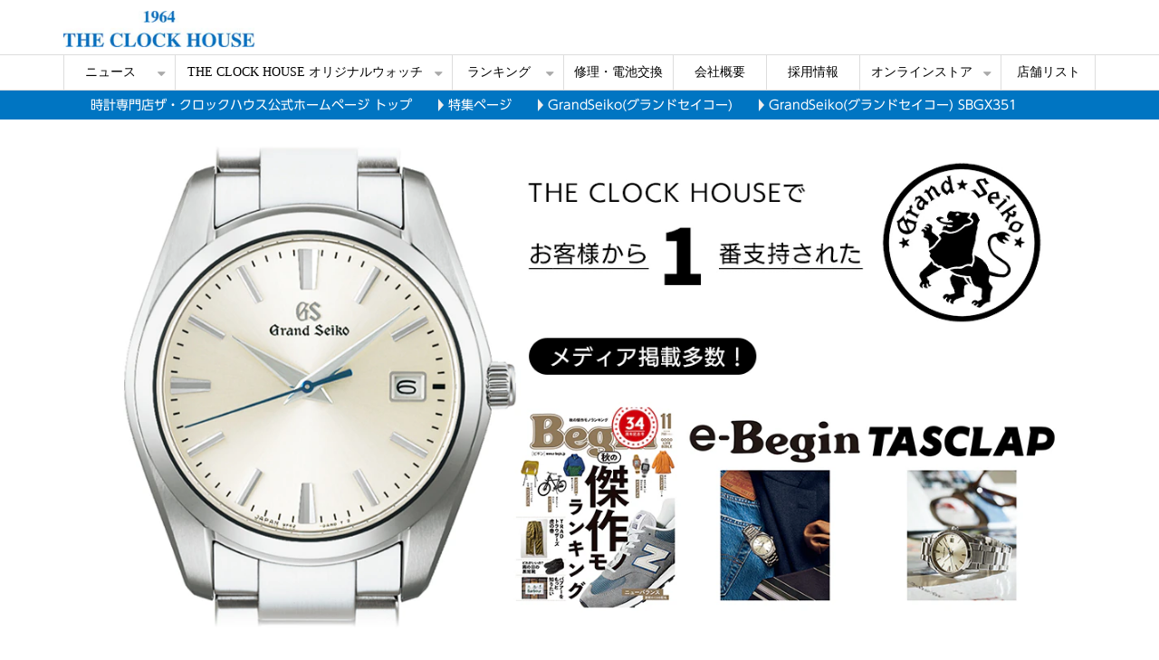

--- FILE ---
content_type: text/html; charset=utf-8
request_url: https://www.theclockhouse.jp/nb/grandseiko/sbgx351
body_size: 29443
content:
<!DOCTYPE html><html lang="ja"><head><meta charSet="utf-8"/><meta name="viewport" content="width=device-width"/><meta property="og:locale" content="ja_JP"/><meta property="og:type" content="article"/><meta property="og:title" content="Grand Seiko(グランドセイコー) SBGX351 | 時計専門店ザ・クロックハウス"/><meta property="og:description" content="限られた店舗でしか手に入らない特別な1本
ディープブルーカラーの秒針と淡いシャンパンゴールドダイヤルのコンビネーションが美しいGrand Seiko(グランドセイコー）SBGX351"/><meta property="og:site_name" content="株式会社ザ・クロックハウス"/><meta property="twitter:card" content="summary_large_image"/><meta property="twitter:title" content="Grand Seiko(グランドセイコー) SBGX351 | 時計専門店ザ・クロックハウス"/><meta property="twitter:description" content="限られた店舗でしか手に入らない特別な1本
ディープブルーカラーの秒針と淡いシャンパンゴールドダイヤルのコンビネーションが美しいGrand Seiko(グランドセイコー）SBGX351"/><meta property="og:image" content="https://ferret-one.akamaized.net/images/613a9c2b81c4d2195a5889fc/large.png?utime=1634288563"/><meta property="twitter:image" content="https://ferret-one.akamaized.net/images/613a9c2b81c4d2195a5889fc/large.png?utime=1634288563"/><title>Grand Seiko(グランドセイコー) SBGX351 | 時計専門店ザ・クロックハウス</title><meta name="description" content="限られた店舗でしか手に入らない特別な1本
ディープブルーカラーの秒針と淡いシャンパンゴールドダイヤルのコンビネーションが美しいGrand Seiko(グランドセイコー）SBGX351"/><link rel="canonical" href="https://www.theclockhouse.jp/nb/grandseiko/sbgx351"/><meta property="og:url" content="https://www.theclockhouse.jp/nb/grandseiko/sbgx351"/><link rel="shortcut icon" type="image/x-icon" href="https://ferret-one.akamaized.net/images/5858a006014c8e7c9d000e07/original.png?utime=1482203142"/><link rel="apple-touch-icon" href="https://ferret-one.akamaized.net/images/5fb5de81e6e7820046492fef/original.jpeg?utime=1605754497"/><link href="https://ferret-one.akamaized.net/cms/website/build_20251223154906/css/theme/cms/navi/style.css" rel="stylesheet"/><link href="https://ferret-one.akamaized.net/cms/website/build_20251223154906/css/theme/cms/hu-0013-01.css" rel="stylesheet"/><link href="https://ferret-one.akamaized.net/cms/website/build_20251223154906/css/font-awesome.min.css" rel="stylesheet"/><style class="colors-class-list"></style><link href="https://ferret-one.akamaized.net/cms/website/build_20251223154906/css/global.css" rel="stylesheet"/><link href="/__/custom_css/sites/c16112100988?utime=1768972376893" rel="stylesheet"/><link href="/__/custom_css/pages/6114ad4bf230c53c92d2d71c?utime=1768972376893" rel="stylesheet"/><meta name="next-head-count" content="25"/><script data-nscript="beforeInteractive">
            window.dataLayer = window.dataLayer || [];
            function gtag(){dataLayer.push(arguments);}
            gtag('js', new Date());

            gtag('config', 'G-M49P1C0MFE');
          </script><script data-nscript="beforeInteractive">(function(w,d,s,l,i){w[l]=w[l]||[];w[l].push({'gtm.start':
    new Date().getTime(),event:'gtm.js'});var f=d.getElementsByTagName(s)[0],
    j=d.createElement(s),dl=l!='dataLayer'?'&l='+l:'';j.async=true;j.src=
    '//www.googletagmanager.com/gtm.js?id='+i+dl;f.parentNode.insertBefore(j,f);
    })(window,document,'script','dataLayer','GTM-PXV6PVS');</script><link rel="preload" href="https://ferret-one.akamaized.net/cms/website/build_20251223154906/_next/static/css/3a2542541ae0a365.css" as="style"/><link rel="stylesheet" href="https://ferret-one.akamaized.net/cms/website/build_20251223154906/_next/static/css/3a2542541ae0a365.css" data-n-p=""/><link rel="preload" href="https://ferret-one.akamaized.net/cms/website/build_20251223154906/_next/static/css/86b167a98608df1a.css" as="style"/><link rel="stylesheet" href="https://ferret-one.akamaized.net/cms/website/build_20251223154906/_next/static/css/86b167a98608df1a.css" data-n-p=""/><noscript data-n-css=""></noscript><script defer="" nomodule="" src="https://ferret-one.akamaized.net/cms/website/build_20251223154906/_next/static/chunks/polyfills-c67a75d1b6f99dc8.js"></script><script src="https://ferret-one.akamaized.net/cms/website/build_20251223154906/javascripts/jquery-1.12.4.js" defer="" data-nscript="beforeInteractive"></script><script src="https://www.googletagmanager.com/gtag/js?id=G-M49P1C0MFE" async="" defer="" data-nscript="beforeInteractive"></script><script src="https://ferret-one.akamaized.net/cms/website/build_20251223154906/_next/static/chunks/webpack-a738e8c1c930f04e.js" defer=""></script><script src="https://ferret-one.akamaized.net/cms/website/build_20251223154906/_next/static/chunks/framework-79bce4a3a540b080.js" defer=""></script><script src="https://ferret-one.akamaized.net/cms/website/build_20251223154906/_next/static/chunks/main-f7336f9dc76502ff.js" defer=""></script><script src="https://ferret-one.akamaized.net/cms/website/build_20251223154906/_next/static/chunks/pages/_app-1c1efe28789e670d.js" defer=""></script><script src="https://ferret-one.akamaized.net/cms/website/build_20251223154906/_next/static/chunks/fec483df-e0f7afedb46a82ad.js" defer=""></script><script src="https://ferret-one.akamaized.net/cms/website/build_20251223154906/_next/static/chunks/1064-924f96e470c13a47.js" defer=""></script><script src="https://ferret-one.akamaized.net/cms/website/build_20251223154906/_next/static/chunks/1601-384935cec67d4297.js" defer=""></script><script src="https://ferret-one.akamaized.net/cms/website/build_20251223154906/_next/static/chunks/9257-a8076b1d1a5615f0.js" defer=""></script><script src="https://ferret-one.akamaized.net/cms/website/build_20251223154906/_next/static/chunks/131-01563986ccbef7bf.js" defer=""></script><script src="https://ferret-one.akamaized.net/cms/website/build_20251223154906/_next/static/chunks/6851-c311f6e494cfc678.js" defer=""></script><script src="https://ferret-one.akamaized.net/cms/website/build_20251223154906/_next/static/chunks/6915-fdceaa29a1ffee57.js" defer=""></script><script src="https://ferret-one.akamaized.net/cms/website/build_20251223154906/_next/static/chunks/7224-5cc81e69d876ceba.js" defer=""></script><script src="https://ferret-one.akamaized.net/cms/website/build_20251223154906/_next/static/chunks/7938-9b2941f070878cc5.js" defer=""></script><script src="https://ferret-one.akamaized.net/cms/website/build_20251223154906/_next/static/chunks/pages/website/%5BsiteName%5D/pages/%5BpageId%5D-03a6478296874f3a.js" defer=""></script><script src="https://ferret-one.akamaized.net/cms/website/build_20251223154906/_next/static/kz13Hgu_ifot1hNRU-nbp/_buildManifest.js" defer=""></script><script src="https://ferret-one.akamaized.net/cms/website/build_20251223154906/_next/static/kz13Hgu_ifot1hNRU-nbp/_ssgManifest.js" defer=""></script></head><body id="page-custom-css-id"><div id="__next" data-reactroot=""><noscript><iframe title="gtm" src="https://www.googletagmanager.com/ns.html?id=GTM-PXV6PVS" height="0" width="0" style="display:none;visibility:hidden"></iframe></noscript><div id="page-show" page_title="GrandSeiko(グランドセイコー) SBGX351" form_page="false"></div><div id="page-analyse" data-id="6114ad4bf230c53c92d2d71c" style="display:none"></div><div class="navi-002-01"><header class="clearfix" role="banner" id="navigations"><div class="inner"><div class="navigation-cont clearfix"><div class="logo"><h1><a href="/"><img src="https://ferret-one.akamaized.net/images/668501830aadec0e875ff9eb/original.jpeg?utime=1719992708" alt="株式会社ザ・クロックハウス" width="264" height="50"/></a></h1></div><div class="cont"><div class="row row-1"><div class="col col-1" style="padding:0px 0px 0px 0px"></div><div class="col col-2" style="padding:0px 0px 0px 0px"></div></div></div></div><nav class="main-menu navigation-hide-border navigation-font-family pc" style="font-family:;height:;min-height:;padding:;margin:;border:;overflow:;justify-content:"><ul class="clearfix"><li class="level-01-trigger"><a href="/news">ニュース</a><ul class="level-01-cont"><li class="level-02"><a href="/blandlist">店舗取扱ブランド一覧</a></li><li class="level-02"><a href="/news/01">特集ページ</a></li><li class="level-02"><a href="/news/02">時計在庫検索</a></li><li class="level-02"><a href="/news/03">YouTube</a></li><li class="level-02"><a href="/news/04">Instagramメンズ</a></li><li class="level-02"><a href="/news/05">Instagramレディース</a></li></ul></li><li class="level-01-trigger"><a href="/pb">THE CLOCK HOUSE オリジナルウォッチ</a><ul class="level-01-cont"><li class="level-02"><a href="/pb/menswatch">Men&#x27;s</a></li><li class="level-02"><a href="/pb/ladieswatch">Ladies&#x27;</a></li><li class="level-02"><a href="/pbmanualrd">取扱説明書</a></li></ul></li><li class="level-01-trigger"><a href="/ranking">ランキング</a><ul class="level-01-cont"><li class="level-02"><a href="/ranking/202512menswatch">12月度 メンズ部門</a></li><li class="level-02"><a href="/ranking/202512ladieswatch">12月度 レディース部門</a></li><li class="level-02"><a href="/ranking/20251210over">12月度 高級腕時計部門</a></li></ul></li><li class="level-01"><a href="/btc">修理・電池交換</a></li><li class="level-01"><a href="/company/about">会社概要</a></li><li class="level-01"><a href="/saiyo">採用情報</a></li><li class="level-01-trigger"><a href="/ec/onlinestore">オンラインストア</a><ul class="level-01-cont"><li class="level-02"><a href="/ec/tchonline">ザ・クロックハウス公式</a></li><li class="level-02"><a href="/ec/rakuten">楽天市場店</a></li><li class="level-02"><a href="/ec/rakutenpremium">楽天Premium店</a></li><li class="level-02"><a href="/ec/yahooplus">Plus+ヤフー店</a></li><li class="level-02"><a href="/ec/yahoo">Yahoo!店</a></li><li class="level-02"><a href="/ec/aupaymarket">au PAY マーケット店</a></li><li class="level-02"><a href="/ec/amazon">amazon</a></li><li class="level-02"><a href="/ec/andmall">&amp;mall</a></li></ul></li><li class="level-01"><a href="/shop">店舗リスト</a></li></ul></nav></div></header></div><div class="clearfix theme-hu-0013-01 v2-0 no-header" id="hu-0013-01"><div class="breadcrumbs"><ul class="clearfix"><li><a href="/index.html">時計専門店ザ・クロックハウス公式ホームページ トップ</a></li><li><a href="/nbwatch">特集ページ</a></li><li><a href="/nb/grandseiko">GrandSeiko(グランドセイコー)</a></li><li><span>GrandSeiko(グランドセイコー) SBGX351</span></li></ul></div><div class="wrapper clearfix none page-6114ad4bf230c53c92d2d71c"><div class="contents"><section class="content-element content-1"><div class="inner"><div class="row row-1"><div class="col col-1"><div class="component component-1 image"><img loading="lazy" id="" src="https://ferret-one.akamaized.net/images/61a97b6a9af877284d79e571/original.png?utime=1638497130" alt="今、一番支持されているグランドセイコー" class="" style="width:100%;border-radius:0;max-width:100%" height="630" width="1200" role="presentation"/></div></div></div></div></section><section class="content-element content-2" style="background-position:top left;background-size:auto"><div class="inner"><div class="row row-1"><div class="col col-1"><div id="6114ad4bf230c53c92d2d71c-23d099f602a8f72838aa6a67" class="component component-1 rich-heading heading"><h1>今、一番支持されているグランドセイコー</h1></div><div class="component component-2 border"><hr class="type03 border-margin-none"/></div></div></div><div class="row row-2" style="padding:0px 0px 40px 0px"><div class="col col-1" style="width:100%"><div class="component component-1 richtext"><p><span style="font-size:16px;"><span class="font-family-udshingor typesquare_tags typesquare_tags">グランドセイコーショップ専用モデルSBGX351は2021年10月の発売以降、多くのお客様にご購入いただきました。<br>
ザ・クロックハウスでお買い上げ頂いたグランドセイコー(38品番)のうちこのSBGX351は実に50%以上のお客様に選ばれており今、一番支持されているグランドセイコーです。</span></span></p>
</div></div></div></div></section><section class="content-element content-3" style="background-repeat:no-repeat;background-position:top center;border:#000;background-size:auto"><div class="inner"><div class="row row-1" style="padding:0px 0px 40px 0px"><div class="col col-1" style="width:50%"><div class="component component-1 richtext" style="border:solid 1px"><p class="align-center"><span style="color:#000000;"><font class="typesquare_tags" face="UD新ゴ R, Lucida Grande, segoe UI, Hiragino Kaku Gothic ProN, Meiryo, Verdana, Arial, sans-serif"><span class="typesquare_tags" style="font-size: 18px;">限られた店舗でしか手に入らない特別な1本<br>
Grand Seiko(グランドセイコー）<br>
SBGX351</span></font></span></p>
</div><div class="component component-2 image"><img loading="lazy" id="" src="https://ferret-one.akamaized.net/images/613983660e8dd5068165d128/normal.png?utime=1631159142" alt="SBGX351　グランドセイコー" class="" style="width:100%;border-radius:0;max-width:100%" height="941" width="941" role="presentation"/></div></div><div class="col col-2" style="padding:0px 0px 20px 0px;width:50%"><div class="component component-1 richtext"><p><span style="font-size:16px;"><span class="font-family-udshingor typesquare_tags typesquare_tags">ディープブルーカラーの秒針と淡いシャンパンゴールドダイヤルの<br>
コンビネーションが美しいGrand Seiko(グランドセイコー) SBGX351。<br>
セイコーウオッチと時計専門店ザ・クロックハウス、他1社との共同開発によって生まれたこのショップオリジナルモデルは国内の限られた店舗でしか手に入らない特別な1本です。</span></span></p>

<p>&nbsp;</p>

<p><span style="font-size:16px;"><span class="font-family-udshingor typesquare_tags typesquare_tags">ザ・クロックハウス グランドセイコーショップやオンラインストアにて取扱っております。</span></span></p>
</div><div class="component component-2 richtext" style="background-color:#000040;padding:5px 5px 5px 5px"><p><a data-hu-actiontype="" data-hu-event="" data-hu-label="" data-lp-cta="false" href="https://store.shopping.yahoo.co.jp/theclockhouse/stock/sbgx351.html" rel="" target="_self"><span style="font-size:22px;"><span style="color:#ffffff;"><span class="font-family-midashigomb31 typesquare_tags typesquare_tags typesquare_tags">全国の在庫がある実店舗を調べる &gt;</span></span></span></a></p>
</div></div></div></div></section><section class="content-element content-4" style="background-repeat:no-repeat;background-position:top center;border:#000;background-size:auto"><div class="inner"><div class="row row-1"><div class="col col-1"><div class="component component-1 richtext"><p class="align-center r typesquare_tags font-family-midashigomb31 typesquare_tags typesquare_tags typesquare_tags typesquare_tags typesquare_tags typesquare_tags typesquare_tags typesquare_tags typesquare_tags typesquare_tags typesquare_tags typesquare_tags typesquare_tags typesquare_tags"><font class="typesquare_tags typesquare_tags typesquare_tags typesquare_tags typesquare_tags typesquare_tags typesquare_tags typesquare_tags typesquare_tags" face="UD新ゴ R, Lucida Grande, segoe UI, Hiragino Kaku Gothic ProN, Meiryo, Verdana, Arial, sans-serif"><span class="typesquare_tags typesquare_tags typesquare_tags typesquare_tags typesquare_tags typesquare_tags typesquare_tags typesquare_tags typesquare_tags" style="font-size: 18px;">Grand Seiko ショップオリジナルモデル<br>
SBGX351について</span></font></p>
</div><div class="component component-2 border"><hr class="type03 border-margin-none"/></div></div></div><div class="row row-2"><div class="col col-1" style="width:50%"><div class="component component-1 image"><img loading="lazy" id="" src="https://ferret-one.akamaized.net/images/6139856027d8f838be1973bc/normal.png?utime=1631159648" alt="SBGX351　グランドセイコー" class="" style="width:100%;border-radius:0;max-width:100%" height="1000" width="1000" role="presentation"/></div></div><div class="col col-2" style="width:50%"><div class="component component-1 richtext"><p><font class="typesquare_tags typesquare_tags" face="UD新ゴ R, Lucida Grande, segoe UI, Hiragino Kaku Gothic ProN, Meiryo, Verdana, Arial, sans-serif"><span class="typesquare_tags typesquare_tags" style="font-size: 16px;">SBGX351の時計サイズは約37mm、袖口に綺麗に収まるように計算し尽くされた絶妙なサイズ感です。</span></font><br>
<font class="typesquare_tags typesquare_tags" face="UD新ゴ R, Lucida Grande, segoe UI, Hiragino Kaku Gothic ProN, Meiryo, Verdana, Arial, sans-serif"><span class="typesquare_tags typesquare_tags" style="font-size: 16px;">淡いシャンパンゴールドの文字盤はビジネスシーンだけでなくオフスタイルにもマッチ。年齢を問わず支持される人気のカラーです。</span></font></p>

<p><font class="typesquare_tags typesquare_tags" face="UD新ゴ R, Lucida Grande, segoe UI, Hiragino Kaku Gothic ProN, Meiryo, Verdana, Arial, sans-serif"><span class="typesquare_tags typesquare_tags" style="font-size: 16px;">最先端の技術により作り出された9Fクオーツムーブメントを搭載。このムーブメントは、世界最高峰の性能を誇ります。</span></font></p>

<p>&nbsp;</p>

<p><font class="typesquare_tags typesquare_tags" face="UD新ゴ R, Lucida Grande, segoe UI, Hiragino Kaku Gothic ProN, Meiryo, Verdana, Arial, sans-serif"><span class="typesquare_tags typesquare_tags" style="font-size: 16px;">そしてこのSBGX351の特徴は、「ディープブルーカラーの秒針」です。<br>
数あるセイコーブランドの中にも、</span></font><font class="typesquare_tags typesquare_tags" face="UD新ゴ R, Lucida Grande, segoe UI, Hiragino Kaku Gothic ProN, Meiryo, Verdana, Arial, sans-serif"><span class="typesquare_tags typesquare_tags" style="font-size: 16px;">青い針を採用しているモデルがありますが、グランドセイコーだけが、唯一「焼き入れ」という手法により青い針を作り出しています。</span></font></p>

<p><br>
<font class="typesquare_tags typesquare_tags" face="UD新ゴ R, Lucida Grande, segoe UI, Hiragino Kaku Gothic ProN, Meiryo, Verdana, Arial, sans-serif"><span class="typesquare_tags typesquare_tags" style="font-size: 16px;">もちろん、このSBGX351にもその「焼き入れ」が施されており、青く輝く美しい秒針が60秒の時を刻みます。</span></font></p>
</div></div></div><div class="row row-3" style="padding:0px 0px 10px 0px"><div class="col col-1" style="width:50%"><div class="component component-1 richtext" style="padding:5px 0px 5px 0px;border:solid 1px"><p class="align-center"><font class="typesquare_tags typesquare_tags typesquare_tags typesquare_tags" color="#000000" face="UD新ゴ R, Lucida Grande, segoe UI, Hiragino Kaku Gothic ProN, Meiryo, Verdana, Arial, sans-serif"><span class="typesquare_tags typesquare_tags typesquare_tags typesquare_tags" style="font-size: 18px;">職人によって焼き上げられた</span></font></p>

<p class="align-center"><font class="typesquare_tags typesquare_tags typesquare_tags typesquare_tags" color="#000000" face="UD新ゴ R, Lucida Grande, segoe UI, Hiragino Kaku Gothic ProN, Meiryo, Verdana, Arial, sans-serif"><span class="typesquare_tags typesquare_tags typesquare_tags typesquare_tags" style="font-size: 18px;">美しいブルースチール針</span></font></p>
</div><div class="component component-2 image"><img loading="lazy" id="" src="https://ferret-one.akamaized.net/images/61248f677c34d605128259b8/normal.png?utime=1629785959" alt="SBGX351　グランドセイコー" class="" style="width:100%;border-radius:0;max-width:100%" height="1000" width="1000" role="presentation"/></div></div><div class="col col-2" style="width:50%"><div class="component component-1 richtext"><p><span style="font-size:16px;"><font class="typesquare_tags" color="#000000" face="UD新ゴ R, Lucida Grande, segoe UI, Hiragino Kaku Gothic ProN, Meiryo, Verdana, Arial, sans-serif"><span class="typesquare_tags">深みのあるディープブルーカラーの秒針は、通常使用される真鍮素材ではなく鉄製の針を採用。<br>
この針を銅製プレートの上で焼き入れし、綺麗な青色に仕上げます。</span></font></span></p>

<p><span style="font-size:16px;"><font class="typesquare_tags" color="#000000" face="UD新ゴ R, Lucida Grande, segoe UI, Hiragino Kaku Gothic ProN, Meiryo, Verdana, Arial, sans-serif"><span class="typesquare_tags">針全体を均一な青色に仕上げられるのは、熟練した匠の業が不可欠。</span></font><font class="typesquare_tags" color="#000000" face="UD新ゴ R, Lucida Grande, segoe UI, Hiragino Kaku Gothic ProN, Meiryo, Verdana, Arial, sans-serif"><span class="typesquare_tags">ブルースチール針と呼ばれるこの針は、見た目の美しさに加え、耐食性・耐久性にも優れています。</span></font></span></p>
</div></div></div><div class="row row-4"><div class="col col-1" style="width:50%"><div class="component component-1 richtext" style="padding:5px 0px 5px 0px;border:solid 1px"><p class="align-center"><font class="typesquare_tags typesquare_tags typesquare_tags typesquare_tags typesquare_tags" color="#000000" face="UD新ゴ R, Lucida Grande, segoe UI, Hiragino Kaku Gothic ProN, Meiryo, Verdana, Arial, sans-serif"><span class="typesquare_tags typesquare_tags typesquare_tags typesquare_tags typesquare_tags" style="font-size: 18px;">繊細な工程の連続！</span></font></p>

<p class="align-center"><font class="typesquare_tags typesquare_tags typesquare_tags typesquare_tags typesquare_tags" color="#000000" face="UD新ゴ R, Lucida Grande, segoe UI, Hiragino Kaku Gothic ProN, Meiryo, Verdana, Arial, sans-serif"><span class="typesquare_tags typesquare_tags typesquare_tags typesquare_tags typesquare_tags" style="font-size: 18px;">ブルースチール針がつくられるまで</span></font></p>
</div><div class="component component-2 image"><img loading="lazy" id="" src="https://ferret-one.akamaized.net/images/61399aa43870ff02adfb957d/normal.png?utime=1631165092" alt="ブルースチール針" class="" style="width:100%;border-radius:0;max-width:100%" height="458" width="654" role="presentation"/></div></div><div class="col col-2" style="width:50%"><div class="component component-1 richtext"><p><font class="typesquare_tags" face="UD新ゴ R, Lucida Grande, segoe UI, Hiragino Kaku Gothic ProN, Meiryo, Verdana, Arial, sans-serif"><span class="typesquare_tags" style="font-size: 16px;">はじめに職人が均一の厚みになる様、針に磨きを掛けます。<br>
針は先端が薄く根元が厚くなりがちで、そのまま焼き入れを行うと、熱伝導が異なり、針全体が均一な色に仕上げられません。<br>
秒針に磨きをかけるのは、非常に繊細な作業となります。</span></font></p>

<p><font class="typesquare_tags" face="UD新ゴ R, Lucida Grande, segoe UI, Hiragino Kaku Gothic ProN, Meiryo, Verdana, Arial, sans-serif"><span class="typesquare_tags" style="font-size: 16px;">次に針を1本1本、銅製プレートの上で熱を加えます。</span></font></p>
</div><div class="component component-2 richtext"><p><font class="typesquare_tags" face="UD新ゴ R, Lucida Grande, segoe UI, Hiragino Kaku Gothic ProN, Meiryo, Verdana, Arial, sans-serif"><span class="typesquare_tags" style="font-size: 16px;">加熱する温度により「黄色⇒褐色⇒紫⇒青」へと変わっていき、約300℃で濃紺色(ディープブルー)になります。<br>
これ以上熱を加えると色がさらに変化し、それはグランドセイコーの「ブルースチール針」と呼べなくなるため、職人の技術力が必要になります。</span></font></p>
</div></div></div><div class="row row-5" style="padding:0px 0px 10px 0px"><div class="col col-1" style="padding:0px 10px 0px 10px;width:50%"><div class="component component-1 richtext" style="padding:5px 0px 5px 0px;border:solid 1px"><p class="align-center"><font class="typesquare_tags typesquare_tags" color="#000000" face="UD新ゴ R, Lucida Grande, segoe UI, Hiragino Kaku Gothic ProN, Meiryo, Verdana, Arial, sans-serif"><span class="typesquare_tags typesquare_tags" style="font-size: 18px;">シャンパンゴールドカラーが美しい</span></font></p>

<p class="align-center"><font class="typesquare_tags typesquare_tags" color="#000000" face="UD新ゴ R, Lucida Grande, segoe UI, Hiragino Kaku Gothic ProN, Meiryo, Verdana, Arial, sans-serif"><span class="typesquare_tags typesquare_tags" style="font-size: 18px;">厚銀放射ダイヤル</span></font></p>
</div><div class="component component-2 image"><img loading="lazy" id="" src="https://ferret-one.akamaized.net/images/6124890506edad02a608c110/normal.png?utime=1629784325" alt="SBGX351　グランドセイコー" class="" style="width:100%;border-radius:0;max-width:100%" height="400" width="600" role="presentation"/></div><div class="component component-3 richtext"><p><span style="font-size:16px;"><font class="typesquare_tags" color="#000000" face="UD新ゴ R, Lucida Grande, segoe UI, Hiragino Kaku Gothic ProN, Meiryo, Verdana, Arial, sans-serif"><span class="typesquare_tags">厚銀放射仕上げと呼ばれる、セイコー独自の手法により作り出されたダイヤル。<br>
光沢のあるダイヤルにまるでシルクで線を引いたかのような細かな放射模様が施されています。<br>
光を受けると、上品な深い輝きを生み出します。</span></font></span></p>
</div></div><div class="col col-2" style="padding:0px 10px 0px 10px;width:50%"><div class="component component-1 richtext" style="padding:5px 0px 5px 0px;border:solid 1px"><p class="align-center"><font class="typesquare_tags typesquare_tags" color="#000000" face="UD新ゴ R, Lucida Grande, segoe UI, Hiragino Kaku Gothic ProN, Meiryo, Verdana, Arial, sans-serif"><span class="typesquare_tags typesquare_tags" style="font-size: 18px;">究極の</span></font></p>

<p class="align-center"><font class="typesquare_tags typesquare_tags" color="#000000" face="UD新ゴ R, Lucida Grande, segoe UI, Hiragino Kaku Gothic ProN, Meiryo, Verdana, Arial, sans-serif"><span class="typesquare_tags typesquare_tags" style="font-size: 18px;">クオーツムーブメント</span></font></p>
</div><div class="component component-2 image"><img loading="lazy" id="" src="https://ferret-one.akamaized.net/images/61248a46f7b61a03570edcdc/normal.png?utime=1629784646" alt="究極の  クオーツムーブメント　グランドセイコー" class="" style="width:100%;border-radius:0;max-width:100%" height="400" width="600" role="presentation"/></div><div class="component component-3 richtext"><p><span style="font-size:16px;"><font class="typesquare_tags" color="#000000" face="UD新ゴ R, Lucida Grande, segoe UI, Hiragino Kaku Gothic ProN, Meiryo, Verdana, Arial, sans-serif"><span class="typesquare_tags">世の中にあるほとんどのクオーツは自動組み立てですが、複雑な機構を持つグランドセイコーの9Fクオーツは手作業でしか組み上げることができません。</span></font></span></p>

<p><span style="font-size:16px;"><font class="typesquare_tags" color="#000000" face="UD新ゴ R, Lucida Grande, segoe UI, Hiragino Kaku Gothic ProN, Meiryo, Verdana, Arial, sans-serif"><span class="typesquare_tags">従来のクオーツでは考えられなかった数々の新機軸を盛り込んだ世界最高峰の性能を誇る9Fクオーツムーブメントをショップオリジナルモデルに採用しています。</span></font></span></p>

<p><span style="font-size:16px;"><font class="typesquare_tags" color="#000000" face="UD新ゴ R, Lucida Grande, segoe UI, Hiragino Kaku Gothic ProN, Meiryo, Verdana, Arial, sans-serif"><span class="typesquare_tags">精度は年差±10秒ほど。また電池寿命は約3年です。</span></font></span><br>
<span style="font-size:12px;"><font class="typesquare_tags" color="#000000" face="UD新ゴ R, Lucida Grande, segoe UI, Hiragino Kaku Gothic ProN, Meiryo, Verdana, Arial, sans-serif"><span class="typesquare_tags">※ご使用状況により精度・電池寿命は上記と異なる場合がございます。</span></font></span></p>
</div></div></div><div class="row row-6"><div class="col col-1" style="width:24%"></div><div class="col col-2" style="padding:0px 10px 0px 10px;width:50%"></div><div class="col col-3" style="width:25%"></div></div><div class="row row-7" style="padding:0px 0px 40px 0px"><div class="col col-1" style="width:50%"><div class="component component-1 richtext" style="padding:5px 0px 5px 0px;border:solid 1px"><p class="align-center"><font class="typesquare_tags typesquare_tags typesquare_tags typesquare_tags typesquare_tags" color="#000000" face="UD新ゴ R, Lucida Grande, segoe UI, Hiragino Kaku Gothic ProN, Meiryo, Verdana, Arial, sans-serif"><span class="typesquare_tags typesquare_tags typesquare_tags typesquare_tags typesquare_tags" style="font-size: 18px;">【MADE IN JAPAN】&nbsp;<br>
SBGX351がつくられる「信州 時の工房」</span></font></p>
</div><div class="component component-2 richtext"><p><font class="typesquare_tags typesquare_tags" face="UD新ゴ R, Lucida Grande, segoe UI, Hiragino Kaku Gothic ProN, Meiryo, Verdana, Arial, sans-serif"><span class="typesquare_tags typesquare_tags" style="font-size: 16px;">グランドセイコー ショップオリジナルモデル SBGX351は、スプリングドライブ・クオーツムーブメントを搭載した他のグランドセイコーと同様に信州の山並みや湖に囲まれた「信州　時の匠工房」にてつくられています。</span></font></p>

<p><font class="typesquare_tags typesquare_tags" face="UD新ゴ R, Lucida Grande, segoe UI, Hiragino Kaku Gothic ProN, Meiryo, Verdana, Arial, sans-serif"><span class="typesquare_tags typesquare_tags" style="font-size: 16px;">ここでは、ムーブメントの開発・設計・製造をはじめ、ケース、文字盤、インデックス(文字符)、針などのパーツ製造から組立調整までが一貫して行われています。<br>
時計つくりのすべての工程において、最高レベルの匠の技が生かされています。</span></font><br>
<br>
<font class="typesquare_tags typesquare_tags" face="UD新ゴ R, Lucida Grande, segoe UI, Hiragino Kaku Gothic ProN, Meiryo, Verdana, Arial, sans-serif"><span class="typesquare_tags typesquare_tags" style="font-size: 16px;">SBGX351で採用されている「ブルースチール針」や「厚銀放射ダイヤル」「9F62」ムーブメントもこちらでつくられています。</span></font></p>
</div><div class="component component-3 image"><img loading="lazy" id="" src="https://ferret-one.akamaized.net/images/6139a1b787ec9805f597015d/normal.png?utime=1631166903" alt="SBGX351「信州 時の工房」" class="" style="width:100%;border-radius:0;max-width:100%" height="458" width="654" role="presentation"/></div></div><div class="col col-2" style="width:50%"><div class="component component-1 richtext"><p><font class="typesquare_tags" face="UD新ゴ R, Lucida Grande, segoe UI, Hiragino Kaku Gothic ProN, Meiryo, Verdana, Arial, sans-serif"><span class="typesquare_tags" style="font-size: 16px;">このように自社で開発から製造、組立調整まで一貫しておこなうブランドをマニュファクチュール（自社一貫生産）ブランドといいます。ロレックスなど世界的有名ブランドと同様にグランドセイコーもマニュファクチュールブランドのひとつです。</span></font></p>
</div><div class="component component-2 image"><img loading="lazy" id="" src="https://ferret-one.akamaized.net/images/61248f6706edad0528084b59/normal.png?utime=1629785959" alt="SBGX351　グランドセイコー" class="" style="width:100%;border-radius:0;max-width:100%" height="1000" width="1000" role="presentation"/></div></div></div></div></section><section class="content-element content-5"><div class="inner"><div class="row row-1"><div class="col col-1"><div class="component component-1 richtext"><p class="align-center r typesquare_tags font-family-midashigomb31 typesquare_tags typesquare_tags typesquare_tags typesquare_tags typesquare_tags typesquare_tags typesquare_tags typesquare_tags typesquare_tags typesquare_tags typesquare_tags typesquare_tags typesquare_tags typesquare_tags"><font class="typesquare_tags typesquare_tags typesquare_tags typesquare_tags typesquare_tags typesquare_tags typesquare_tags typesquare_tags typesquare_tags" face="UD新ゴ R, Lucida Grande, segoe UI, Hiragino Kaku Gothic ProN, Meiryo, Verdana, Arial, sans-serif"><span class="typesquare_tags typesquare_tags typesquare_tags typesquare_tags typesquare_tags typesquare_tags typesquare_tags typesquare_tags typesquare_tags" style="font-size: 18px;">商品詳細</span></font></p>
</div><div class="component component-2 border"><hr class="type03 border-margin-none"/></div></div></div><div class="row row-2" style="padding:0px 0px 40px 0px"><div class="col col-1" style="width:50%"><div class="component component-1 image"><img loading="lazy" id="" src="https://ferret-one.akamaized.net/images/61248ad97c34d604a5821792/normal.png?utime=1629784793" alt="SBGX351　グランドセイコー" class="" style="width:100%;border-radius:0;max-width:100%" height="941" width="725" role="presentation"/></div><div class="component component-2 gallery col-3 show_light_box"><ul class="row"><li class="col thumbnail"><a href="https://ferret-one.akamaized.net/images/61399cc981c4d203fd5872b4/large.png?utime=1631165641" data-image-index="0"><img loading="lazy" id="" src="https://ferret-one.akamaized.net/images/61399cc981c4d203fd5872b4/original.png?utime=1631165641" alt="GrandSeiko SBGX351 ギャラリー" class="thumbnail-normal-image" style="max-height:200px" height="1000" width="1000" role="presentation"/></a></li><li class="col thumbnail"><a href="https://ferret-one.akamaized.net/images/61399c8c3870ff03b3fb2f4e/large.png?utime=1631165580" data-image-index="1"><img loading="lazy" id="" src="https://ferret-one.akamaized.net/images/61399c8c3870ff03b3fb2f4e/original.png?utime=1631165580" alt="GrandSeiko SBGX351 ギャラリー" class="thumbnail-normal-image" style="max-height:200px" height="1000" width="1000" role="presentation"/></a></li><li class="col thumbnail"><a href="https://ferret-one.akamaized.net/images/61248f67f7b61a05560e437b/large.png?utime=1629785959" data-image-index="2"><img loading="lazy" id="" src="https://ferret-one.akamaized.net/images/61248f67f7b61a05560e437b/original.png?utime=1629785959" alt="GrandSeiko SBGX351 ギャラリー" class="thumbnail-normal-image" style="max-height:200px" height="1000" width="1000" role="presentation"/></a></li></ul><ul class="row"><li class="col thumbnail"><a href="https://ferret-one.akamaized.net/images/61399c2c87ec98050b96e541/large.png?utime=1631165484" data-image-index="3"><img loading="lazy" id="" src="https://ferret-one.akamaized.net/images/61399c2c87ec98050b96e541/original.png?utime=1631165484" alt="GrandSeiko SBGX351 ギャラリー" class="thumbnail-normal-image" style="max-height:200px" height="1000" width="1000" role="presentation"/></a></li><li class="col thumbnail"><a href="https://ferret-one.akamaized.net/images/61248f6706edad0528084b5b/large.png?utime=1629785959" data-image-index="4"><img loading="lazy" id="" src="https://ferret-one.akamaized.net/images/61248f6706edad0528084b5b/original.png?utime=1629785959" alt="GrandSeiko SBGX351 ギャラリー" class="thumbnail-normal-image" style="max-height:200px" height="1000" width="1000" role="presentation"/></a></li><li class="col thumbnail"><a href="https://ferret-one.akamaized.net/images/61248f677c34d605128259b6/large.png?utime=1629785959" data-image-index="5"><img loading="lazy" id="" src="https://ferret-one.akamaized.net/images/61248f677c34d605128259b6/original.png?utime=1629785959" alt="GrandSeiko SBGX351 ギャラリー" class="thumbnail-normal-image" style="max-height:200px" height="1000" width="1000" role="presentation"/></a></li></ul></div><div class="component component-3 richtext"><p><span style="font-size:デフォルトサイズ;"><font class="typesquare_tags typesquare_tags" face="UD新ゴ R, Lucida Grande, segoe UI, Hiragino Kaku Gothic ProN, Meiryo, Verdana, Arial, sans-serif"><span class="typesquare_tags typesquare_tags">※実際の製品では製造上の理由により裏ぶたの向きが異なる場合がございます</span></font></span></p>
</div></div><div class="col col-2" style="padding:0px 10px 0px 10px;width:50%"><div class="component component-1 richtext"><p class="font-family-udshingor typesquare_tags align-center typesquare_tags typesquare_tags"><span class="typesquare_tags typesquare_tags" style="font-size:デフォルトサイズ;"><span class="typesquare_tags typesquare_tags typesquare_tags typesquare_tags typesquare_tags typesquare_tags"><font class="typesquare_tags typesquare_tags typesquare_tags typesquare_tags typesquare_tags typesquare_tags" face="UD新ゴ R, Lucida Grande, segoe UI, Hiragino Kaku Gothic ProN, Meiryo, Verdana, Arial, sans-serif">Grand Seiko</font></span><span class="typesquare_tags typesquare_tags typesquare_tags typesquare_tags typesquare_tags typesquare_tags"><font class="typesquare_tags typesquare_tags typesquare_tags typesquare_tags typesquare_tags typesquare_tags" face="UD新ゴ R, Lucida Grande, segoe UI, Hiragino Kaku Gothic ProN, Meiryo, Verdana, Arial, sans-serif">(グランドセイコー)</font></span></span></p>

<p class="font-family-udshingor typesquare_tags align-center typesquare_tags typesquare_tags"><span class="typesquare_tags typesquare_tags" style="font-size:デフォルトサイズ;"><span class="typesquare_tags typesquare_tags typesquare_tags typesquare_tags typesquare_tags typesquare_tags">ショップオリジナルモデル</span></span></p>

<p class="font-family-udshingor typesquare_tags align-center typesquare_tags typesquare_tags"><span class="typesquare_tags typesquare_tags" style="font-size:デフォルトサイズ;"><span class="typesquare_tags typesquare_tags typesquare_tags typesquare_tags typesquare_tags typesquare_tags">SBGX351</span></span></p>

<p class="font-family-udshingor typesquare_tags align-center typesquare_tags typesquare_tags">&nbsp;</p>

<p class="font-family-udshingor typesquare_tags align-center typesquare_tags typesquare_tags"><span class="typesquare_tags typesquare_tags" style="font-size:デフォルトサイズ;"><span class="typesquare_tags typesquare_tags typesquare_tags typesquare_tags typesquare_tags typesquare_tags">当店通常販売価格</span></span></p>

<p class="font-family-udshingor typesquare_tags align-center typesquare_tags typesquare_tags"><span class="typesquare_tags typesquare_tags" style="font-size:デフォルトサイズ;"><span class="typesquare_tags typesquare_tags typesquare_tags typesquare_tags typesquare_tags typesquare_tags">￥330,000(税込)</span></span></p>

<p class="font-family-udshingor typesquare_tags align-center typesquare_tags typesquare_tags">&nbsp;</p>

<div class="normal-table font-family-udshingor typesquare_tags typesquare_tags typesquare_tags typesquare_tags typesquare_tags typesquare_tags">
<div class="normal-table typesquare_tags typesquare_tags typesquare_tags typesquare_tags typesquare_tags typesquare_tags">
<div class="normal-table typesquare_tags typesquare_tags typesquare_tags typesquare_tags typesquare_tags">
<table border="1" cellpadding="1" cellspacing="1" class="typesquare_tags typesquare_tags typesquare_tags typesquare_tags typesquare_tags" style="width: 100%;">
	<tbody class="typesquare_tags typesquare_tags typesquare_tags typesquare_tags typesquare_tags typesquare_tags">
		<tr class="typesquare_tags typesquare_tags typesquare_tags typesquare_tags typesquare_tags typesquare_tags">
			<td class="typesquare_tags align-center typesquare_tags typesquare_tags" style="vertical-align: middle; width: 50%; background-color: rgb(204, 204, 204);"><span class="typesquare_tags typesquare_tags" style="font-size:デフォルトサイズ;"><span class="typesquare_tags typesquare_tags typesquare_tags typesquare_tags typesquare_tags typesquare_tags">駆動方式&nbsp;</span></span></td>
			<td class="typesquare_tags typesquare_tags typesquare_tags typesquare_tags typesquare_tags typesquare_tags" style="">
			<p class="typesquare_tags align-center typesquare_tags typesquare_tags"><span class="typesquare_tags typesquare_tags" style="font-size:デフォルトサイズ;"><span class="typesquare_tags typesquare_tags typesquare_tags typesquare_tags typesquare_tags typesquare_tags">高精度クオーツムーブメント</span></span></p>

			<p class="typesquare_tags align-center typesquare_tags typesquare_tags"><span class="typesquare_tags typesquare_tags" style="font-size:デフォルトサイズ;"><span class="typesquare_tags typesquare_tags typesquare_tags typesquare_tags typesquare_tags typesquare_tags">9F62(年差±10秒)</span></span></p>
			</td>
		</tr>
		<tr class="typesquare_tags typesquare_tags typesquare_tags typesquare_tags typesquare_tags typesquare_tags">
			<td class="typesquare_tags align-center typesquare_tags typesquare_tags" style="vertical-align: middle; width: 50%; background-color: rgb(204, 204, 204);"><span class="typesquare_tags typesquare_tags" style="font-size:デフォルトサイズ;"><span class="typesquare_tags typesquare_tags typesquare_tags typesquare_tags typesquare_tags typesquare_tags">外装</span></span></td>
			<td class="typesquare_tags align-center typesquare_tags typesquare_tags" style=""><span class="typesquare_tags typesquare_tags" style="font-size:デフォルトサイズ;"><span class="typesquare_tags typesquare_tags typesquare_tags typesquare_tags typesquare_tags">ステンレス</span></span></td>
		</tr>
		<tr class="typesquare_tags typesquare_tags typesquare_tags typesquare_tags typesquare_tags typesquare_tags">
			<td class="typesquare_tags align-center typesquare_tags typesquare_tags" style="vertical-align: middle; width: 50%; background-color: rgb(204, 204, 204);"><span class="typesquare_tags typesquare_tags" style="font-size:デフォルトサイズ;"><span class="typesquare_tags typesquare_tags typesquare_tags typesquare_tags typesquare_tags typesquare_tags">ガラス材質</span></span></td>
			<td class="align-center typesquare_tags typesquare_tags typesquare_tags typesquare_tags typesquare_tags typesquare_tags" style="">
			<p class="typesquare_tags typesquare_tags typesquare_tags typesquare_tags typesquare_tags"><span class="typesquare_tags typesquare_tags" style="font-size:デフォルトサイズ;"><span class="typesquare_tags typesquare_tags typesquare_tags typesquare_tags typesquare_tags typesquare_tags">サファイア</span></span></p>

			<p class="typesquare_tags typesquare_tags typesquare_tags typesquare_tags typesquare_tags"><span class="typesquare_tags typesquare_tags" style="font-size:デフォルトサイズ;"><span class="typesquare_tags typesquare_tags typesquare_tags typesquare_tags typesquare_tags typesquare_tags">(内面無反射コーティング)</span></span></p>
			</td>
		</tr>
		<tr class="typesquare_tags typesquare_tags typesquare_tags typesquare_tags typesquare_tags typesquare_tags">
			<td class="typesquare_tags align-center typesquare_tags typesquare_tags" style="vertical-align: middle; width: 50%; background-color: rgb(204, 204, 204);"><span class="typesquare_tags typesquare_tags" style="font-size:デフォルトサイズ;"><span class="typesquare_tags typesquare_tags typesquare_tags typesquare_tags typesquare_tags typesquare_tags">ケースサイズ</span></span></td>
			<td class="typesquare_tags typesquare_tags typesquare_tags typesquare_tags typesquare_tags typesquare_tags" style="">
			<p class="typesquare_tags align-center typesquare_tags typesquare_tags"><span class="typesquare_tags typesquare_tags" style="font-size:デフォルトサイズ;"><span class="typesquare_tags typesquare_tags typesquare_tags typesquare_tags typesquare_tags typesquare_tags">横：37mm</span></span></p>

			<p class="typesquare_tags align-center typesquare_tags typesquare_tags"><span class="typesquare_tags typesquare_tags" style="font-size:デフォルトサイズ;"><span class="typesquare_tags typesquare_tags typesquare_tags typesquare_tags typesquare_tags typesquare_tags">厚さ：10mm</span></span></p>

			<p class="typesquare_tags align-center typesquare_tags typesquare_tags"><span class="typesquare_tags typesquare_tags" style="font-size:デフォルトサイズ;"><span class="typesquare_tags typesquare_tags typesquare_tags typesquare_tags typesquare_tags typesquare_tags">重さ：134.0g</span></span></p>
			</td>
		</tr>
		<tr class="typesquare_tags typesquare_tags typesquare_tags typesquare_tags typesquare_tags typesquare_tags">
			<td class="typesquare_tags align-center typesquare_tags typesquare_tags" style="vertical-align: middle; width: 50%; background-color: rgb(204, 204, 204);"><span class="typesquare_tags typesquare_tags" style="font-size:デフォルトサイズ;"><span class="typesquare_tags typesquare_tags typesquare_tags typesquare_tags typesquare_tags typesquare_tags">防水</span></span></td>
			<td class="align-center typesquare_tags typesquare_tags typesquare_tags typesquare_tags typesquare_tags typesquare_tags" style="">
			<p class="typesquare_tags typesquare_tags typesquare_tags typesquare_tags typesquare_tags"><span class="typesquare_tags typesquare_tags" style="font-size:デフォルトサイズ;"><span class="typesquare_tags typesquare_tags typesquare_tags typesquare_tags typesquare_tags typesquare_tags">日常生活用強化防水</span></span></p>

			<p class="typesquare_tags typesquare_tags typesquare_tags typesquare_tags typesquare_tags"><span class="typesquare_tags typesquare_tags" style="font-size:デフォルトサイズ;"><span class="typesquare_tags typesquare_tags typesquare_tags typesquare_tags typesquare_tags typesquare_tags">(10気圧)</span></span></p>
			</td>
		</tr>
		<tr class="typesquare_tags typesquare_tags typesquare_tags typesquare_tags typesquare_tags typesquare_tags">
			<td class="typesquare_tags align-center typesquare_tags typesquare_tags" style="vertical-align: middle; width: 50%; background-color: rgb(204, 204, 204);"><span class="typesquare_tags typesquare_tags" style="font-size:デフォルトサイズ;"><span class="typesquare_tags typesquare_tags typesquare_tags typesquare_tags typesquare_tags typesquare_tags">耐磁</span></span></td>
			<td class="typesquare_tags align-center typesquare_tags typesquare_tags" style=""><span class="typesquare_tags typesquare_tags" style="font-size:デフォルトサイズ;"><span class="typesquare_tags typesquare_tags typesquare_tags typesquare_tags typesquare_tags typesquare_tags">あり</span></span></td>
		</tr>
		<tr class="typesquare_tags typesquare_tags typesquare_tags typesquare_tags typesquare_tags typesquare_tags">
			<td class="typesquare_tags align-center typesquare_tags typesquare_tags" style="vertical-align: middle; width: 50%; background-color: rgb(204, 204, 204);"><span class="typesquare_tags typesquare_tags" style="font-size:デフォルトサイズ;"><span class="typesquare_tags typesquare_tags typesquare_tags typesquare_tags typesquare_tags typesquare_tags">他</span></span></td>
			<td class="typesquare_tags align-center typesquare_tags typesquare_tags" style=""><span class="typesquare_tags typesquare_tags" style="font-size:デフォルトサイズ;"><span class="typesquare_tags typesquare_tags typesquare_tags typesquare_tags typesquare_tags">裏ぶた獅子の紋章つき</span></span></td>
		</tr>
	</tbody>
</table>

<p class="align-center typesquare_tags typesquare_tags">&nbsp;</p>

<p class="align-center"><a href="https://shop.theclockhouse.jp/products/sbgx351" noopener="" rel="noopener" target="_blank"><img alt="THECLOCKHOUSE公式オンラインストアロゴ" loading="lazy" src="https://ferret-one.akamaized.net/images/649d01375e7b05015bf599cc/normal.png?utime=1722242283" style="max-width: 100%; width: 197.988px; height: auto;"></a></p>

<p class="align-center typesquare_tags typesquare_tags"><a class="typesquare_tags typesquare_tags" href="https://store.shopping.yahoo.co.jp/theclockhouse/stock/sbgx351.html" rel="noopener" target="_blank">在庫がある店舗を調べる&gt;&gt;</a></p>
</div>
</div>
</div>
</div></div></div></div></section><section class="content-element content-6"><div class="inner"><div class="row row-1"><div class="col col-1"><div class="component component-1 richtext"><p class="align-center r typesquare_tags font-family-midashigomb31 typesquare_tags typesquare_tags typesquare_tags typesquare_tags typesquare_tags typesquare_tags typesquare_tags typesquare_tags typesquare_tags typesquare_tags typesquare_tags typesquare_tags typesquare_tags typesquare_tags"><font class="typesquare_tags typesquare_tags typesquare_tags typesquare_tags typesquare_tags typesquare_tags typesquare_tags typesquare_tags typesquare_tags" face="UD新ゴ R, Lucida Grande, segoe UI, Hiragino Kaku Gothic ProN, Meiryo, Verdana, Arial, sans-serif"><span class="typesquare_tags typesquare_tags typesquare_tags typesquare_tags typesquare_tags typesquare_tags typesquare_tags typesquare_tags typesquare_tags" style="font-size: 18px;">着用ギャラリー</span></font></p>
</div><div class="component component-2 border"><hr class="type03 border-margin-none"/></div></div></div><div class="row row-2" style="padding:0px 0px 40px 0px"><div class="col col-1" style="width:33.333333333333336%"><div class="component component-1 image"><img loading="lazy" id="" src="https://ferret-one.akamaized.net/images/61248f6706edad0528084b5d/normal.png?utime=1629785959" alt="SBGX351　グランドセイコー　着用画像" class="" style="width:100%;border-radius:0;max-width:100%" height="1000" width="1000" role="presentation"/></div><div class="component component-2 richtext"><span class="font-family-udshingor">腕回り17㎝での着用イメージ(上記写真のみ)</span></div></div><div class="col col-2" style="width:33.333333333333336%"><div class="component component-1 image"><img loading="lazy" id="" src="https://ferret-one.akamaized.net/images/613875fc27d8f80ca91989ab/normal.png?utime=1631090172" alt="" class="" style="width:100%;border-radius:0;max-width:100%" height="1000" width="1000" role="presentation"/></div><div class="component component-2 richtext"><p><span class="font-family-udshingor">スーツの袖口を邪魔しないちょうどいいサイズ</span></p>
</div></div><div class="col col-3" style="width:33.333333333333336%"><div class="component component-1 image"><img loading="lazy" id="" src="https://ferret-one.akamaized.net/images/613875fcc797be109eacaf6a/normal.png?utime=1631090172" alt="" class="" style="width:100%;border-radius:0;max-width:100%" height="1000" width="1000" role="presentation"/></div><div class="component component-2 richtext"><p><span class="font-family-udshingor">ラフなスタイルにも合わせてクラス感アップ</span></p>
</div></div></div></div></section><section class="content-element content-7"><div class="inner"><div class="row row-1"><div class="col col-1" style="background-color:#ffffff"><div class="component component-1 richtext"><p class="align-center"><font class="typesquare_tags typesquare_tags typesquare_tags typesquare_tags" face="UD新ゴ R, Lucida Grande, segoe UI, Hiragino Kaku Gothic ProN, Meiryo, Verdana, Arial, sans-serif"><span class="typesquare_tags typesquare_tags typesquare_tags typesquare_tags" style="font-size: 18px;">GrandSeiko(グランドセイコー)</span></font></p>

<p class="align-center"><font class="typesquare_tags typesquare_tags typesquare_tags typesquare_tags" face="UD新ゴ R, Lucida Grande, segoe UI, Hiragino Kaku Gothic ProN, Meiryo, Verdana, Arial, sans-serif"><span class="typesquare_tags typesquare_tags typesquare_tags typesquare_tags" style="font-size: 18px;">コンテンツ</span></font></p>
</div><div class="component component-2 border"><hr class="type03 border-margin-none"/></div></div></div><div class="row row-2" style="padding:0px 0px 40px 0px"><div class="col col-1"><div class="component component-1 entry-list entry-image-card-3-col"><div class="article-list"><div class="article-per-page"></div></div></div><div class="component component-2 richtext" style="background-color:#000040;padding:5px 0px 5px 0px"><p class="align-center"><a href="https://www.theclockhouse.jp/nb/grandseiko" rel="" target="_self"><font class="typesquare_tags" color="#ffffff" face="見出ゴMB31, Lucida Grande, segoe UI, Hiragino Kaku Gothic ProN, Meiryo, Verdana, Arial, sans-serif"><span class="typesquare_tags" style="font-size: 16px;">GrandSeiko(グランドセイコー)トップページ&gt;&gt;</span></font></a></p>
</div></div></div></div></section><section class="content-element content-8"><div class="inner"><div class="row row-1"><div class="col col-1"><div class="component component-1 richtext"><p class="font-family-udshingor align-center typesquare_tags"><span class="typesquare_tags" style="font-size:18px;">店舗情報</span></p>
</div><div class="component component-2 border"><hr class="type03 border-margin-none"/></div></div></div><div class="row row-2" style="padding:0px 0px 40px 0px"><div class="col col-1" style="width:19%"></div><div class="col col-2" style="width:60%"><div class="component component-1 richtext"><p><font class="typesquare_tags typesquare_tags" face="UD新ゴ R, Lucida Grande, segoe UI, Hiragino Kaku Gothic ProN, Meiryo, Verdana, Arial, sans-serif"><span class="typesquare_tags typesquare_tags" style="font-size: 16px;">時計専門店ザ・クロックハウスのGrandSeiko(グランドセイコー)取扱店舗一覧は<a class="typesquare_tags" href="https://www.theclockhouse.jp/nb/glandseiko/shoplist" target="_self">こちら&gt;&gt;</a></span></font></p>
</div><div class="component component-2 image"><a href="https://www.theclockhouse.jp/nb/glandseiko/shoplist" target="_self"><img loading="lazy" id="" src="https://ferret-one.akamaized.net/images/5e2a4e9dae05917f97b05761/normal.jpeg?utime=1579830941" alt="時計専門店ザ・クロックハウスのGrandSeiko(グランドセイコー)取扱店舗一覧" class="" style="width:100%;border-radius:0;max-width:100%" height="200" width="600" role="presentation"/></a></div><div class="component component-3 richtext"><p><font class="typesquare_tags typesquare_tags typesquare_tags" face="UD新ゴ R, Lucida Grande, segoe UI, Hiragino Kaku Gothic ProN, Meiryo, Verdana, Arial, sans-serif"><span class="typesquare_tags typesquare_tags typesquare_tags" style="font-size: 16px;">商品のお問い合わせについては、全国の時計専門店ザ・クロックハウス店舗で承っております。時計専門店ザ・クロックハウスの全国店舗一覧は<a class="typesquare_tags typesquare_tags" href="https://www.theclockhouse.jp/shoplist" target="_self">こちら&gt;&gt;</a></span></font></p>
</div><div class="component component-4 image"><a href="https://www.theclockhouse.jp/shoplist" target="_self"><img loading="lazy" id="" src="https://ferret-one.akamaized.net/images/5e281342126ac94b7641c3cc/normal.jpeg?utime=1579684674" alt="ザ・クロックハウス　全国店舗一覧" class="" style="width:100%;border-radius:0;max-width:100%" height="200" width="600" role="presentation"/></a></div></div><div class="col col-3" style="width:20%"></div></div></div></section><section class="content-element content-9"><div class="inner"><div class="row row-1"><div class="col col-1"><div class="component component-1 richtext"><p class="font-family-udshingor align-center typesquare_tags typesquare_tags"><span class="typesquare_tags typesquare_tags" style="font-size:18px;">オンラインストア</span></p>
</div><div class="component component-2 border"><hr class="type03 border-margin-none"/></div></div></div><div class="row row-2" style="padding:0px 0px 40px 0px"><div class="col col-1" style="width:20.291173794358507%"></div><div class="col col-2" style="width:59.781619654231115%"><div class="component component-1 richtext"><p><font class="typesquare_tags typesquare_tags typesquare_tags typesquare_tags" face="UD新ゴ R, Lucida Grande, segoe UI, Hiragino Kaku Gothic ProN, Meiryo, Verdana, Arial, sans-serif"><span class="typesquare_tags typesquare_tags typesquare_tags typesquare_tags" style="font-size: 16px;">時計専門店ザ・クロックハウスは、リアル店舗だけでなくオンラインストアでもGrandSeiko(グランドセイコー)を販売しています。</span></font><span style="font-size:16px;"><font class="typesquare_tags typesquare_tags typesquare_tags typesquare_tags typesquare_tags" face="UD新ゴ R, Lucida Grande, segoe UI, Hiragino Kaku Gothic ProN, Meiryo, Verdana, Arial, sans-serif"><span class="typesquare_tags typesquare_tags typesquare_tags typesquare_tags typesquare_tags">ザ・クロックハウスオンラインストアでご購入いただいた製品も、リアル店舗でサイズ調整だけでなく、様々なサポートが受けられます。</span></font></span></p>

<p><span style="font-size:16px;"><font class="typesquare_tags typesquare_tags typesquare_tags typesquare_tags typesquare_tags" face="UD新ゴ R, Lucida Grande, segoe UI, Hiragino Kaku Gothic ProN, Meiryo, Verdana, Arial, sans-serif"><span class="typesquare_tags typesquare_tags typesquare_tags typesquare_tags typesquare_tags">GrandSeiko(グランドセイコー)をお求めの際は、ぜひ時計専門店ザ・クロックハウスをご利用ください。</span></font></span></p>

<p><span style="font-size:16px;"><span class="font-family-udshingor typesquare_tags typesquare_tags typesquare_tags typesquare_tags">※GrandSeiko(グランドセイコー)限定モデルは、リアル店舗での販売となります。</span></span></p>
</div><div class="component component-2 image resizeable-comp align-center" style="text-align:center"><a href="https://shop.theclockhouse.jp/collections/grand-seiko" rel="noopener" target="_blank"><img loading="lazy" id="" src="https://ferret-one.akamaized.net/images/612c8022750a1508363ca92c/original.png?utime=1630306338" alt="GrandSeiko　online　store" class="" style="width:auto;border-radius:0;max-width:100%" height="400" width="800" role="presentation"/></a></div><div class="component component-3 richtext" style="background-color:#000000;padding:5px 0px 5px 0px"><p><a href="https://shop.theclockhouse.jp/collections/grand-seiko" rel="noopener" target="_blank"><span style="font-size:16px;"><span style="color:#ffffff;">「ザ・クロックハウス 公式オンラインストア」でGrandSeikoを見る&gt;</span></span></a></p>
</div></div><div class="col col-3" style="width:19.92720655141037%"></div></div></div></section><section class="content-element content-10"><div class="inner"><div class="row row-1"><div class="col col-1"><div class="component component-1 richtext"><p class="align-center"><font class="typesquare_tags typesquare_tags typesquare_tags typesquare_tags typesquare_tags" face="UD新ゴ R, Lucida Grande, segoe UI, Hiragino Kaku Gothic ProN, Meiryo, Verdana, Arial, sans-serif"><span class="typesquare_tags typesquare_tags typesquare_tags typesquare_tags typesquare_tags" style="font-size: 18px;">セイコーグローバルブランド</span></font><font class="typesquare_tags typesquare_tags typesquare_tags typesquare_tags typesquare_tags" face="UD新ゴ R, Lucida Grande, segoe UI, Hiragino Kaku Gothic ProN, Meiryo, Verdana, Arial, sans-serif"><span class="typesquare_tags typesquare_tags typesquare_tags typesquare_tags typesquare_tags" style="font-size: 18px;">コアショップ情報</span></font></p>
</div><div class="component component-2 border"><hr class="type03 border-margin-none"/></div></div></div><div class="row row-2"><div class="col col-1" style="padding:0px 10px 0px 10px"><div class="component component-1 image"><a href="/seikocoreshop" target="_self"><img loading="lazy" id="" src="https://ferret-one.akamaized.net/images/5fd736a6a863870f08c3e536/original.png?utime=1747207660" alt="セイコーグローバルブランドコアショップ情報" class="" style="width:100%;border-radius:0;max-width:100%" height="630" width="1200" role="presentation"/></a></div></div></div><div class="row row-3" style="padding:0px 0px 40px 0px"><div class="col col-1" style="width:100%"><div class="component component-1 richtext" style="padding:0px 0px 0px 0px"><p><span style="font-size:16px;"><span class="font-family-udshingor typesquare_tags">時計専門店ザ・クロックハウスのセイコーグローバルブランドコアショップでは、話題性の高いコアショップ専用モデルや限定モデルを含めた豊富なラインアップを取り揃えております。</span></span><span style="font-size:16px;"><span class="font-family-udshingor typesquare_tags">また、深い知識を供えたスタッフが新しい腕時計のスタイルを提案しております。</span></span></p>
</div></div></div></div></section></div></div><div class="foot"><div class="foot-cont"><div class="row row-1"><div class="col col-1" style="width:33.333333333333336%"><div class="component component-1 richtext"><p><span style="color:#ffffff;"><span style="font-size:18px;"><span class="typesquare_tags"><span class="font-family-default">コンテンツ</span></span></span></span></p>
</div><div class="component component-2 border"><hr class="type03 border-margin-small"/></div><div class="component component-3 richtext"><p><span style="font-size:16px;"><a href="https://www.theclockhouse.jp/news?=footter" target="_self"><span style="color:#ffffff;">ニュース&gt;&gt;</span></a></span></p>

<p><span style="font-size:16px;"><a href="https://www.theclockhouse.jp/originalwatch?=footer" target="_self"><span style="color:#ffffff;">オリジナルウォッチ&gt;&gt;</span></a></span></p>

<p><span style="font-size:16px;"><a href="https://www.theclockhouse.jp/ranking?=footer" target="_self"><span style="color:#ffffff;">腕時計人気ランキング&gt;&gt;</span></a></span></p>

<p><span style="color:#ffffff;"><span style="font-size:16px;">&nbsp;</span></span></p>
</div><div class="component component-4 richtext"><p><span style="font-size:18px;">修理 / メンテナンス</span></p>
</div><div class="component component-5 border"><hr class="type03 border-margin-small"/></div><div class="component component-6 richtext"><p><span style="font-size:16px;"><a href="https://www.theclockhouse.jp/btc?=footer" target="_self"><span style="color:#ffffff;">修理・電池交換&gt;&gt;</span></a></span></p>

<p><span style="font-size:16px;"><a href="https://www.theclockhouse.jp/btcprice?=footer" target="_self"><span style="color:#ffffff;">ブランド別料金表&gt;&gt;</span></a></span></p>

<p><span style="font-size:16px;"><a href="https://www.theclockhouse.jp/FAQ?=footer" target="_self"><span style="color:#ffffff;">電池交換に関するFAQ&gt;&gt;</span></a></span></p>

<p><span style="font-size:16px;"><a href="https://www.theclockhouse.jp/OHFAQ?=footer" target="_self"><span style="color:#ffffff;">分解掃除(オーバーホール)に関するFAQ &gt;&gt;</span></a></span></p>

<p><span style="font-size:16px;"><a href="https://www.theclockhouse.jp/warranty?=footer" target="_self"><span style="color:#ffffff;">保証について&gt;&gt;</span></a></span></p>

<p><span style="font-size:16px;"><a href="https://www.theclockhouse.jp/size?=footer" target="_self"><span style="color:#ffffff;">腕時計のサイズ調整について&gt;&gt;</span></a></span></p>

<p><span style="font-size:16px;"><a href="https://www.theclockhouse.jp/bandexchange?=footer" target="_self"><span style="color:#ffffff;">腕時計のバンド交換について&gt;&gt;</span></a></span></p>

<p><span style="color:#ffffff;"><span style="font-size:16px;">&nbsp;</span></span></p>
</div></div><div class="col col-2" style="width:33.333333333333336%"><div class="component component-1 richtext"><p><span style="font-size:18px;">店舗</span></p>
</div><div class="component component-2 border"><hr class="type03 border-margin-small"/></div><div class="component component-3 richtext"><p><span style="font-size:16px;"><a href="https://www.theclockhouse.jp/shoplist?=footer" target="_self"><span style="color:#ffffff;">ショップリスト&gt;&gt;</span></a></span></p>

<p><span style="font-size:16px;"><a href="https://www.google.com/maps/d/viewer?mid=1yKEP4PJA4Tdej54W1ktpzaiTmhyIhGvn&amp;femb=1&amp;ll=37.322518147109996%2C138.2121727206219&amp;z=4" rel="noopener" target="_blank"><span style="color:#ffffff;">GoogleMap&gt;&gt;</span></a></span></p>

<p><a href="https://www.theclockhouse.jp/memberspage" rel="" target="_self"><span style="font-size:16px;"><span style="color:#ffffff;">THE CLOCK HOUSE CLUB MEMBER'S CARDについて&gt;&gt;</span></span></a></p>

<p>&nbsp;</p>
</div><div class="component component-4 richtext"><p><span style="font-size:18px;">会社・採用情報</span></p>
</div><div class="component component-5 border"><hr class="type03 border-margin-small"/></div><div class="component component-6 richtext"><p><span style="font-size:16px;"><a href="https://www.theclockhouse.jp/company/about?=footer" target="_self"><span style="color:#ffffff;">会社概要 &gt;&gt;</span></a></span></p>

<p><span style="font-size:16px;"><a href="https://tch-recruit.net/jobfind-pc/" rel="noopener" target="_blank"><span style="color:#ffffff;">採用情報(求人検索) &gt;&gt;</span></a></span></p>

<p><span style="font-size:16px;"><a href="https://www.theclockhouse.jp/CSR?=footer" target="_self"><span style="color:#ffffff;">CSR活動 &gt;&gt;</span></a></span></p>

<p>&nbsp;</p>
</div></div><div class="col col-3" style="width:33.333333333333336%"><div class="component component-1 richtext"><p><span style="font-size:18px;">サポート</span></p>
</div><div class="component component-2 border"><hr class="type03 border-margin-small"/></div><div class="component component-3 richtext"><p><span style="font-size:16px;"><a href="https://www.theclockhouse.jp/contact?=footer" target="_self"><span style="color:#ffffff;">お客様の声 On-line(お問い合わせ)&gt;&gt;</span></a></span></p>

<p><span style="font-size:16px;"><a href="https://www.theclockhouse.jp/pbmanual?=footer" target="_self"><span style="color:#ffffff;">ザ・クロックハウス オリジナルウォッチ 取扱説明書&gt;&gt;</span></a></span></p>

<p><span style="color:#ffffff;"><span style="font-size:16px;">&nbsp;</span></span></p>

<p><span style="font-size:16px;"><a href="https://www.theclockhouse.jp/?=footer" target="_self"><span style="color:#ffffff;">トップページ</span></a></span></p>

<p><span style="font-size:16px;"><a href="https://www.theclockhouse.jp/privacy?=footer" target="_self"><span style="color:#ffffff;">プライバシーポリシー</span></a></span></p>

<p><span style="color:#ffffff;"><span style="font-size:16px;">&nbsp;</span></span></p>

<p><span style="font-size:16px;"><a href="https://www.theclockhouse.jp/pb/price202209?=footer" target="_self"><span style="color:#ffffff;">ザ・クロックハウス公式WEBサイトの表示価格について&gt;&gt;</span></a></span></p>

<p>&nbsp;</p>

<p>※弊社WEBサイトの一部ページ(ニュース、雑誌記事、ランキング等)の表示価格は掲載当時の商品・サービス価格となっている場合がございますので予めご了承ください。</p>

<p>※在庫状況について、最新の店舗の在庫状況とは異なる場合がございます。<br>
※オンラインストアの販売価格は、実店舗の販売価格とは異なる場合がございます。</p>
</div></div></div><div class="row row-2" style="padding:0px 0px 0px 0px"><div class="col col-1" style="padding:0px 10px 0px 10px;width:100%"><div class="component component-1 richtext"><p class="align-center"><a href="//www.theclockhouse.jp/line" target="_self"><img alt="ザ・クロックハウス LINEアイコン" loading="lazy" src="https://ferret-one.akamaized.net/images/62c79fa86fec950bacbdaf5d/normal.png?utime=1722242673" style="max-width: 100%; width: 42.4219px; height: auto;"></a>&nbsp;&nbsp;<a href="https://www.facebook.com/THE.CLOCK.HOUSE/" noopener="" target="_blank"><img alt="ザ・クロックハウス facebook アイコン" loading="lazy" src="https://ferret-one.akamaized.net/images/62c79fa8c6d4f00183249b78/normal.png?utime=1722242632" style="max-width: 100%; width: 42.4219px; height: auto;"></a>&nbsp;&nbsp;<a href="https://www.instagram.com/theclockhouse_pr/" noopener="" target="_blank"><img alt="theclockhouse PR instagramアイコン" loading="lazy" src="https://ferret-one.akamaized.net/images/62fc5068f142704d8737b1ea/normal.png?utime=1722242380" style="max-width: 100%; width: 42.4219px; height: auto;"></a>&nbsp;&nbsp;<a href="https://www.instagram.com/tch_official_mens/" noopener="" target="_blank"><img alt="THECLOCKHOUSE メンズ instagramアイコン" loading="lazy" src="https://ferret-one.akamaized.net/images/62fc5067db537d30bb841f97/normal.png?utime=1722242391" style="max-width: 100%; width: 42.4219px; height: auto;"></a>&nbsp;&nbsp;<a href="https://www.instagram.com/tch_official_ladies/" noopener="" target="_blank"><img alt="THECLOCKHOUSE レディース instagramアイコン" loading="lazy" src="https://ferret-one.akamaized.net/images/62fc5066b49e413a60a815c6/normal.png?utime=1722242424" style="max-width: 100%; width: 42.4219px; height: auto;"></a>&nbsp;&nbsp;<a href="https://www.youtube.com/channel/UCRtVwMjJFYs42aUGpwlDfiQ" noopener="" target="_blank"><img alt="ザ・クロックハウス Youtube アイコン" loading="lazy" src="https://ferret-one.akamaized.net/images/62cbbbcd8f666406d99c2c46/normal.png?utime=1722242545" style="max-width: 100%; width: 42.4219px; height: auto;"></a></p>
</div></div></div></div><div class="foot-copyright"><p>© Basic Inc. All Rights Reserved.</p></div></div></div></div><script id="__NEXT_DATA__" type="application/json">{"props":{"pageProps":{"page":{"_id":"6114ad4bf230c53c92d2d71c","name":"GrandSeiko(グランドセイコー) SBGX351","base_design_id":"63f3150dbc78e60032f18a7b","sidebar_position":"none","path":"/nb/grandseiko/sbgx351","meta":{"_id":"6114ad4bf230c53c92d2d862","title":"Grand Seiko(グランドセイコー) SBGX351 | 時計専門店ザ・クロックハウス","description":"限られた店舗でしか手に入らない特別な1本\nディープブルーカラーの秒針と淡いシャンパンゴールドダイヤルのコンビネーションが美しいGrand Seiko(グランドセイコー）SBGX351"},"ogp":{"_id":"6114ad4bf230c53c92d2d863","title":"Grand Seiko(グランドセイコー) SBGX351 | 時計専門店ザ・クロックハウス","description":"限られた店舗でしか手に入らない特別な1本\nディープブルーカラーの秒針と淡いシャンパンゴールドダイヤルのコンビネーションが美しいGrand Seiko(グランドセイコー）SBGX351","image_id":"613a9c2b81c4d2195a5889fc"},"no_index":false},"layoutElements":{"navi":{"_id":"66850184b31d9b0da3e59a07","_type":"NaviElement","brand_title_font_weight_bold":true,"brand_title_color":"000000","use_brand_logo":true,"show_navi":true,"font_type":"","sass_str":".navi, .navi-001-01, .navi-002-01 {\n  /* sample */\n}\n","bg_color":null,"bg_image_id":null,"bg_position":null,"border_color":null,"border_width":null,"brand_title":"THE CLOCK HOUSE","business_time":null,"created_at":"2016-06-03T08:36:33.914Z","fix_navi":false,"hide_border":false,"klass":null,"logo_id":"668501830aadec0e875ff9eb","logo_link":null,"margin_bottom":null,"margin_left":null,"margin_right":null,"margin_top":null,"no_bg_image":false,"old_style":false,"phone_number":null,"updated_at":"2025-04-04T09:27:04.705Z","brand_title_font_size":"medium","rows_count":"2","menu_items_count":"8","bg_repeat":null,"border_style":null,"rows":[{"_id":"5751419169702d5f7d0b1f00","_type":"Row","sass_str":".row {\n  /* sample */\n}\n","background_src":null,"bg_color":null,"bg_image_id":null,"bg_position":null,"bg_repeat":null,"block_group":null,"border_color":null,"border_style":null,"border_width":null,"created_at":"2020-10-30T02:18:31.730Z","designpart_name":null,"invisible":false,"klass":null,"margin_bottom":null,"margin_left":null,"margin_right":null,"margin_top":null,"mobile_reverse_order":false,"no_bg_image":false,"updated_at":"2020-10-30T02:18:31.730Z","lp_cta":false,"isShadowed":false,"columns":[{"_id":"5751419169702d5f7d0d1f00","sass_str":".col {\n  /* sample */\n}\n","_type":"Column","background_src":null,"bg_color":null,"bg_image_id":null,"bg_position":null,"bg_repeat":null,"border_color":null,"border_style":null,"border_width":null,"created_at":"2020-10-30T02:18:31.730Z","designpart_name":null,"klass":"","margin_bottom":0,"margin_left":0,"margin_right":0,"margin_top":null,"no_bg_image":false,"updated_at":"2020-10-30T02:18:31.730Z","width_percent":null,"lp_cta":false,"isShadowed":false},{"_id":"5751419169702d5f7d0c1f00","sass_str":".col {\n  /* sample */\n}\n","_type":"Column","background_src":null,"bg_color":null,"bg_image_id":null,"bg_position":null,"bg_repeat":null,"border_color":null,"border_style":null,"border_width":null,"created_at":"2020-10-30T02:18:31.730Z","designpart_name":null,"klass":"","margin_bottom":0,"margin_left":0,"margin_right":0,"margin_top":null,"no_bg_image":false,"updated_at":"2020-10-30T02:18:31.730Z","width_percent":null,"lp_cta":false,"isShadowed":false}]}]},"footer":{"_id":"6073a3d73701c5140c1e0ce0","_type":"FooterElement","template":"# %{{trademark}}\n","sass_str":".foot {\n  /* sample */\n}\n","bg_color":null,"bg_image_id":null,"bg_position":null,"border_color":null,"border_width":null,"copyright":"© Basic Inc. All Rights Reserved.","created_at":"2018-06-06T09:30:03.409Z","klass":null,"margin_bottom":null,"margin_left":null,"margin_right":null,"margin_top":null,"no_bg_image":false,"trademark":null,"updated_at":"2025-03-21T02:43:00.989Z","bg_repeat":null,"border_style":null,"rows":[{"_id":"3f691bb8f3d6440cde3fbe75","_type":"Row","sass_str":".row {\n  /* sample */\n}\n","background_src":null,"bg_color":null,"bg_image_id":null,"bg_position":null,"block_group":null,"border_color":null,"border_width":null,"created_at":"2023-11-17T05:08:58.336Z","invisible":false,"klass":"","margin_bottom":null,"margin_left":null,"margin_right":null,"margin_top":null,"mobile_reverse_order":false,"no_bg_image":false,"updated_at":"2024-06-27T05:32:44.232Z","isShadowed":false,"lp_cta":false,"columns":[{"_id":"4f1b4cce51afaf0d46adebaf","sass_str":".col {\n  /* sample */\n}\n","_type":"Column","background_src":null,"bg_color":"","bg_image_id":null,"bg_position":null,"border_color":null,"border_width":null,"created_at":"2023-11-17T05:08:58.336Z","klass":null,"margin_bottom":null,"margin_left":null,"margin_right":null,"margin_top":null,"no_bg_image":false,"updated_at":"2024-06-27T05:32:44.232Z","width_percent":33.333333333333336,"isShadowed":false,"lp_cta":false,"components":[{"_id":"69e882af83f020ed0a18f8de","color":"#000000","sass_str":".component.richtext {\n  /* sample */\n}\n","_type":"RichTextComponent","content":"\u003cp\u003e\u003cspan style=\"color:#ffffff;\"\u003e\u003cspan style=\"font-size:18px;\"\u003e\u003cspan class=\"typesquare_tags\"\u003e\u003cspan class=\"font-family-default\"\u003eコンテンツ\u003c/span\u003e\u003c/span\u003e\u003c/span\u003e\u003c/span\u003e\u003c/p\u003e\n","align":"left","no_bg_image":false,"invisible":false},{"_id":"54f8147f6eed0a419611fae8","sass_str":".component.border {\n  /* sample */\n}\n","_type":"BorderComponent","border_type":"type03","space":"small","invisible":false,"no_bg_image":false,"align":"left"},{"_id":"f8b244d9f9a6e9caa62b8d74","color":"#000000","sass_str":".component.richtext {\n  /* sample */\n}\n","_type":"RichTextComponent","content":"\u003cp\u003e\u003cspan style=\"font-size:16px;\"\u003e\u003ca href=\"https://www.theclockhouse.jp/news?=footter\" target=\"_self\"\u003e\u003cspan style=\"color:#ffffff;\"\u003eニュース\u0026gt;\u0026gt;\u003c/span\u003e\u003c/a\u003e\u003c/span\u003e\u003c/p\u003e\n\n\u003cp\u003e\u003cspan style=\"font-size:16px;\"\u003e\u003ca href=\"https://www.theclockhouse.jp/originalwatch?=footer\" target=\"_self\"\u003e\u003cspan style=\"color:#ffffff;\"\u003eオリジナルウォッチ\u0026gt;\u0026gt;\u003c/span\u003e\u003c/a\u003e\u003c/span\u003e\u003c/p\u003e\n\n\u003cp\u003e\u003cspan style=\"font-size:16px;\"\u003e\u003ca href=\"https://www.theclockhouse.jp/ranking?=footer\" target=\"_self\"\u003e\u003cspan style=\"color:#ffffff;\"\u003e腕時計人気ランキング\u0026gt;\u0026gt;\u003c/span\u003e\u003c/a\u003e\u003c/span\u003e\u003c/p\u003e\n\n\u003cp\u003e\u003cspan style=\"color:#ffffff;\"\u003e\u003cspan style=\"font-size:16px;\"\u003e\u0026nbsp;\u003c/span\u003e\u003c/span\u003e\u003c/p\u003e\n","align":"left","no_bg_image":false,"invisible":false},{"_id":"6c774a1915529dc12aba2cb0","color":"#000000","sass_str":".component.richtext {\n  /* sample */\n}\n","_type":"RichTextComponent","content":"\u003cp\u003e\u003cspan style=\"font-size:18px;\"\u003e修理 / メンテナンス\u003c/span\u003e\u003c/p\u003e\n","align":"left","no_bg_image":false,"invisible":false},{"_id":"25b28ad45db1ff8b365c35b6","sass_str":".component.border {\n  /* sample */\n}\n","_type":"BorderComponent","border_type":"type03","space":"small","invisible":false,"no_bg_image":false,"align":"left"},{"_id":"3daf8e557114f7929c5f9660","color":"#000000","sass_str":".component.richtext {\n  /* sample */\n}\n","_type":"RichTextComponent","content":"\u003cp\u003e\u003cspan style=\"font-size:16px;\"\u003e\u003ca href=\"https://www.theclockhouse.jp/btc?=footer\" target=\"_self\"\u003e\u003cspan style=\"color:#ffffff;\"\u003e修理・電池交換\u0026gt;\u0026gt;\u003c/span\u003e\u003c/a\u003e\u003c/span\u003e\u003c/p\u003e\n\n\u003cp\u003e\u003cspan style=\"font-size:16px;\"\u003e\u003ca href=\"https://www.theclockhouse.jp/btcprice?=footer\" target=\"_self\"\u003e\u003cspan style=\"color:#ffffff;\"\u003eブランド別料金表\u0026gt;\u0026gt;\u003c/span\u003e\u003c/a\u003e\u003c/span\u003e\u003c/p\u003e\n\n\u003cp\u003e\u003cspan style=\"font-size:16px;\"\u003e\u003ca href=\"https://www.theclockhouse.jp/FAQ?=footer\" target=\"_self\"\u003e\u003cspan style=\"color:#ffffff;\"\u003e電池交換に関するFAQ\u0026gt;\u0026gt;\u003c/span\u003e\u003c/a\u003e\u003c/span\u003e\u003c/p\u003e\n\n\u003cp\u003e\u003cspan style=\"font-size:16px;\"\u003e\u003ca href=\"https://www.theclockhouse.jp/OHFAQ?=footer\" target=\"_self\"\u003e\u003cspan style=\"color:#ffffff;\"\u003e分解掃除(オーバーホール)に関するFAQ \u0026gt;\u0026gt;\u003c/span\u003e\u003c/a\u003e\u003c/span\u003e\u003c/p\u003e\n\n\u003cp\u003e\u003cspan style=\"font-size:16px;\"\u003e\u003ca href=\"https://www.theclockhouse.jp/warranty?=footer\" target=\"_self\"\u003e\u003cspan style=\"color:#ffffff;\"\u003e保証について\u0026gt;\u0026gt;\u003c/span\u003e\u003c/a\u003e\u003c/span\u003e\u003c/p\u003e\n\n\u003cp\u003e\u003cspan style=\"font-size:16px;\"\u003e\u003ca href=\"https://www.theclockhouse.jp/size?=footer\" target=\"_self\"\u003e\u003cspan style=\"color:#ffffff;\"\u003e腕時計のサイズ調整について\u0026gt;\u0026gt;\u003c/span\u003e\u003c/a\u003e\u003c/span\u003e\u003c/p\u003e\n\n\u003cp\u003e\u003cspan style=\"font-size:16px;\"\u003e\u003ca href=\"https://www.theclockhouse.jp/bandexchange?=footer\" target=\"_self\"\u003e\u003cspan style=\"color:#ffffff;\"\u003e腕時計のバンド交換について\u0026gt;\u0026gt;\u003c/span\u003e\u003c/a\u003e\u003c/span\u003e\u003c/p\u003e\n\n\u003cp\u003e\u003cspan style=\"color:#ffffff;\"\u003e\u003cspan style=\"font-size:16px;\"\u003e\u0026nbsp;\u003c/span\u003e\u003c/span\u003e\u003c/p\u003e\n","align":"left","no_bg_image":false,"invisible":false}]},{"_id":"8ea8655b85b72cf3e8cd79f4","sass_str":".col {\n  /* sample */\n}\n","_type":"Column","width_percent":33.333333333333336,"no_bg_image":false,"isShadowed":false,"lp_cta":false,"updated_at":"2024-06-27T05:32:44.232Z","components":[{"_id":"c318ed1f546ff46f00e14281","color":"#000000","sass_str":".component.richtext {\n  /* sample */\n}\n","_type":"RichTextComponent","content":"\u003cp\u003e\u003cspan style=\"font-size:18px;\"\u003e店舗\u003c/span\u003e\u003c/p\u003e\n","align":"left","no_bg_image":false,"invisible":false},{"_id":"61434e065a7bf136e0f90f7e","sass_str":".component.border {\n  /* sample */\n}\n","_type":"BorderComponent","border_type":"type03","space":"small","invisible":false,"no_bg_image":false,"align":"left"},{"_id":"4da512b67ae6fdc0b94b93c0","color":"#000000","sass_str":".component.richtext {\n  /* sample */\n}\n","_type":"RichTextComponent","content":"\u003cp\u003e\u003cspan style=\"font-size:16px;\"\u003e\u003ca href=\"https://www.theclockhouse.jp/shoplist?=footer\" target=\"_self\"\u003e\u003cspan style=\"color:#ffffff;\"\u003eショップリスト\u0026gt;\u0026gt;\u003c/span\u003e\u003c/a\u003e\u003c/span\u003e\u003c/p\u003e\n\n\u003cp\u003e\u003cspan style=\"font-size:16px;\"\u003e\u003ca href=\"https://www.google.com/maps/d/viewer?mid=1yKEP4PJA4Tdej54W1ktpzaiTmhyIhGvn\u0026amp;femb=1\u0026amp;ll=37.322518147109996%2C138.2121727206219\u0026amp;z=4\" rel=\"noopener\" target=\"_blank\"\u003e\u003cspan style=\"color:#ffffff;\"\u003eGoogleMap\u0026gt;\u0026gt;\u003c/span\u003e\u003c/a\u003e\u003c/span\u003e\u003c/p\u003e\n\n\u003cp\u003e\u003ca href=\"https://www.theclockhouse.jp/memberspage\" rel=\"\" target=\"_self\"\u003e\u003cspan style=\"font-size:16px;\"\u003e\u003cspan style=\"color:#ffffff;\"\u003eTHE CLOCK HOUSE CLUB MEMBER'S CARDについて\u0026gt;\u0026gt;\u003c/span\u003e\u003c/span\u003e\u003c/a\u003e\u003c/p\u003e\n\n\u003cp\u003e\u0026nbsp;\u003c/p\u003e\n","align":"left","no_bg_image":false,"invisible":false},{"_id":"39acfa15b2cfaaf541a0d7c7","color":"#000000","sass_str":".component.richtext {\n  /* sample */\n}\n","_type":"RichTextComponent","content":"\u003cp\u003e\u003cspan style=\"font-size:18px;\"\u003e会社・採用情報\u003c/span\u003e\u003c/p\u003e\n","align":"left","no_bg_image":false,"invisible":false},{"_id":"75dad8510e7d4b50d08d7daa","sass_str":".component.border {\n  /* sample */\n}\n","_type":"BorderComponent","border_type":"type03","space":"small","invisible":false,"no_bg_image":false,"align":"left"},{"_id":"b9b779e8caeaae8f67db3dc1","color":"#000000","sass_str":".component.richtext {\n  /* sample */\n}\n","_type":"RichTextComponent","content":"\u003cp\u003e\u003cspan style=\"font-size:16px;\"\u003e\u003ca href=\"https://www.theclockhouse.jp/company/about?=footer\" target=\"_self\"\u003e\u003cspan style=\"color:#ffffff;\"\u003e会社概要 \u0026gt;\u0026gt;\u003c/span\u003e\u003c/a\u003e\u003c/span\u003e\u003c/p\u003e\n\n\u003cp\u003e\u003cspan style=\"font-size:16px;\"\u003e\u003ca href=\"https://tch-recruit.net/jobfind-pc/\" rel=\"noopener\" target=\"_blank\"\u003e\u003cspan style=\"color:#ffffff;\"\u003e採用情報(求人検索) \u0026gt;\u0026gt;\u003c/span\u003e\u003c/a\u003e\u003c/span\u003e\u003c/p\u003e\n\n\u003cp\u003e\u003cspan style=\"font-size:16px;\"\u003e\u003ca href=\"https://www.theclockhouse.jp/CSR?=footer\" target=\"_self\"\u003e\u003cspan style=\"color:#ffffff;\"\u003eCSR活動 \u0026gt;\u0026gt;\u003c/span\u003e\u003c/a\u003e\u003c/span\u003e\u003c/p\u003e\n\n\u003cp\u003e\u0026nbsp;\u003c/p\u003e\n","align":"left","no_bg_image":false,"invisible":false}]},{"_id":"f2d6176ec9fdbe951bdc8db7","sass_str":".col {\n  /* sample */\n}\n","_type":"Column","width_percent":33.333333333333336,"no_bg_image":false,"isShadowed":false,"lp_cta":false,"updated_at":"2024-06-27T05:32:44.232Z","components":[{"_id":"ab6e4f33b21f9bb63fbc63e1","color":"#000000","sass_str":".component.richtext {\n  /* sample */\n}\n","_type":"RichTextComponent","content":"\u003cp\u003e\u003cspan style=\"font-size:18px;\"\u003eサポート\u003c/span\u003e\u003c/p\u003e\n","align":"left","no_bg_image":false,"invisible":false},{"_id":"75c9e09b834a8300f4bf52ee","sass_str":".component.border {\n  /* sample */\n}\n","_type":"BorderComponent","border_type":"type03","space":"small","invisible":false,"no_bg_image":false,"align":"left"},{"_id":"97f0d5ba172259cbbcf71458","color":"#000000","sass_str":".component.richtext {\n  /* sample */\n}\n","_type":"RichTextComponent","content":"\u003cp\u003e\u003cspan style=\"font-size:16px;\"\u003e\u003ca href=\"https://www.theclockhouse.jp/contact?=footer\" target=\"_self\"\u003e\u003cspan style=\"color:#ffffff;\"\u003eお客様の声 On-line(お問い合わせ)\u0026gt;\u0026gt;\u003c/span\u003e\u003c/a\u003e\u003c/span\u003e\u003c/p\u003e\n\n\u003cp\u003e\u003cspan style=\"font-size:16px;\"\u003e\u003ca href=\"https://www.theclockhouse.jp/pbmanual?=footer\" target=\"_self\"\u003e\u003cspan style=\"color:#ffffff;\"\u003eザ・クロックハウス オリジナルウォッチ 取扱説明書\u0026gt;\u0026gt;\u003c/span\u003e\u003c/a\u003e\u003c/span\u003e\u003c/p\u003e\n\n\u003cp\u003e\u003cspan style=\"color:#ffffff;\"\u003e\u003cspan style=\"font-size:16px;\"\u003e\u0026nbsp;\u003c/span\u003e\u003c/span\u003e\u003c/p\u003e\n\n\u003cp\u003e\u003cspan style=\"font-size:16px;\"\u003e\u003ca href=\"https://www.theclockhouse.jp/?=footer\" target=\"_self\"\u003e\u003cspan style=\"color:#ffffff;\"\u003eトップページ\u003c/span\u003e\u003c/a\u003e\u003c/span\u003e\u003c/p\u003e\n\n\u003cp\u003e\u003cspan style=\"font-size:16px;\"\u003e\u003ca href=\"https://www.theclockhouse.jp/privacy?=footer\" target=\"_self\"\u003e\u003cspan style=\"color:#ffffff;\"\u003eプライバシーポリシー\u003c/span\u003e\u003c/a\u003e\u003c/span\u003e\u003c/p\u003e\n\n\u003cp\u003e\u003cspan style=\"color:#ffffff;\"\u003e\u003cspan style=\"font-size:16px;\"\u003e\u0026nbsp;\u003c/span\u003e\u003c/span\u003e\u003c/p\u003e\n\n\u003cp\u003e\u003cspan style=\"font-size:16px;\"\u003e\u003ca href=\"https://www.theclockhouse.jp/pb/price202209?=footer\" target=\"_self\"\u003e\u003cspan style=\"color:#ffffff;\"\u003eザ・クロックハウス公式WEBサイトの表示価格について\u0026gt;\u0026gt;\u003c/span\u003e\u003c/a\u003e\u003c/span\u003e\u003c/p\u003e\n\n\u003cp\u003e\u0026nbsp;\u003c/p\u003e\n\n\u003cp\u003e※弊社WEBサイトの一部ページ(ニュース、雑誌記事、ランキング等)の表示価格は掲載当時の商品・サービス価格となっている場合がございますので予めご了承ください。\u003c/p\u003e\n\n\u003cp\u003e※在庫状況について、最新の店舗の在庫状況とは異なる場合がございます。\u003cbr\u003e\n※オンラインストアの販売価格は、実店舗の販売価格とは異なる場合がございます。\u003c/p\u003e\n","align":"left","no_bg_image":false,"invisible":false}]}],"mobile_css":{"_id":"66975a5d4763ba472be0f7d5","klass":""}},{"_id":"d715d5208bc2d0414020a50d","_type":"Row","sass_str":".row {\n  /* sample */\n}\n","background_src":null,"bg_color":null,"bg_image_id":null,"bg_position":null,"block_group":null,"border_color":"","border_width":null,"created_at":"2020-11-17T04:48:33.064Z","invisible":false,"klass":null,"margin_bottom":null,"margin_left":null,"margin_right":null,"margin_top":0,"mobile_reverse_order":false,"no_bg_image":false,"updated_at":"2024-07-03T07:41:40.855Z","isShadowed":false,"lp_cta":false,"columns":[{"_id":"7a39c84758d48979af1b097a","sass_str":".col {\n  /* sample */\n}\n","_type":"Column","background_src":null,"bg_color":null,"bg_image_id":null,"bg_position":null,"border_color":null,"border_width":null,"created_at":"2020-11-17T04:48:33.064Z","klass":null,"margin_bottom":0,"margin_left":10,"margin_right":10,"margin_top":null,"no_bg_image":false,"updated_at":"2024-07-03T07:41:40.855Z","width_percent":100,"isShadowed":false,"lp_cta":false,"components":[{"_id":"1a07c2ef0f8497b9a33acea8","color":"#000000","sass_str":".component.richtext {\n  /* sample */\n}\n","_type":"RichTextComponent","align":"left","background_src":null,"bg_color":null,"bg_image_id":null,"bg_position":null,"border_color":null,"border_width":null,"component_control":null,"content":"\u003cp class=\"align-center\"\u003e\u003ca href=\"//www.theclockhouse.jp/line\" target=\"_self\"\u003e\u003cimg alt=\"ザ・クロックハウス LINEアイコン\" loading=\"lazy\" src=\"https://ferret-one.akamaized.net/images/62c79fa86fec950bacbdaf5d/normal.png?utime=1722242673\" style=\"max-width: 100%; width: 42.4219px; height: auto;\"\u003e\u003c/a\u003e\u0026nbsp;\u0026nbsp;\u003ca href=\"https://www.facebook.com/THE.CLOCK.HOUSE/\" noopener=\"\" target=\"_blank\"\u003e\u003cimg alt=\"ザ・クロックハウス facebook アイコン\" loading=\"lazy\" src=\"https://ferret-one.akamaized.net/images/62c79fa8c6d4f00183249b78/normal.png?utime=1722242632\" style=\"max-width: 100%; width: 42.4219px; height: auto;\"\u003e\u003c/a\u003e\u0026nbsp;\u0026nbsp;\u003ca href=\"https://www.instagram.com/theclockhouse_pr/\" noopener=\"\" target=\"_blank\"\u003e\u003cimg alt=\"theclockhouse PR instagramアイコン\" loading=\"lazy\" src=\"https://ferret-one.akamaized.net/images/62fc5068f142704d8737b1ea/normal.png?utime=1722242380\" style=\"max-width: 100%; width: 42.4219px; height: auto;\"\u003e\u003c/a\u003e\u0026nbsp;\u0026nbsp;\u003ca href=\"https://www.instagram.com/tch_official_mens/\" noopener=\"\" target=\"_blank\"\u003e\u003cimg alt=\"THECLOCKHOUSE メンズ instagramアイコン\" loading=\"lazy\" src=\"https://ferret-one.akamaized.net/images/62fc5067db537d30bb841f97/normal.png?utime=1722242391\" style=\"max-width: 100%; width: 42.4219px; height: auto;\"\u003e\u003c/a\u003e\u0026nbsp;\u0026nbsp;\u003ca href=\"https://www.instagram.com/tch_official_ladies/\" noopener=\"\" target=\"_blank\"\u003e\u003cimg alt=\"THECLOCKHOUSE レディース instagramアイコン\" loading=\"lazy\" src=\"https://ferret-one.akamaized.net/images/62fc5066b49e413a60a815c6/normal.png?utime=1722242424\" style=\"max-width: 100%; width: 42.4219px; height: auto;\"\u003e\u003c/a\u003e\u0026nbsp;\u0026nbsp;\u003ca href=\"https://www.youtube.com/channel/UCRtVwMjJFYs42aUGpwlDfiQ\" noopener=\"\" target=\"_blank\"\u003e\u003cimg alt=\"ザ・クロックハウス Youtube アイコン\" loading=\"lazy\" src=\"https://ferret-one.akamaized.net/images/62cbbbcd8f666406d99c2c46/normal.png?utime=1722242545\" style=\"max-width: 100%; width: 42.4219px; height: auto;\"\u003e\u003c/a\u003e\u003c/p\u003e\n","created_at":"2022-08-17T02:18:25.228Z","invisible":false,"klass":null,"margin_bottom":null,"margin_left":null,"margin_right":null,"margin_top":null,"no_bg_image":false,"rich_text_component":null,"updated_at":null}]}]}]},"breadcrumb":{"_id":"6114ad4bf230c53c92d2d84e","sass_str":".breadcrumbs {\n  /* sample */\n}\n","show_breadcrumb":true,"_type":"BreadcrumbElement","bg_color":null,"bg_image_id":null,"bg_position":null,"border_color":null,"border_width":null,"created_at":"2016-11-22T08:05:31.292Z","current_page_title":null,"klass":null,"margin_bottom":null,"margin_left":null,"margin_right":null,"margin_top":null,"no_bg_image":false,"updated_at":"2019-07-11T06:15:04.784Z","bg_repeat":null,"border_style":null}},"contentElements":[{"_id":"ea3718e2874178a03c65b052","bg_media_type":"image","bg_video_url":"","is_bg_video_mute_sound":true,"bg_video_fit_location":50,"bg_sp_image_position":"","bg_overlay_image_pattern":"bg_overlay_pattern_none","sass_str":".contents {\n  /* sample */\n}\n","_type":"ContentElement","no_bg_image":false,"is_bg_video_repeat":false,"use_sp_image":false,"bg_video_fit":"iframe-wrapper","updated_at":"2024-07-16T07:02:21.687Z","created_at":"2021-12-03T02:05:38.706Z","invisible":false,"rows":[{"_id":"157acafba6544e962dd35e16","_type":"Row","sass_str":".row {\n  /* sample */\n}\n","no_bg_image":false,"invisible":false,"mobile_reverse_order":false,"isShadowed":false,"lp_cta":false,"updated_at":"2024-07-16T07:02:21.687Z","columns":[{"_id":"613ac55d12650c004cac34b1","sass_str":".col {\n  /* sample */\n}\n","_type":"Column","no_bg_image":false,"isShadowed":false,"lp_cta":false,"updated_at":"2024-07-16T07:02:21.687Z","components":[{"_id":"35fb0807cdf816c537c66f04","fullsize":true,"sass_str":".component.image {\n  /* sample */\n}\n","_type":"ImageComponent","alt":"今、一番支持されているグランドセイコー","align":"left","event":"","actiontype":"click","label":"","link_to_separate_window":false,"attachment_id":"61a97b6a9af877284d79e571","invisible":false,"amana_attachment_id":null,"resized_image_id":null,"pixta_attachment_id":null,"no_bg_image":false,"lp_cta":false,"img_version":"original","border_radius":"0"}]}]}]},{"_id":"4a0f185c0f1dd2cb64656434","bg_media_type":"image","bg_video_url":"","is_bg_video_mute_sound":true,"bg_video_fit_location":50,"bg_sp_image_position":"","bg_overlay_image_pattern":"bg_overlay_pattern_none","sass_str":".contents {\n  /* sample */\n}\n","_type":"ContentElement","bg_image_id":null,"bg_position":"top left","no_bg_image":false,"is_bg_video_repeat":false,"use_sp_image":false,"bg_video_fit":"iframe-wrapper","updated_at":"2024-07-16T07:02:21.688Z","created_at":"2021-08-31T03:24:11.694Z","invisible":false,"rows":[{"_id":"b90dec072b18b43671e7e5c5","_type":"Row","sass_str":".row {\n  /* sample */\n}\n","background_src":null,"bg_color":"","bg_image_id":null,"bg_position":null,"block_group":null,"border_color":null,"border_width":null,"created_at":"2023-11-17T05:08:58.336Z","invisible":false,"klass":"","margin_bottom":null,"margin_left":null,"margin_right":null,"margin_top":null,"mobile_reverse_order":false,"no_bg_image":false,"updated_at":"2023-11-17T05:08:58.336Z","lp_cta":false,"isShadowed":false,"columns":[{"_id":"2b4a7cdae4f21ffe8307c08e","sass_str":".col {\n  /* sample */\n}\n","_type":"Column","background_src":null,"bg_color":"","bg_image_id":null,"bg_position":null,"border_color":null,"border_width":null,"created_at":"2023-11-17T05:08:58.335Z","klass":null,"margin_bottom":null,"margin_left":null,"margin_right":null,"margin_top":null,"no_bg_image":false,"updated_at":"2023-11-17T05:08:58.335Z","width_percent":null,"lp_cta":false,"isShadowed":false,"components":[{"_id":"23d099f602a8f72838aa6a67","price_plan":"プラン","sass_str":".component.rich-heading {\n  /* sample */\n}\n","_type":"RichHeadingComponent","rich_heading_type":"h1","content":"今、一番支持されているグランドセイコー","class_color":"","no_bg_image":false,"invisible":false,"align":"left"},{"_id":"83282ceb38a1230969da2743","sass_str":".component.border {\n  /* sample */\n}\n","_type":"BorderComponent","align":"left","background_src":null,"bg_color":"","bg_image_id":null,"bg_position":"","bg_repeat":null,"border_color":"","border_style":null,"border_type":"type03","border_width":null,"component_control":null,"content":null,"created_at":"2023-11-17T05:08:58.335Z","invisible":false,"klass":"","margin_bottom":null,"margin_left":null,"margin_right":null,"margin_top":null,"no_bg_image":false,"space":"none","updated_at":"2023-11-17T05:08:58.335Z"}]}]},{"_id":"3a0ef7e7e79ef907adf26685","_type":"Row","sass_str":".row {\n  /* sample */\n}\n","background_src":null,"bg_color":null,"bg_image_id":null,"bg_position":null,"block_group":null,"border_color":null,"border_width":null,"created_at":"2021-09-29T05:58:01.024Z","invisible":false,"klass":"","margin_bottom":40,"margin_left":null,"margin_right":null,"margin_top":null,"mobile_reverse_order":false,"no_bg_image":false,"updated_at":"2024-07-16T07:02:21.688Z","isShadowed":false,"lp_cta":false,"columns":[{"_id":"8703ee7a96560e77c45e95e0","sass_str":".col {\n  /* sample */\n}\n","_type":"Column","background_src":null,"bg_color":null,"bg_image_id":null,"bg_position":null,"border_color":null,"border_width":null,"created_at":"2021-09-29T05:58:01.024Z","klass":null,"margin_bottom":null,"margin_left":null,"margin_right":null,"margin_top":null,"no_bg_image":false,"updated_at":"2024-07-16T07:02:21.688Z","width_percent":100,"isShadowed":false,"lp_cta":false,"components":[{"_id":"57d7f08bcb6dfba5629aa6c7","color":"#000000","sass_str":".component.richtext {\n  /* sample */\n}\n","_type":"RichTextComponent","align":"left","background_src":null,"bg_color":"","bg_image_id":null,"bg_position":"","bg_repeat":null,"border_color":"","border_style":null,"border_width":null,"component_control":null,"content":"\u003cp\u003e\u003cspan style=\"font-size:16px;\"\u003e\u003cspan class=\"font-family-udshingor typesquare_tags typesquare_tags\"\u003eグランドセイコーショップ専用モデルSBGX351は2021年10月の発売以降、多くのお客様にご購入いただきました。\u003cbr\u003e\nザ・クロックハウスでお買い上げ頂いたグランドセイコー(38品番)のうちこのSBGX351は実に50%以上のお客様に選ばれており今、一番支持されているグランドセイコーです。\u003c/span\u003e\u003c/span\u003e\u003c/p\u003e\n","created_at":"2021-09-29T05:58:01.024Z","invisible":false,"klass":"","margin_bottom":null,"margin_left":null,"margin_right":null,"margin_top":null,"no_bg_image":false,"rich_text_component":null,"updated_at":"2021-09-29T05:58:01.024Z"}]}],"mobile_css":{"_id":"66da7046290e8801773ea053","klass":""}}]},{"_id":"6114ad4bf230c53c92d2d841","bg_media_type":"image","bg_video_url":"","is_bg_video_mute_sound":true,"bg_video_fit_location":50,"bg_sp_image_position":"","bg_overlay_image_pattern":"bg_overlay_pattern_none","sass_str":".contents {\n  /* sample */\n}\n","_type":"ContentElement","background_image_ids":[],"bg_color":"","bg_image_id":null,"bg_position":"top center","bg_sp_image_id":null,"bg_texture_overlay_opacity":null,"block_component":null,"border_color":"000","border_width":null,"created_at":"2020-06-11T08:08:04.379Z","is_bg_video_repeat":false,"klass":null,"margin_bottom":null,"margin_left":null,"margin_right":null,"margin_top":null,"multi_backgrounds":null,"no_bg_image":false,"overlay_color":null,"overlay_opacity":null,"theme_block":null,"updated_at":"2024-07-16T07:02:21.691Z","use_sp_image":false,"bg_video_fit":"iframe-wrapper","bg_repeat":"no-repeat","invisible":false,"rows":[{"_id":"5c12c0e7f40fce87f846fe13","_type":"Row","sass_str":".row {\n  /* sample */\n}\n","background_src":null,"bg_color":null,"bg_image_id":null,"bg_position":null,"block_group":null,"border_color":null,"border_width":null,"created_at":"2021-08-12T05:10:35.604Z","invisible":false,"klass":"","margin_bottom":40,"margin_left":null,"margin_right":null,"margin_top":null,"mobile_reverse_order":false,"no_bg_image":false,"updated_at":"2024-07-16T07:02:21.690Z","isShadowed":false,"lp_cta":false,"columns":[{"_id":"2607077b850c24c242dad161","sass_str":".col {\n  /* sample */\n}\n","_type":"Column","background_src":null,"bg_color":null,"bg_image_id":null,"bg_position":null,"border_color":null,"border_width":null,"created_at":"2021-08-12T05:10:35.604Z","klass":null,"margin_bottom":null,"margin_left":null,"margin_right":null,"margin_top":null,"no_bg_image":false,"updated_at":"2024-07-16T07:02:21.690Z","width_percent":50,"isShadowed":false,"lp_cta":false,"components":[{"_id":"b31ebebe5e2fc238d9479111","color":"#000000","sass_str":".component.richtext {\n  /* sample */\n}\n","_type":"RichTextComponent","align":"left","background_src":null,"bg_color":"","bg_image_id":null,"bg_position":"","bg_repeat":null,"border_color":"","border_style":"solid","border_width":1,"component_control":null,"content":"\u003cp class=\"align-center\"\u003e\u003cspan style=\"color:#000000;\"\u003e\u003cfont class=\"typesquare_tags\" face=\"UD新ゴ R, Lucida Grande, segoe UI, Hiragino Kaku Gothic ProN, Meiryo, Verdana, Arial, sans-serif\"\u003e\u003cspan class=\"typesquare_tags\" style=\"font-size: 18px;\"\u003e限られた店舗でしか手に入らない特別な1本\u003cbr\u003e\nGrand Seiko(グランドセイコー）\u003cbr\u003e\nSBGX351\u003c/span\u003e\u003c/font\u003e\u003c/span\u003e\u003c/p\u003e\n","created_at":"2021-08-12T05:10:35.603Z","invisible":false,"klass":"","margin_bottom":null,"margin_left":null,"margin_right":null,"margin_top":null,"no_bg_image":false,"rich_text_component":null,"updated_at":"2021-08-12T05:10:35.603Z"},{"_id":"0f4c57a7758b183a61b2e716","fullsize":true,"sass_str":".component.image {\n  /* sample */\n}\n","_type":"ImageComponent","alt":"SBGX351　グランドセイコー","align":"center","event":"","actiontype":"click","label":"","link_to_separate_window":false,"attachment_id":"613983660e8dd5068165d128","invisible":false,"amana_attachment_id":null,"resized_image_id":null,"pixta_attachment_id":null,"img_version":"normal","width":"auto","height":"auto","no_bg_image":false,"lp_cta":false,"border_radius":"0","link":{"_id":"6138780f27d8f80ca919b34b","open_target":"_self","title":"","url":"","page_id":null,"heading_component_id":"","no_follow":false}}]},{"_id":"6d67f2c96507557fda731b11","sass_str":".col {\n  /* sample */\n}\n","_type":"Column","background_src":null,"bg_color":null,"bg_image_id":null,"bg_position":null,"border_color":null,"border_width":null,"created_at":"2021-08-12T05:10:35.604Z","klass":"","margin_bottom":20,"margin_left":null,"margin_right":null,"margin_top":null,"no_bg_image":false,"updated_at":"2024-07-16T07:02:21.690Z","width_percent":50,"isShadowed":false,"lp_cta":false,"components":[{"_id":"46a850c9005f09143b03636f","color":"#000000","sass_str":".component.richtext {\n  /* sample */\n}\n","_type":"RichTextComponent","align":"left","background_src":null,"bg_color":"","bg_image_id":null,"bg_position":"","bg_repeat":null,"border_color":"","border_style":null,"border_width":null,"component_control":null,"content":"\u003cp\u003e\u003cspan style=\"font-size:16px;\"\u003e\u003cspan class=\"font-family-udshingor typesquare_tags typesquare_tags\"\u003eディープブルーカラーの秒針と淡いシャンパンゴールドダイヤルの\u003cbr\u003e\nコンビネーションが美しいGrand Seiko(グランドセイコー) SBGX351。\u003cbr\u003e\nセイコーウオッチと時計専門店ザ・クロックハウス、他1社との共同開発によって生まれたこのショップオリジナルモデルは国内の限られた店舗でしか手に入らない特別な1本です。\u003c/span\u003e\u003c/span\u003e\u003c/p\u003e\n\n\u003cp\u003e\u0026nbsp;\u003c/p\u003e\n\n\u003cp\u003e\u003cspan style=\"font-size:16px;\"\u003e\u003cspan class=\"font-family-udshingor typesquare_tags typesquare_tags\"\u003eザ・クロックハウス グランドセイコーショップやオンラインストアにて取扱っております。\u003c/span\u003e\u003c/span\u003e\u003c/p\u003e\n","created_at":"2021-08-12T05:10:35.604Z","invisible":false,"klass":"","margin_bottom":null,"margin_left":null,"margin_right":null,"margin_top":null,"no_bg_image":false,"rich_text_component":null,"updated_at":"2021-08-12T05:10:35.604Z"},{"_id":"815392dbe5fc0f280fe9ac35","color":"#000000","sass_str":".component.richtext {\n  /* sample */\n}\n","_type":"RichTextComponent","align":"left","background_src":null,"bg_color":"000040","bg_image_id":null,"bg_position":"","bg_repeat":null,"border_color":"","border_style":null,"border_width":null,"component_control":null,"content":"\u003cp\u003e\u003ca data-hu-actiontype=\"\" data-hu-event=\"\" data-hu-label=\"\" data-lp-cta=\"false\" href=\"https://store.shopping.yahoo.co.jp/theclockhouse/stock/sbgx351.html\" rel=\"\" target=\"_self\"\u003e\u003cspan style=\"font-size:22px;\"\u003e\u003cspan style=\"color:#ffffff;\"\u003e\u003cspan class=\"font-family-midashigomb31 typesquare_tags typesquare_tags typesquare_tags\"\u003e全国の在庫がある実店舗を調べる \u0026gt;\u003c/span\u003e\u003c/span\u003e\u003c/span\u003e\u003c/a\u003e\u003c/p\u003e\n","invisible":false,"klass":"","margin_bottom":5,"margin_left":5,"margin_right":5,"margin_top":5,"no_bg_image":false,"rich_text_component":null}]}],"mobile_css":{"_id":"66da7046290e8801773ea054","klass":""}}]},{"_id":"6114ad4bf230c53c92d2d843","bg_media_type":"image","bg_video_url":"","is_bg_video_mute_sound":true,"bg_video_fit_location":50,"bg_sp_image_position":"","bg_overlay_image_pattern":"bg_overlay_pattern_none","sass_str":".contents {\n  /* sample */\n}\n","_type":"ContentElement","background_image_ids":[],"bg_color":"","bg_image_id":null,"bg_position":"top center","bg_sp_image_id":null,"bg_texture_overlay_opacity":null,"block_component":null,"border_color":"000","border_width":null,"created_at":"2020-06-11T08:08:04.379Z","is_bg_video_repeat":false,"klass":null,"margin_bottom":null,"margin_left":null,"margin_right":null,"margin_top":null,"multi_backgrounds":null,"no_bg_image":false,"overlay_color":null,"overlay_opacity":null,"theme_block":null,"updated_at":"2024-07-16T07:02:21.701Z","use_sp_image":false,"bg_video_fit":"iframe-wrapper","bg_repeat":"no-repeat","invisible":false,"rows":[{"_id":"bb83079b2677dc3f6772caad","_type":"Row","sass_str":".row {\n  /* sample */\n}\n","background_src":null,"bg_color":null,"bg_image_id":null,"bg_position":null,"block_group":null,"border_color":null,"border_width":null,"created_at":"2024-08-13T05:44:46.250Z","invisible":false,"klass":"","margin_bottom":null,"margin_left":null,"margin_right":null,"margin_top":null,"mobile_reverse_order":false,"no_bg_image":false,"updated_at":"2024-08-13T05:44:46.250Z","lp_cta":false,"isShadowed":false,"columns":[{"_id":"91bab5ddabc62784f7e51fc3","sass_str":".col {\n  /* sample */\n}\n","_type":"Column","background_src":null,"bg_color":"","bg_image_id":null,"bg_position":null,"border_color":null,"border_width":null,"created_at":"2024-08-13T05:44:46.249Z","klass":null,"margin_bottom":null,"margin_left":null,"margin_right":null,"margin_top":null,"no_bg_image":false,"updated_at":"2024-08-13T05:44:46.249Z","width_percent":null,"lp_cta":false,"isShadowed":false,"components":[{"_id":"7c67223b7a8dd748c0f03cd5","color":"#000000","sass_str":".component.richtext {\n  /* sample */\n}\n","_type":"RichTextComponent","align":"left","background_src":null,"bg_color":"","bg_image_id":null,"bg_position":"","bg_repeat":null,"border_color":"","border_style":null,"border_width":null,"component_control":null,"content":"\u003cp class=\"align-center r typesquare_tags font-family-midashigomb31 typesquare_tags typesquare_tags typesquare_tags typesquare_tags typesquare_tags typesquare_tags typesquare_tags typesquare_tags typesquare_tags typesquare_tags typesquare_tags typesquare_tags typesquare_tags typesquare_tags\"\u003e\u003cfont class=\"typesquare_tags typesquare_tags typesquare_tags typesquare_tags typesquare_tags typesquare_tags typesquare_tags typesquare_tags typesquare_tags\" face=\"UD新ゴ R, Lucida Grande, segoe UI, Hiragino Kaku Gothic ProN, Meiryo, Verdana, Arial, sans-serif\"\u003e\u003cspan class=\"typesquare_tags typesquare_tags typesquare_tags typesquare_tags typesquare_tags typesquare_tags typesquare_tags typesquare_tags typesquare_tags\" style=\"font-size: 18px;\"\u003eGrand Seiko ショップオリジナルモデル\u003cbr\u003e\nSBGX351について\u003c/span\u003e\u003c/font\u003e\u003c/p\u003e\n","created_at":"2024-08-13T05:44:46.249Z","invisible":false,"klass":"","margin_bottom":null,"margin_left":null,"margin_right":null,"margin_top":null,"no_bg_image":false,"rich_text_component":null,"updated_at":"2024-08-13T05:44:46.249Z"},{"_id":"683e36a1b9bd1f7bf7249922","sass_str":".component.border {\n  /* sample */\n}\n","_type":"BorderComponent","align":"left","background_src":null,"bg_color":"","bg_image_id":null,"bg_position":"","bg_repeat":null,"border_color":"","border_style":null,"border_type":"type03","border_width":null,"component_control":null,"content":null,"created_at":"2024-08-13T05:44:46.249Z","invisible":false,"klass":"","margin_bottom":null,"margin_left":null,"margin_right":null,"margin_top":null,"no_bg_image":false,"space":"none","updated_at":"2024-08-13T05:44:46.249Z"}]}]},{"_id":"0f475560b74b29792d8113c0","_type":"Row","sass_str":".row {\n  /* sample */\n}\n","background_src":null,"bg_color":null,"bg_image_id":null,"bg_position":null,"block_group":null,"border_color":null,"border_width":null,"created_at":"2021-08-12T05:10:35.633Z","invisible":false,"klass":null,"margin_bottom":null,"margin_left":null,"margin_right":null,"margin_top":null,"mobile_reverse_order":false,"no_bg_image":false,"updated_at":"2024-07-16T07:02:21.698Z","isShadowed":false,"lp_cta":false,"columns":[{"_id":"d7013e077688ae3045f44d58","sass_str":".col {\n  /* sample */\n}\n","_type":"Column","background_src":null,"bg_color":null,"bg_image_id":null,"bg_position":null,"border_color":null,"border_width":null,"created_at":"2021-08-12T05:10:35.633Z","klass":null,"margin_bottom":null,"margin_left":null,"margin_right":null,"margin_top":null,"no_bg_image":false,"updated_at":"2024-07-16T07:02:21.698Z","width_percent":50,"isShadowed":false,"lp_cta":false,"components":[{"_id":"8a2538c7357fa3d939fe51c1","fullsize":true,"sass_str":".component.image {\n  /* sample */\n}\n","_type":"ImageComponent","alt":"SBGX351　グランドセイコー","align":"center","event":"","actiontype":"click","label":"","link_to_separate_window":false,"attachment_id":"6139856027d8f838be1973bc","invisible":false,"amana_attachment_id":null,"resized_image_id":null,"pixta_attachment_id":null,"img_version":"normal","no_bg_image":false,"lp_cta":false,"border_radius":"0"}]},{"_id":"60eb0e91f8c5e363c5bb45f2","sass_str":".col {\n  /* sample */\n}\n","_type":"Column","background_src":null,"bg_color":null,"bg_image_id":null,"bg_position":null,"border_color":null,"border_width":null,"created_at":"2021-08-12T05:10:35.633Z","klass":null,"margin_bottom":null,"margin_left":null,"margin_right":null,"margin_top":null,"no_bg_image":false,"updated_at":"2024-07-16T07:02:21.698Z","width_percent":50,"isShadowed":false,"lp_cta":false,"components":[{"_id":"4a473da921dd42eadc347e99","color":"#000000","sass_str":".component.richtext {\n  /* sample */\n}\n","_type":"RichTextComponent","align":"left","background_src":null,"bg_color":"","bg_image_id":null,"bg_position":"","bg_repeat":null,"border_color":"","border_style":null,"border_width":null,"component_control":null,"content":"\u003cp\u003e\u003cfont class=\"typesquare_tags typesquare_tags\" face=\"UD新ゴ R, Lucida Grande, segoe UI, Hiragino Kaku Gothic ProN, Meiryo, Verdana, Arial, sans-serif\"\u003e\u003cspan class=\"typesquare_tags typesquare_tags\" style=\"font-size: 16px;\"\u003eSBGX351の時計サイズは約37mm、袖口に綺麗に収まるように計算し尽くされた絶妙なサイズ感です。\u003c/span\u003e\u003c/font\u003e\u003cbr\u003e\n\u003cfont class=\"typesquare_tags typesquare_tags\" face=\"UD新ゴ R, Lucida Grande, segoe UI, Hiragino Kaku Gothic ProN, Meiryo, Verdana, Arial, sans-serif\"\u003e\u003cspan class=\"typesquare_tags typesquare_tags\" style=\"font-size: 16px;\"\u003e淡いシャンパンゴールドの文字盤はビジネスシーンだけでなくオフスタイルにもマッチ。年齢を問わず支持される人気のカラーです。\u003c/span\u003e\u003c/font\u003e\u003c/p\u003e\n\n\u003cp\u003e\u003cfont class=\"typesquare_tags typesquare_tags\" face=\"UD新ゴ R, Lucida Grande, segoe UI, Hiragino Kaku Gothic ProN, Meiryo, Verdana, Arial, sans-serif\"\u003e\u003cspan class=\"typesquare_tags typesquare_tags\" style=\"font-size: 16px;\"\u003e最先端の技術により作り出された9Fクオーツムーブメントを搭載。このムーブメントは、世界最高峰の性能を誇ります。\u003c/span\u003e\u003c/font\u003e\u003c/p\u003e\n\n\u003cp\u003e\u0026nbsp;\u003c/p\u003e\n\n\u003cp\u003e\u003cfont class=\"typesquare_tags typesquare_tags\" face=\"UD新ゴ R, Lucida Grande, segoe UI, Hiragino Kaku Gothic ProN, Meiryo, Verdana, Arial, sans-serif\"\u003e\u003cspan class=\"typesquare_tags typesquare_tags\" style=\"font-size: 16px;\"\u003eそしてこのSBGX351の特徴は、「ディープブルーカラーの秒針」です。\u003cbr\u003e\n数あるセイコーブランドの中にも、\u003c/span\u003e\u003c/font\u003e\u003cfont class=\"typesquare_tags typesquare_tags\" face=\"UD新ゴ R, Lucida Grande, segoe UI, Hiragino Kaku Gothic ProN, Meiryo, Verdana, Arial, sans-serif\"\u003e\u003cspan class=\"typesquare_tags typesquare_tags\" style=\"font-size: 16px;\"\u003e青い針を採用しているモデルがありますが、グランドセイコーだけが、唯一「焼き入れ」という手法により青い針を作り出しています。\u003c/span\u003e\u003c/font\u003e\u003c/p\u003e\n\n\u003cp\u003e\u003cbr\u003e\n\u003cfont class=\"typesquare_tags typesquare_tags\" face=\"UD新ゴ R, Lucida Grande, segoe UI, Hiragino Kaku Gothic ProN, Meiryo, Verdana, Arial, sans-serif\"\u003e\u003cspan class=\"typesquare_tags typesquare_tags\" style=\"font-size: 16px;\"\u003eもちろん、このSBGX351にもその「焼き入れ」が施されており、青く輝く美しい秒針が60秒の時を刻みます。\u003c/span\u003e\u003c/font\u003e\u003c/p\u003e\n","created_at":"2021-08-12T05:10:35.633Z","invisible":false,"klass":"","margin_bottom":null,"margin_left":null,"margin_right":null,"margin_top":null,"no_bg_image":false,"rich_text_component":null,"updated_at":"2021-08-12T05:10:35.633Z"}]}]},{"_id":"07c70f83a3fb46cb4cb14c91","_type":"Row","sass_str":".row {\n  /* sample */\n}\n","background_src":null,"bg_color":null,"bg_image_id":null,"bg_position":null,"block_group":null,"border_color":null,"border_width":null,"created_at":"2021-08-12T05:10:35.614Z","invisible":false,"klass":null,"margin_bottom":10,"margin_left":null,"margin_right":null,"margin_top":null,"mobile_reverse_order":false,"no_bg_image":false,"updated_at":"2024-07-16T07:02:21.699Z","isShadowed":false,"lp_cta":false,"columns":[{"_id":"ffdc0473d33fb9d76545847f","sass_str":".col {\n  /* sample */\n}\n","_type":"Column","background_src":null,"bg_color":null,"bg_image_id":null,"bg_position":null,"border_color":null,"border_width":null,"created_at":"2021-08-12T05:10:35.614Z","klass":null,"margin_bottom":null,"margin_left":null,"margin_right":null,"margin_top":null,"no_bg_image":false,"updated_at":"2024-07-16T07:02:21.698Z","width_percent":50,"isShadowed":false,"lp_cta":false,"components":[{"_id":"138681e444bb380ac7903031","color":"#000000","sass_str":".component.richtext {\n  /* sample */\n}\n","_type":"RichTextComponent","align":"left","background_src":null,"bg_color":"","bg_image_id":null,"bg_position":"","bg_repeat":null,"border_color":"","border_style":"solid","border_width":1,"component_control":null,"content":"\u003cp class=\"align-center\"\u003e\u003cfont class=\"typesquare_tags typesquare_tags typesquare_tags typesquare_tags\" color=\"#000000\" face=\"UD新ゴ R, Lucida Grande, segoe UI, Hiragino Kaku Gothic ProN, Meiryo, Verdana, Arial, sans-serif\"\u003e\u003cspan class=\"typesquare_tags typesquare_tags typesquare_tags typesquare_tags\" style=\"font-size: 18px;\"\u003e職人によって焼き上げられた\u003c/span\u003e\u003c/font\u003e\u003c/p\u003e\n\n\u003cp class=\"align-center\"\u003e\u003cfont class=\"typesquare_tags typesquare_tags typesquare_tags typesquare_tags\" color=\"#000000\" face=\"UD新ゴ R, Lucida Grande, segoe UI, Hiragino Kaku Gothic ProN, Meiryo, Verdana, Arial, sans-serif\"\u003e\u003cspan class=\"typesquare_tags typesquare_tags typesquare_tags typesquare_tags\" style=\"font-size: 18px;\"\u003e美しいブルースチール針\u003c/span\u003e\u003c/font\u003e\u003c/p\u003e\n","created_at":"2021-08-12T05:10:35.612Z","invisible":false,"klass":"","margin_bottom":5,"margin_left":null,"margin_right":null,"margin_top":5,"no_bg_image":false,"rich_text_component":null,"updated_at":"2021-08-12T05:10:35.612Z"},{"_id":"f9631d8c5faf827b351eb012","fullsize":true,"sass_str":".component.image {\n  /* sample */\n}\n","_type":"ImageComponent","actiontype":"click","align":"center","alt":"SBGX351　グランドセイコー","amana_attachment_id":null,"anchor_link":null,"attachment_id":"61248f677c34d605128259b8","background_src":null,"bg_attachment_id":null,"bg_color":"","bg_image_id":null,"bg_position":"","bg_repeat":null,"border_color":"","border_radius":"0","border_style":null,"border_width":null,"component_control":null,"content":null,"created_at":"2021-08-12T05:10:35.614Z","default_image":null,"event":"","height":"auto","image_type":"image/png","img_version":"normal","invisible":false,"klass":"","label":"","link_to_separate_window":false,"lp_cta":false,"margin_bottom":null,"margin_left":null,"margin_right":null,"margin_top":null,"no_bg_image":false,"pixta_attachment_id":null,"resized_image_content_type":null,"resized_image_file_name":null,"resized_image_file_size":null,"resized_image_fingerprint":null,"resized_image_id":null,"resized_image_updated_at":null,"updated_at":"2021-08-12T05:10:35.614Z","width":"auto","fullsize_image_id":"6114ad4bf230c53c92d2d856","link":{"_id":"60c1b2fafaef1b04054801c3","open_target":"_self","article_id":null,"blog_id":null,"download_link":null,"heading_component_id":"","heading_element_id":null,"no_follow":false,"page_id":null,"title":"","url":""}}]},{"_id":"82339008b8abc8fa32df7982","sass_str":".col {\n  /* sample */\n}\n","_type":"Column","background_src":null,"bg_color":null,"bg_image_id":null,"bg_position":null,"border_color":null,"border_width":null,"created_at":"2021-08-12T05:10:35.614Z","klass":null,"margin_bottom":null,"margin_left":null,"margin_right":null,"margin_top":null,"no_bg_image":false,"updated_at":"2024-07-16T07:02:21.699Z","width_percent":50,"isShadowed":false,"lp_cta":false,"components":[{"_id":"4edc1566ca1bb3468a46dc50","color":"#000000","sass_str":".component.richtext {\n  /* sample */\n}\n","_type":"RichTextComponent","align":"left","background_src":null,"bg_color":"","bg_image_id":null,"bg_position":"","bg_repeat":null,"border_color":"","border_style":null,"border_width":null,"component_control":null,"content":"\u003cp\u003e\u003cspan style=\"font-size:16px;\"\u003e\u003cfont class=\"typesquare_tags\" color=\"#000000\" face=\"UD新ゴ R, Lucida Grande, segoe UI, Hiragino Kaku Gothic ProN, Meiryo, Verdana, Arial, sans-serif\"\u003e\u003cspan class=\"typesquare_tags\"\u003e深みのあるディープブルーカラーの秒針は、通常使用される真鍮素材ではなく鉄製の針を採用。\u003cbr\u003e\nこの針を銅製プレートの上で焼き入れし、綺麗な青色に仕上げます。\u003c/span\u003e\u003c/font\u003e\u003c/span\u003e\u003c/p\u003e\n\n\u003cp\u003e\u003cspan style=\"font-size:16px;\"\u003e\u003cfont class=\"typesquare_tags\" color=\"#000000\" face=\"UD新ゴ R, Lucida Grande, segoe UI, Hiragino Kaku Gothic ProN, Meiryo, Verdana, Arial, sans-serif\"\u003e\u003cspan class=\"typesquare_tags\"\u003e針全体を均一な青色に仕上げられるのは、熟練した匠の業が不可欠。\u003c/span\u003e\u003c/font\u003e\u003cfont class=\"typesquare_tags\" color=\"#000000\" face=\"UD新ゴ R, Lucida Grande, segoe UI, Hiragino Kaku Gothic ProN, Meiryo, Verdana, Arial, sans-serif\"\u003e\u003cspan class=\"typesquare_tags\"\u003eブルースチール針と呼ばれるこの針は、見た目の美しさに加え、耐食性・耐久性にも優れています。\u003c/span\u003e\u003c/font\u003e\u003c/span\u003e\u003c/p\u003e\n","created_at":"2021-08-12T05:10:35.614Z","invisible":false,"klass":"","margin_bottom":null,"margin_left":null,"margin_right":null,"margin_top":null,"no_bg_image":false,"rich_text_component":null,"updated_at":"2021-08-12T05:10:35.614Z"}]}]},{"_id":"a6d04546017c64934683875d","_type":"Row","sass_str":".row {\n  /* sample */\n}\n","background_src":null,"bg_color":null,"bg_image_id":null,"bg_position":null,"block_group":null,"border_color":null,"border_width":null,"created_at":"2021-08-12T05:10:35.633Z","invisible":false,"klass":null,"margin_bottom":null,"margin_left":null,"margin_right":null,"margin_top":null,"mobile_reverse_order":false,"no_bg_image":false,"updated_at":"2024-07-16T07:02:21.699Z","isShadowed":false,"lp_cta":false,"columns":[{"_id":"c2f9df4583faccf1f20a5f0f","sass_str":".col {\n  /* sample */\n}\n","_type":"Column","background_src":null,"bg_color":null,"bg_image_id":null,"bg_position":null,"border_color":null,"border_width":null,"created_at":"2021-08-12T05:10:35.633Z","klass":null,"margin_bottom":null,"margin_left":null,"margin_right":null,"margin_top":null,"no_bg_image":false,"updated_at":"2024-07-16T07:02:21.699Z","width_percent":50,"isShadowed":false,"lp_cta":false,"components":[{"_id":"7d3c826a96081719f2d09494","color":"#000000","sass_str":".component.richtext {\n  /* sample */\n}\n","_type":"RichTextComponent","align":"left","background_src":null,"bg_color":"","bg_image_id":null,"bg_position":"","bg_repeat":null,"border_color":"","border_style":"solid","border_width":1,"component_control":null,"content":"\u003cp class=\"align-center\"\u003e\u003cfont class=\"typesquare_tags typesquare_tags typesquare_tags typesquare_tags typesquare_tags\" color=\"#000000\" face=\"UD新ゴ R, Lucida Grande, segoe UI, Hiragino Kaku Gothic ProN, Meiryo, Verdana, Arial, sans-serif\"\u003e\u003cspan class=\"typesquare_tags typesquare_tags typesquare_tags typesquare_tags typesquare_tags\" style=\"font-size: 18px;\"\u003e繊細な工程の連続！\u003c/span\u003e\u003c/font\u003e\u003c/p\u003e\n\n\u003cp class=\"align-center\"\u003e\u003cfont class=\"typesquare_tags typesquare_tags typesquare_tags typesquare_tags typesquare_tags\" color=\"#000000\" face=\"UD新ゴ R, Lucida Grande, segoe UI, Hiragino Kaku Gothic ProN, Meiryo, Verdana, Arial, sans-serif\"\u003e\u003cspan class=\"typesquare_tags typesquare_tags typesquare_tags typesquare_tags typesquare_tags\" style=\"font-size: 18px;\"\u003eブルースチール針がつくられるまで\u003c/span\u003e\u003c/font\u003e\u003c/p\u003e\n","created_at":"2021-08-12T05:10:35.612Z","invisible":false,"klass":"","margin_bottom":5,"margin_left":null,"margin_right":null,"margin_top":5,"no_bg_image":false,"rich_text_component":null,"updated_at":"2021-08-12T05:10:35.612Z"},{"_id":"847997168e6b9bd7ea264f0a","fullsize":true,"sass_str":".component.image {\n  /* sample */\n}\n","_type":"ImageComponent","alt":"ブルースチール針","align":"center","event":"","actiontype":"click","label":"","link_to_separate_window":false,"attachment_id":"61399aa43870ff02adfb957d","invisible":false,"amana_attachment_id":null,"resized_image_id":null,"pixta_attachment_id":null,"img_version":"normal","no_bg_image":false,"lp_cta":false,"border_radius":"0"}]},{"_id":"77c3817e0042b1550bc813a8","sass_str":".col {\n  /* sample */\n}\n","_type":"Column","background_src":null,"bg_color":null,"bg_image_id":null,"bg_position":null,"border_color":null,"border_width":null,"created_at":"2021-08-12T05:10:35.633Z","klass":null,"margin_bottom":null,"margin_left":null,"margin_right":null,"margin_top":null,"no_bg_image":false,"updated_at":"2024-07-16T07:02:21.699Z","width_percent":50,"isShadowed":false,"lp_cta":false,"components":[{"_id":"ce5f96259a29650472324833","color":"#000000","sass_str":".component.richtext {\n  /* sample */\n}\n","_type":"RichTextComponent","align":"left","background_src":null,"bg_color":"","bg_image_id":null,"bg_position":"","bg_repeat":null,"border_color":"","border_style":null,"border_width":null,"component_control":null,"content":"\u003cp\u003e\u003cfont class=\"typesquare_tags\" face=\"UD新ゴ R, Lucida Grande, segoe UI, Hiragino Kaku Gothic ProN, Meiryo, Verdana, Arial, sans-serif\"\u003e\u003cspan class=\"typesquare_tags\" style=\"font-size: 16px;\"\u003eはじめに職人が均一の厚みになる様、針に磨きを掛けます。\u003cbr\u003e\n針は先端が薄く根元が厚くなりがちで、そのまま焼き入れを行うと、熱伝導が異なり、針全体が均一な色に仕上げられません。\u003cbr\u003e\n秒針に磨きをかけるのは、非常に繊細な作業となります。\u003c/span\u003e\u003c/font\u003e\u003c/p\u003e\n\n\u003cp\u003e\u003cfont class=\"typesquare_tags\" face=\"UD新ゴ R, Lucida Grande, segoe UI, Hiragino Kaku Gothic ProN, Meiryo, Verdana, Arial, sans-serif\"\u003e\u003cspan class=\"typesquare_tags\" style=\"font-size: 16px;\"\u003e次に針を1本1本、銅製プレートの上で熱を加えます。\u003c/span\u003e\u003c/font\u003e\u003c/p\u003e\n","created_at":"2021-08-12T05:10:35.633Z","invisible":false,"klass":"","margin_bottom":null,"margin_left":null,"margin_right":null,"margin_top":null,"no_bg_image":false,"rich_text_component":null,"updated_at":"2021-08-12T05:10:35.633Z"},{"_id":"a1e962f951006f2c8983e85d","color":"#000000","sass_str":".component.richtext {\n  /* sample */\n}\n","_type":"RichTextComponent","content":"\u003cp\u003e\u003cfont class=\"typesquare_tags\" face=\"UD新ゴ R, Lucida Grande, segoe UI, Hiragino Kaku Gothic ProN, Meiryo, Verdana, Arial, sans-serif\"\u003e\u003cspan class=\"typesquare_tags\" style=\"font-size: 16px;\"\u003e加熱する温度により「黄色⇒褐色⇒紫⇒青」へと変わっていき、約300℃で濃紺色(ディープブルー)になります。\u003cbr\u003e\nこれ以上熱を加えると色がさらに変化し、それはグランドセイコーの「ブルースチール針」と呼べなくなるため、職人の技術力が必要になります。\u003c/span\u003e\u003c/font\u003e\u003c/p\u003e\n","align":"left","no_bg_image":false,"invisible":false}]}]},{"_id":"4fa2fd83e560740b1accbba5","_type":"Row","sass_str":".row {\n  /* sample */\n}\n","background_src":null,"bg_color":null,"bg_image_id":null,"bg_position":null,"block_group":null,"border_color":null,"border_width":null,"created_at":"2021-08-12T05:10:35.614Z","invisible":false,"klass":null,"margin_bottom":10,"margin_left":null,"margin_right":null,"margin_top":null,"mobile_reverse_order":false,"no_bg_image":false,"updated_at":"2024-07-16T07:02:21.700Z","isShadowed":false,"lp_cta":false,"columns":[{"_id":"27f41848c778b9e2b99d1701","sass_str":".col {\n  /* sample */\n}\n","_type":"Column","background_src":null,"bg_color":null,"bg_image_id":null,"bg_position":null,"border_color":null,"border_width":null,"created_at":"2021-08-12T05:10:35.614Z","klass":null,"margin_bottom":null,"margin_left":10,"margin_right":10,"margin_top":null,"no_bg_image":false,"updated_at":"2024-07-16T07:02:21.700Z","width_percent":50,"isShadowed":false,"lp_cta":false,"components":[{"_id":"6cff7b9af8045f9e2cc61967","color":"#000000","sass_str":".component.richtext {\n  /* sample */\n}\n","_type":"RichTextComponent","align":"left","background_src":null,"bg_color":"","bg_image_id":null,"bg_position":"","bg_repeat":null,"border_color":"","border_style":"solid","border_width":1,"component_control":null,"content":"\u003cp class=\"align-center\"\u003e\u003cfont class=\"typesquare_tags typesquare_tags\" color=\"#000000\" face=\"UD新ゴ R, Lucida Grande, segoe UI, Hiragino Kaku Gothic ProN, Meiryo, Verdana, Arial, sans-serif\"\u003e\u003cspan class=\"typesquare_tags typesquare_tags\" style=\"font-size: 18px;\"\u003eシャンパンゴールドカラーが美しい\u003c/span\u003e\u003c/font\u003e\u003c/p\u003e\n\n\u003cp class=\"align-center\"\u003e\u003cfont class=\"typesquare_tags typesquare_tags\" color=\"#000000\" face=\"UD新ゴ R, Lucida Grande, segoe UI, Hiragino Kaku Gothic ProN, Meiryo, Verdana, Arial, sans-serif\"\u003e\u003cspan class=\"typesquare_tags typesquare_tags\" style=\"font-size: 18px;\"\u003e厚銀放射ダイヤル\u003c/span\u003e\u003c/font\u003e\u003c/p\u003e\n","created_at":"2021-08-12T05:10:35.612Z","invisible":false,"klass":"","margin_bottom":5,"margin_left":null,"margin_right":null,"margin_top":5,"no_bg_image":false,"rich_text_component":null,"updated_at":"2021-08-12T05:10:35.612Z"},{"_id":"b30a60209b38221f0194eaa0","fullsize":true,"sass_str":".component.image {\n  /* sample */\n}\n","_type":"ImageComponent","actiontype":"click","align":"center","alt":"SBGX351　グランドセイコー","amana_attachment_id":null,"anchor_link":null,"attachment_id":"6124890506edad02a608c110","background_src":null,"bg_attachment_id":null,"bg_color":"","bg_image_id":null,"bg_position":"","bg_repeat":null,"border_color":"","border_radius":"0","border_style":null,"border_width":null,"component_control":null,"content":null,"created_at":"2021-08-12T05:10:35.614Z","default_image":null,"event":"","height":"auto","image_type":"image/png","img_version":"normal","invisible":false,"klass":"","label":"","link_to_separate_window":false,"lp_cta":false,"margin_bottom":null,"margin_left":null,"margin_right":null,"margin_top":null,"no_bg_image":false,"pixta_attachment_id":null,"resized_image_content_type":null,"resized_image_file_name":null,"resized_image_file_size":null,"resized_image_fingerprint":null,"resized_image_id":null,"resized_image_updated_at":null,"updated_at":"2021-08-12T05:10:35.614Z","width":"auto","fullsize_image_id":"6114ad4bf230c53c92d2d856","link":{"_id":"60c1b2fafaef1b04054801c3","open_target":"_self","article_id":null,"blog_id":null,"download_link":null,"heading_component_id":"","heading_element_id":null,"no_follow":false,"page_id":null,"title":"","url":""}},{"_id":"f7a0903d08a6663146b2949c","color":"#000000","sass_str":".component.richtext {\n  /* sample */\n}\n","_type":"RichTextComponent","align":"left","background_src":null,"bg_color":"","bg_image_id":null,"bg_position":"","bg_repeat":null,"border_color":"","border_style":null,"border_width":null,"component_control":null,"content":"\u003cp\u003e\u003cspan style=\"font-size:16px;\"\u003e\u003cfont class=\"typesquare_tags\" color=\"#000000\" face=\"UD新ゴ R, Lucida Grande, segoe UI, Hiragino Kaku Gothic ProN, Meiryo, Verdana, Arial, sans-serif\"\u003e\u003cspan class=\"typesquare_tags\"\u003e厚銀放射仕上げと呼ばれる、セイコー独自の手法により作り出されたダイヤル。\u003cbr\u003e\n光沢のあるダイヤルにまるでシルクで線を引いたかのような細かな放射模様が施されています。\u003cbr\u003e\n光を受けると、上品な深い輝きを生み出します。\u003c/span\u003e\u003c/font\u003e\u003c/span\u003e\u003c/p\u003e\n","created_at":"2021-08-12T05:10:35.614Z","invisible":false,"klass":"","margin_bottom":null,"margin_left":null,"margin_right":null,"margin_top":null,"no_bg_image":false,"rich_text_component":null,"updated_at":"2021-08-12T05:10:35.614Z"}]},{"_id":"106519a408e5415a1a227a94","sass_str":".col {\n  /* sample */\n}\n","_type":"Column","background_src":null,"bg_color":null,"bg_image_id":null,"bg_position":null,"border_color":null,"border_width":null,"created_at":"2021-08-12T05:10:35.614Z","klass":null,"margin_bottom":null,"margin_left":10,"margin_right":10,"margin_top":null,"no_bg_image":false,"updated_at":"2024-07-16T07:02:21.700Z","width_percent":50,"isShadowed":false,"lp_cta":false,"components":[{"_id":"16aa32293890871b462e9999","color":"#000000","sass_str":".component.richtext {\n  /* sample */\n}\n","_type":"RichTextComponent","align":"left","background_src":null,"bg_color":"","bg_image_id":null,"bg_position":"","bg_repeat":null,"border_color":"","border_style":"solid","border_width":1,"component_control":null,"content":"\u003cp class=\"align-center\"\u003e\u003cfont class=\"typesquare_tags typesquare_tags\" color=\"#000000\" face=\"UD新ゴ R, Lucida Grande, segoe UI, Hiragino Kaku Gothic ProN, Meiryo, Verdana, Arial, sans-serif\"\u003e\u003cspan class=\"typesquare_tags typesquare_tags\" style=\"font-size: 18px;\"\u003e究極の\u003c/span\u003e\u003c/font\u003e\u003c/p\u003e\n\n\u003cp class=\"align-center\"\u003e\u003cfont class=\"typesquare_tags typesquare_tags\" color=\"#000000\" face=\"UD新ゴ R, Lucida Grande, segoe UI, Hiragino Kaku Gothic ProN, Meiryo, Verdana, Arial, sans-serif\"\u003e\u003cspan class=\"typesquare_tags typesquare_tags\" style=\"font-size: 18px;\"\u003eクオーツムーブメント\u003c/span\u003e\u003c/font\u003e\u003c/p\u003e\n","created_at":"2021-08-12T05:10:35.612Z","invisible":false,"klass":"","margin_bottom":5,"margin_left":null,"margin_right":null,"margin_top":5,"no_bg_image":false,"rich_text_component":null,"updated_at":"2021-08-12T05:10:35.612Z"},{"_id":"27df89f2d99b1d257b3bc444","fullsize":true,"sass_str":".component.image {\n  /* sample */\n}\n","_type":"ImageComponent","actiontype":"click","align":"center","alt":"究極の  クオーツムーブメント　グランドセイコー","amana_attachment_id":null,"anchor_link":null,"attachment_id":"61248a46f7b61a03570edcdc","background_src":null,"bg_attachment_id":null,"bg_color":"","bg_image_id":null,"bg_position":"","bg_repeat":null,"border_color":"","border_radius":"0","border_style":null,"border_width":null,"component_control":null,"content":null,"created_at":"2021-08-12T05:10:35.614Z","default_image":null,"event":"","height":"auto","image_type":"image/png","img_version":"normal","invisible":false,"klass":"","label":"","link_to_separate_window":false,"lp_cta":false,"margin_bottom":null,"margin_left":null,"margin_right":null,"margin_top":null,"no_bg_image":false,"pixta_attachment_id":null,"resized_image_content_type":null,"resized_image_file_name":null,"resized_image_file_size":null,"resized_image_fingerprint":null,"resized_image_id":null,"resized_image_updated_at":null,"updated_at":"2021-08-12T05:10:35.614Z","width":"auto","fullsize_image_id":"6114ad4bf230c53c92d2d856","link":{"_id":"60c1b2fafaef1b04054801c3","open_target":"_self","article_id":null,"blog_id":null,"download_link":null,"heading_component_id":"","heading_element_id":null,"no_follow":false,"page_id":null,"title":"","url":""}},{"_id":"4cd6235e78c544c423907c56","color":"#000000","sass_str":".component.richtext {\n  /* sample */\n}\n","_type":"RichTextComponent","align":"left","background_src":null,"bg_color":"","bg_image_id":null,"bg_position":"","bg_repeat":null,"border_color":"","border_style":null,"border_width":null,"component_control":null,"content":"\u003cp\u003e\u003cspan style=\"font-size:16px;\"\u003e\u003cfont class=\"typesquare_tags\" color=\"#000000\" face=\"UD新ゴ R, Lucida Grande, segoe UI, Hiragino Kaku Gothic ProN, Meiryo, Verdana, Arial, sans-serif\"\u003e\u003cspan class=\"typesquare_tags\"\u003e世の中にあるほとんどのクオーツは自動組み立てですが、複雑な機構を持つグランドセイコーの9Fクオーツは手作業でしか組み上げることができません。\u003c/span\u003e\u003c/font\u003e\u003c/span\u003e\u003c/p\u003e\n\n\u003cp\u003e\u003cspan style=\"font-size:16px;\"\u003e\u003cfont class=\"typesquare_tags\" color=\"#000000\" face=\"UD新ゴ R, Lucida Grande, segoe UI, Hiragino Kaku Gothic ProN, Meiryo, Verdana, Arial, sans-serif\"\u003e\u003cspan class=\"typesquare_tags\"\u003e従来のクオーツでは考えられなかった数々の新機軸を盛り込んだ世界最高峰の性能を誇る9Fクオーツムーブメントをショップオリジナルモデルに採用しています。\u003c/span\u003e\u003c/font\u003e\u003c/span\u003e\u003c/p\u003e\n\n\u003cp\u003e\u003cspan style=\"font-size:16px;\"\u003e\u003cfont class=\"typesquare_tags\" color=\"#000000\" face=\"UD新ゴ R, Lucida Grande, segoe UI, Hiragino Kaku Gothic ProN, Meiryo, Verdana, Arial, sans-serif\"\u003e\u003cspan class=\"typesquare_tags\"\u003e精度は年差±10秒ほど。また電池寿命は約3年です。\u003c/span\u003e\u003c/font\u003e\u003c/span\u003e\u003cbr\u003e\n\u003cspan style=\"font-size:12px;\"\u003e\u003cfont class=\"typesquare_tags\" color=\"#000000\" face=\"UD新ゴ R, Lucida Grande, segoe UI, Hiragino Kaku Gothic ProN, Meiryo, Verdana, Arial, sans-serif\"\u003e\u003cspan class=\"typesquare_tags\"\u003e※ご使用状況により精度・電池寿命は上記と異なる場合がございます。\u003c/span\u003e\u003c/font\u003e\u003c/span\u003e\u003c/p\u003e\n","created_at":"2021-08-12T05:10:35.614Z","invisible":false,"klass":"","margin_bottom":null,"margin_left":null,"margin_right":null,"margin_top":null,"no_bg_image":false,"rich_text_component":null,"updated_at":"2021-08-12T05:10:35.614Z"}]}]},{"_id":"cf0fe2957075653d4f6319cb","_type":"Row","sass_str":".row {\n  /* sample */\n}\n","background_src":null,"bg_color":null,"bg_image_id":null,"bg_position":null,"block_group":null,"border_color":null,"border_width":null,"created_at":"2021-08-12T05:10:35.613Z","invisible":false,"klass":null,"margin_bottom":null,"margin_left":null,"margin_right":null,"margin_top":null,"mobile_reverse_order":false,"no_bg_image":false,"updated_at":"2024-07-16T07:02:21.700Z","isShadowed":false,"lp_cta":false,"columns":[{"_id":"362dd5b70c763b5c9cdf2513","sass_str":".col {\n  /* sample */\n}\n","_type":"Column","background_src":null,"bg_color":null,"bg_image_id":null,"bg_position":null,"border_color":null,"border_width":null,"created_at":"2021-08-12T05:10:35.612Z","klass":null,"margin_bottom":null,"margin_left":null,"margin_right":null,"margin_top":null,"no_bg_image":false,"updated_at":"2024-07-16T07:02:21.700Z","width_percent":24,"isShadowed":false,"lp_cta":false},{"_id":"a183c895889e963d6c53ae19","sass_str":".col {\n  /* sample */\n}\n","_type":"Column","background_src":null,"bg_color":null,"bg_image_id":null,"bg_position":null,"border_color":null,"border_width":null,"created_at":"2021-08-12T05:10:35.613Z","klass":null,"margin_bottom":null,"margin_left":10,"margin_right":10,"margin_top":null,"no_bg_image":false,"updated_at":"2024-07-16T07:02:21.700Z","width_percent":50,"isShadowed":false,"lp_cta":false},{"_id":"bda6fd7e258c23e9805dfbf7","sass_str":".col {\n  /* sample */\n}\n","_type":"Column","background_src":null,"bg_color":null,"bg_image_id":null,"bg_position":null,"border_color":null,"border_width":null,"created_at":"2021-08-12T05:10:35.613Z","klass":null,"margin_bottom":null,"margin_left":null,"margin_right":null,"margin_top":null,"no_bg_image":false,"updated_at":"2024-07-16T07:02:21.700Z","width_percent":25,"isShadowed":false,"lp_cta":false}]},{"_id":"45cc2c23e11726a713e02eb2","_type":"Row","sass_str":".row {\n  /* sample */\n}\n","background_src":null,"bg_color":null,"bg_image_id":null,"bg_position":null,"block_group":null,"border_color":null,"border_width":null,"created_at":"2021-08-12T05:10:35.633Z","invisible":false,"klass":"","margin_bottom":40,"margin_left":null,"margin_right":null,"margin_top":null,"mobile_reverse_order":false,"no_bg_image":false,"updated_at":"2024-07-16T07:02:21.701Z","isShadowed":false,"lp_cta":false,"columns":[{"_id":"0b0d94a4275315458e8e8791","sass_str":".col {\n  /* sample */\n}\n","_type":"Column","background_src":null,"bg_color":null,"bg_image_id":null,"bg_position":null,"border_color":null,"border_width":null,"created_at":"2021-08-12T05:10:35.633Z","klass":null,"margin_bottom":null,"margin_left":null,"margin_right":null,"margin_top":null,"no_bg_image":false,"updated_at":"2024-07-16T07:02:21.701Z","width_percent":50,"isShadowed":false,"lp_cta":false,"components":[{"_id":"a7efb1195c1714f8ba968b76","color":"#000000","sass_str":".component.richtext {\n  /* sample */\n}\n","_type":"RichTextComponent","align":"left","background_src":null,"bg_color":"","bg_image_id":null,"bg_position":"","bg_repeat":null,"border_color":"","border_style":"solid","border_width":1,"component_control":null,"content":"\u003cp class=\"align-center\"\u003e\u003cfont class=\"typesquare_tags typesquare_tags typesquare_tags typesquare_tags typesquare_tags\" color=\"#000000\" face=\"UD新ゴ R, Lucida Grande, segoe UI, Hiragino Kaku Gothic ProN, Meiryo, Verdana, Arial, sans-serif\"\u003e\u003cspan class=\"typesquare_tags typesquare_tags typesquare_tags typesquare_tags typesquare_tags\" style=\"font-size: 18px;\"\u003e【MADE IN JAPAN】\u0026nbsp;\u003cbr\u003e\nSBGX351がつくられる「信州 時の工房」\u003c/span\u003e\u003c/font\u003e\u003c/p\u003e\n","created_at":"2021-08-12T05:10:35.612Z","invisible":false,"klass":"","margin_bottom":5,"margin_left":null,"margin_right":null,"margin_top":5,"no_bg_image":false,"rich_text_component":null,"updated_at":"2021-08-12T05:10:35.612Z"},{"_id":"f0dc1fdd9b41082caf70b7e8","color":"#000000","sass_str":".component.richtext {\n  /* sample */\n}\n","_type":"RichTextComponent","align":"left","background_src":null,"bg_color":"","bg_image_id":null,"bg_position":"","bg_repeat":null,"border_color":"","border_style":null,"border_width":null,"component_control":null,"content":"\u003cp\u003e\u003cfont class=\"typesquare_tags typesquare_tags\" face=\"UD新ゴ R, Lucida Grande, segoe UI, Hiragino Kaku Gothic ProN, Meiryo, Verdana, Arial, sans-serif\"\u003e\u003cspan class=\"typesquare_tags typesquare_tags\" style=\"font-size: 16px;\"\u003eグランドセイコー ショップオリジナルモデル SBGX351は、スプリングドライブ・クオーツムーブメントを搭載した他のグランドセイコーと同様に信州の山並みや湖に囲まれた「信州　時の匠工房」にてつくられています。\u003c/span\u003e\u003c/font\u003e\u003c/p\u003e\n\n\u003cp\u003e\u003cfont class=\"typesquare_tags typesquare_tags\" face=\"UD新ゴ R, Lucida Grande, segoe UI, Hiragino Kaku Gothic ProN, Meiryo, Verdana, Arial, sans-serif\"\u003e\u003cspan class=\"typesquare_tags typesquare_tags\" style=\"font-size: 16px;\"\u003eここでは、ムーブメントの開発・設計・製造をはじめ、ケース、文字盤、インデックス(文字符)、針などのパーツ製造から組立調整までが一貫して行われています。\u003cbr\u003e\n時計つくりのすべての工程において、最高レベルの匠の技が生かされています。\u003c/span\u003e\u003c/font\u003e\u003cbr\u003e\n\u003cbr\u003e\n\u003cfont class=\"typesquare_tags typesquare_tags\" face=\"UD新ゴ R, Lucida Grande, segoe UI, Hiragino Kaku Gothic ProN, Meiryo, Verdana, Arial, sans-serif\"\u003e\u003cspan class=\"typesquare_tags typesquare_tags\" style=\"font-size: 16px;\"\u003eSBGX351で採用されている「ブルースチール針」や「厚銀放射ダイヤル」「9F62」ムーブメントもこちらでつくられています。\u003c/span\u003e\u003c/font\u003e\u003c/p\u003e\n","created_at":"2021-08-12T05:10:35.633Z","invisible":false,"klass":"","margin_bottom":null,"margin_left":null,"margin_right":null,"margin_top":null,"no_bg_image":false,"rich_text_component":null,"updated_at":"2021-08-12T05:10:35.633Z"},{"_id":"3d9b233bd193834853664d87","fullsize":true,"sass_str":".component.image {\n  /* sample */\n}\n","_type":"ImageComponent","alt":"SBGX351「信州 時の工房」","align":"center","event":"","actiontype":"click","label":"","link_to_separate_window":false,"attachment_id":"6139a1b787ec9805f597015d","invisible":false,"amana_attachment_id":null,"resized_image_id":null,"pixta_attachment_id":null,"img_version":"normal","no_bg_image":false,"lp_cta":false,"border_radius":"0","width":"auto","height":"auto"}]},{"_id":"07acab3e7159653c476eb8ee","sass_str":".col {\n  /* sample */\n}\n","_type":"Column","background_src":null,"bg_color":null,"bg_image_id":null,"bg_position":null,"border_color":null,"border_width":null,"created_at":"2021-08-12T05:10:35.633Z","klass":null,"margin_bottom":null,"margin_left":null,"margin_right":null,"margin_top":null,"no_bg_image":false,"updated_at":"2024-07-16T07:02:21.701Z","width_percent":50,"isShadowed":false,"lp_cta":false,"components":[{"_id":"dc028def99d1f26f04ab95cd","color":"#000000","sass_str":".component.richtext {\n  /* sample */\n}\n","_type":"RichTextComponent","content":"\u003cp\u003e\u003cfont class=\"typesquare_tags\" face=\"UD新ゴ R, Lucida Grande, segoe UI, Hiragino Kaku Gothic ProN, Meiryo, Verdana, Arial, sans-serif\"\u003e\u003cspan class=\"typesquare_tags\" style=\"font-size: 16px;\"\u003eこのように自社で開発から製造、組立調整まで一貫しておこなうブランドをマニュファクチュール（自社一貫生産）ブランドといいます。ロレックスなど世界的有名ブランドと同様にグランドセイコーもマニュファクチュールブランドのひとつです。\u003c/span\u003e\u003c/font\u003e\u003c/p\u003e\n","align":"left","no_bg_image":false,"invisible":false},{"_id":"b1b550d4eb5dce6e179d17ac","fullsize":true,"sass_str":".component.image {\n  /* sample */\n}\n","_type":"ImageComponent","alt":"SBGX351　グランドセイコー","align":"center","event":"","actiontype":"click","label":"","link_to_separate_window":false,"attachment_id":"61248f6706edad0528084b59","invisible":false,"amana_attachment_id":null,"resized_image_id":null,"pixta_attachment_id":null,"img_version":"normal","no_bg_image":false,"lp_cta":false,"border_radius":"0"}]}],"mobile_css":{"_id":"66da7046290e8801773ea058","klass":""}}]},{"_id":"6114ad4bf230c53c92d2d846","bg_media_type":"image","bg_video_url":"","is_bg_video_mute_sound":true,"bg_video_fit_location":50,"bg_sp_image_position":"","bg_overlay_image_pattern":"bg_overlay_pattern_none","sass_str":".contents {\n  /* sample */\n}\n","_type":"ContentElement","background_image_ids":[],"bg_color":null,"bg_image_id":null,"bg_position":null,"bg_sp_image_id":null,"bg_texture_overlay_opacity":null,"block_component":null,"border_color":null,"border_width":null,"created_at":"2020-01-14T01:53:18.584Z","is_bg_video_repeat":false,"klass":null,"margin_bottom":null,"margin_left":null,"margin_right":null,"margin_top":null,"multi_backgrounds":null,"no_bg_image":false,"overlay_color":null,"overlay_opacity":null,"theme_block":null,"updated_at":"2024-07-16T07:02:21.706Z","use_sp_image":false,"bg_video_fit":"iframe-wrapper","invisible":false,"rows":[{"_id":"58ebdef4b6c2e68d83013fe0","_type":"Row","sass_str":".row {\n  /* sample */\n}\n","background_src":null,"bg_color":null,"bg_image_id":null,"bg_position":null,"block_group":null,"border_color":null,"border_width":null,"created_at":"2024-08-13T05:44:46.250Z","invisible":false,"klass":"","margin_bottom":null,"margin_left":null,"margin_right":null,"margin_top":null,"mobile_reverse_order":false,"no_bg_image":false,"updated_at":"2024-08-13T05:44:46.250Z","lp_cta":false,"isShadowed":false,"columns":[{"_id":"27271b1b3d81f683a0503a10","sass_str":".col {\n  /* sample */\n}\n","_type":"Column","background_src":null,"bg_color":"","bg_image_id":null,"bg_position":null,"border_color":null,"border_width":null,"created_at":"2024-08-13T05:44:46.249Z","klass":null,"margin_bottom":null,"margin_left":null,"margin_right":null,"margin_top":null,"no_bg_image":false,"updated_at":"2024-08-13T05:44:46.249Z","width_percent":null,"lp_cta":false,"isShadowed":false,"components":[{"_id":"8c4b0b03c1178b86952d0a7e","color":"#000000","sass_str":".component.richtext {\n  /* sample */\n}\n","_type":"RichTextComponent","align":"left","background_src":null,"bg_color":"","bg_image_id":null,"bg_position":"","bg_repeat":null,"border_color":"","border_style":null,"border_width":null,"component_control":null,"content":"\u003cp class=\"align-center r typesquare_tags font-family-midashigomb31 typesquare_tags typesquare_tags typesquare_tags typesquare_tags typesquare_tags typesquare_tags typesquare_tags typesquare_tags typesquare_tags typesquare_tags typesquare_tags typesquare_tags typesquare_tags typesquare_tags\"\u003e\u003cfont class=\"typesquare_tags typesquare_tags typesquare_tags typesquare_tags typesquare_tags typesquare_tags typesquare_tags typesquare_tags typesquare_tags\" face=\"UD新ゴ R, Lucida Grande, segoe UI, Hiragino Kaku Gothic ProN, Meiryo, Verdana, Arial, sans-serif\"\u003e\u003cspan class=\"typesquare_tags typesquare_tags typesquare_tags typesquare_tags typesquare_tags typesquare_tags typesquare_tags typesquare_tags typesquare_tags\" style=\"font-size: 18px;\"\u003e商品詳細\u003c/span\u003e\u003c/font\u003e\u003c/p\u003e\n","created_at":"2024-08-13T05:44:46.249Z","invisible":false,"klass":"","margin_bottom":null,"margin_left":null,"margin_right":null,"margin_top":null,"no_bg_image":false,"rich_text_component":null,"updated_at":"2024-08-13T05:44:46.249Z"},{"_id":"faaafaa270311b3b797bf6fb","sass_str":".component.border {\n  /* sample */\n}\n","_type":"BorderComponent","align":"left","background_src":null,"bg_color":"","bg_image_id":null,"bg_position":"","bg_repeat":null,"border_color":"","border_style":null,"border_type":"type03","border_width":null,"component_control":null,"content":null,"created_at":"2024-08-13T05:44:46.249Z","invisible":false,"klass":"","margin_bottom":null,"margin_left":null,"margin_right":null,"margin_top":null,"no_bg_image":false,"space":"none","updated_at":"2024-08-13T05:44:46.249Z"}]}]},{"_id":"155da0124fc9fbbb9e0c1d4b","_type":"Row","sass_str":".row {\n  /* sample */\n}\n","background_src":null,"bg_color":null,"bg_image_id":null,"bg_position":null,"block_group":null,"border_color":null,"border_width":null,"created_at":"2021-08-12T05:10:35.628Z","invisible":false,"klass":"","margin_bottom":40,"margin_left":null,"margin_right":null,"margin_top":null,"mobile_reverse_order":false,"no_bg_image":false,"updated_at":"2024-07-16T07:02:21.705Z","isShadowed":false,"lp_cta":false,"columns":[{"_id":"7e236e2e00068af8ff95a4e8","sass_str":".col {\n  /* sample */\n}\n","_type":"Column","background_src":null,"bg_color":null,"bg_image_id":null,"bg_position":null,"border_color":null,"border_width":null,"created_at":"2021-08-12T05:10:35.628Z","klass":null,"margin_bottom":null,"margin_left":null,"margin_right":null,"margin_top":null,"no_bg_image":false,"updated_at":"2024-07-16T07:02:21.705Z","width_percent":50,"isShadowed":false,"lp_cta":false,"components":[{"_id":"3fd6c712f80ba219d28cc006","fullsize":true,"sass_str":".component.image {\n  /* sample */\n}\n","_type":"ImageComponent","actiontype":"click","align":"center","alt":"SBGX351　グランドセイコー","amana_attachment_id":null,"anchor_link":null,"attachment_id":"61248ad97c34d604a5821792","background_src":null,"bg_attachment_id":null,"bg_color":"","bg_image_id":null,"bg_position":"","bg_repeat":null,"border_color":"","border_radius":"0","border_style":null,"border_width":null,"component_control":null,"content":null,"created_at":"2021-08-12T05:10:35.628Z","default_image":null,"event":"","height":"auto","image_type":"image/png","img_version":"normal","invisible":false,"klass":"","label":"","link_to_separate_window":false,"lp_cta":false,"margin_bottom":null,"margin_left":null,"margin_right":null,"margin_top":null,"no_bg_image":false,"pixta_attachment_id":null,"resized_image_content_type":null,"resized_image_file_name":null,"resized_image_file_size":null,"resized_image_fingerprint":null,"resized_image_id":null,"resized_image_updated_at":null,"updated_at":"2021-08-12T05:10:35.628Z","width":"auto","fullsize_image_id":"6114ad4bf230c53c92d2d85b","link":{"_id":"60c1b2fafaef1b04054801c8","open_target":"_self","article_id":null,"blog_id":null,"download_link":null,"heading_component_id":"","heading_element_id":null,"no_follow":false,"page_id":null,"title":"","url":""}},{"_id":"fb50f31c649a7e7961893875","light_box":true,"sass_str":".component.gallery {\n  /* sample */\n}\n","_type":"GalleryComponent","number_of_image_in_a_row":3,"alts":["GrandSeiko SBGX351 ギャラリー","GrandSeiko SBGX351 ギャラリー","GrandSeiko SBGX351 ギャラリー","GrandSeiko SBGX351 ギャラリー","GrandSeiko SBGX351 ギャラリー","GrandSeiko SBGX351 ギャラリー"],"attachment_ids":["61399cc981c4d203fd5872b4","61399c8c3870ff03b3fb2f4e","61248f67f7b61a05560e437b","61399c2c87ec98050b96e541","61248f6706edad0528084b5b","61248f677c34d605128259b6"],"no_bg_image":false,"align":"left"},{"_id":"acdd2126be4edb7da61f1413","color":"#000000","sass_str":".component.richtext {\n  /* sample */\n}\n","_type":"RichTextComponent","content":"\u003cp\u003e\u003cspan style=\"font-size:デフォルトサイズ;\"\u003e\u003cfont class=\"typesquare_tags typesquare_tags\" face=\"UD新ゴ R, Lucida Grande, segoe UI, Hiragino Kaku Gothic ProN, Meiryo, Verdana, Arial, sans-serif\"\u003e\u003cspan class=\"typesquare_tags typesquare_tags\"\u003e※実際の製品では製造上の理由により裏ぶたの向きが異なる場合がございます\u003c/span\u003e\u003c/font\u003e\u003c/span\u003e\u003c/p\u003e\n","align":"left","no_bg_image":false,"invisible":false}]},{"_id":"a0a4d9d77dae4f23e0034dd5","sass_str":".col {\n  /* sample */\n}\n","_type":"Column","background_src":null,"bg_color":null,"bg_image_id":null,"bg_position":null,"border_color":null,"border_width":null,"created_at":"2021-08-12T05:10:35.628Z","klass":null,"margin_bottom":null,"margin_left":10,"margin_right":10,"margin_top":null,"no_bg_image":false,"updated_at":"2024-07-16T07:02:21.705Z","width_percent":50,"isShadowed":false,"lp_cta":false,"components":[{"_id":"d9335847c94bc9feeb69a17f","color":"#000000","sass_str":".component.richtext {\n  /* sample */\n}\n","_type":"RichTextComponent","align":"left","background_src":null,"bg_color":"","bg_image_id":null,"bg_position":"","bg_repeat":null,"border_color":"","border_style":null,"border_width":null,"component_control":null,"content":"\u003cp class=\"font-family-udshingor typesquare_tags align-center typesquare_tags typesquare_tags\"\u003e\u003cspan class=\"typesquare_tags typesquare_tags\" style=\"font-size:デフォルトサイズ;\"\u003e\u003cspan class=\"typesquare_tags typesquare_tags typesquare_tags typesquare_tags typesquare_tags typesquare_tags\"\u003e\u003cfont class=\"typesquare_tags typesquare_tags typesquare_tags typesquare_tags typesquare_tags typesquare_tags\" face=\"UD新ゴ R, Lucida Grande, segoe UI, Hiragino Kaku Gothic ProN, Meiryo, Verdana, Arial, sans-serif\"\u003eGrand Seiko\u003c/font\u003e\u003c/span\u003e\u003cspan class=\"typesquare_tags typesquare_tags typesquare_tags typesquare_tags typesquare_tags typesquare_tags\"\u003e\u003cfont class=\"typesquare_tags typesquare_tags typesquare_tags typesquare_tags typesquare_tags typesquare_tags\" face=\"UD新ゴ R, Lucida Grande, segoe UI, Hiragino Kaku Gothic ProN, Meiryo, Verdana, Arial, sans-serif\"\u003e(グランドセイコー)\u003c/font\u003e\u003c/span\u003e\u003c/span\u003e\u003c/p\u003e\n\n\u003cp class=\"font-family-udshingor typesquare_tags align-center typesquare_tags typesquare_tags\"\u003e\u003cspan class=\"typesquare_tags typesquare_tags\" style=\"font-size:デフォルトサイズ;\"\u003e\u003cspan class=\"typesquare_tags typesquare_tags typesquare_tags typesquare_tags typesquare_tags typesquare_tags\"\u003eショップオリジナルモデル\u003c/span\u003e\u003c/span\u003e\u003c/p\u003e\n\n\u003cp class=\"font-family-udshingor typesquare_tags align-center typesquare_tags typesquare_tags\"\u003e\u003cspan class=\"typesquare_tags typesquare_tags\" style=\"font-size:デフォルトサイズ;\"\u003e\u003cspan class=\"typesquare_tags typesquare_tags typesquare_tags typesquare_tags typesquare_tags typesquare_tags\"\u003eSBGX351\u003c/span\u003e\u003c/span\u003e\u003c/p\u003e\n\n\u003cp class=\"font-family-udshingor typesquare_tags align-center typesquare_tags typesquare_tags\"\u003e\u0026nbsp;\u003c/p\u003e\n\n\u003cp class=\"font-family-udshingor typesquare_tags align-center typesquare_tags typesquare_tags\"\u003e\u003cspan class=\"typesquare_tags typesquare_tags\" style=\"font-size:デフォルトサイズ;\"\u003e\u003cspan class=\"typesquare_tags typesquare_tags typesquare_tags typesquare_tags typesquare_tags typesquare_tags\"\u003e当店通常販売価格\u003c/span\u003e\u003c/span\u003e\u003c/p\u003e\n\n\u003cp class=\"font-family-udshingor typesquare_tags align-center typesquare_tags typesquare_tags\"\u003e\u003cspan class=\"typesquare_tags typesquare_tags\" style=\"font-size:デフォルトサイズ;\"\u003e\u003cspan class=\"typesquare_tags typesquare_tags typesquare_tags typesquare_tags typesquare_tags typesquare_tags\"\u003e￥330,000(税込)\u003c/span\u003e\u003c/span\u003e\u003c/p\u003e\n\n\u003cp class=\"font-family-udshingor typesquare_tags align-center typesquare_tags typesquare_tags\"\u003e\u0026nbsp;\u003c/p\u003e\n\n\u003cdiv class=\"normal-table font-family-udshingor typesquare_tags typesquare_tags typesquare_tags typesquare_tags typesquare_tags typesquare_tags\"\u003e\n\u003cdiv class=\"normal-table typesquare_tags typesquare_tags typesquare_tags typesquare_tags typesquare_tags typesquare_tags\"\u003e\n\u003cdiv class=\"normal-table typesquare_tags typesquare_tags typesquare_tags typesquare_tags typesquare_tags\"\u003e\n\u003ctable border=\"1\" cellpadding=\"1\" cellspacing=\"1\" class=\"typesquare_tags typesquare_tags typesquare_tags typesquare_tags typesquare_tags\" style=\"width: 100%;\"\u003e\n\t\u003ctbody class=\"typesquare_tags typesquare_tags typesquare_tags typesquare_tags typesquare_tags typesquare_tags\"\u003e\n\t\t\u003ctr class=\"typesquare_tags typesquare_tags typesquare_tags typesquare_tags typesquare_tags typesquare_tags\"\u003e\n\t\t\t\u003ctd class=\"typesquare_tags align-center typesquare_tags typesquare_tags\" style=\"vertical-align: middle; width: 50%; background-color: rgb(204, 204, 204);\"\u003e\u003cspan class=\"typesquare_tags typesquare_tags\" style=\"font-size:デフォルトサイズ;\"\u003e\u003cspan class=\"typesquare_tags typesquare_tags typesquare_tags typesquare_tags typesquare_tags typesquare_tags\"\u003e駆動方式\u0026nbsp;\u003c/span\u003e\u003c/span\u003e\u003c/td\u003e\n\t\t\t\u003ctd class=\"typesquare_tags typesquare_tags typesquare_tags typesquare_tags typesquare_tags typesquare_tags\" style=\"\"\u003e\n\t\t\t\u003cp class=\"typesquare_tags align-center typesquare_tags typesquare_tags\"\u003e\u003cspan class=\"typesquare_tags typesquare_tags\" style=\"font-size:デフォルトサイズ;\"\u003e\u003cspan class=\"typesquare_tags typesquare_tags typesquare_tags typesquare_tags typesquare_tags typesquare_tags\"\u003e高精度クオーツムーブメント\u003c/span\u003e\u003c/span\u003e\u003c/p\u003e\n\n\t\t\t\u003cp class=\"typesquare_tags align-center typesquare_tags typesquare_tags\"\u003e\u003cspan class=\"typesquare_tags typesquare_tags\" style=\"font-size:デフォルトサイズ;\"\u003e\u003cspan class=\"typesquare_tags typesquare_tags typesquare_tags typesquare_tags typesquare_tags typesquare_tags\"\u003e9F62(年差±10秒)\u003c/span\u003e\u003c/span\u003e\u003c/p\u003e\n\t\t\t\u003c/td\u003e\n\t\t\u003c/tr\u003e\n\t\t\u003ctr class=\"typesquare_tags typesquare_tags typesquare_tags typesquare_tags typesquare_tags typesquare_tags\"\u003e\n\t\t\t\u003ctd class=\"typesquare_tags align-center typesquare_tags typesquare_tags\" style=\"vertical-align: middle; width: 50%; background-color: rgb(204, 204, 204);\"\u003e\u003cspan class=\"typesquare_tags typesquare_tags\" style=\"font-size:デフォルトサイズ;\"\u003e\u003cspan class=\"typesquare_tags typesquare_tags typesquare_tags typesquare_tags typesquare_tags typesquare_tags\"\u003e外装\u003c/span\u003e\u003c/span\u003e\u003c/td\u003e\n\t\t\t\u003ctd class=\"typesquare_tags align-center typesquare_tags typesquare_tags\" style=\"\"\u003e\u003cspan class=\"typesquare_tags typesquare_tags\" style=\"font-size:デフォルトサイズ;\"\u003e\u003cspan class=\"typesquare_tags typesquare_tags typesquare_tags typesquare_tags typesquare_tags\"\u003eステンレス\u003c/span\u003e\u003c/span\u003e\u003c/td\u003e\n\t\t\u003c/tr\u003e\n\t\t\u003ctr class=\"typesquare_tags typesquare_tags typesquare_tags typesquare_tags typesquare_tags typesquare_tags\"\u003e\n\t\t\t\u003ctd class=\"typesquare_tags align-center typesquare_tags typesquare_tags\" style=\"vertical-align: middle; width: 50%; background-color: rgb(204, 204, 204);\"\u003e\u003cspan class=\"typesquare_tags typesquare_tags\" style=\"font-size:デフォルトサイズ;\"\u003e\u003cspan class=\"typesquare_tags typesquare_tags typesquare_tags typesquare_tags typesquare_tags typesquare_tags\"\u003eガラス材質\u003c/span\u003e\u003c/span\u003e\u003c/td\u003e\n\t\t\t\u003ctd class=\"align-center typesquare_tags typesquare_tags typesquare_tags typesquare_tags typesquare_tags typesquare_tags\" style=\"\"\u003e\n\t\t\t\u003cp class=\"typesquare_tags typesquare_tags typesquare_tags typesquare_tags typesquare_tags\"\u003e\u003cspan class=\"typesquare_tags typesquare_tags\" style=\"font-size:デフォルトサイズ;\"\u003e\u003cspan class=\"typesquare_tags typesquare_tags typesquare_tags typesquare_tags typesquare_tags typesquare_tags\"\u003eサファイア\u003c/span\u003e\u003c/span\u003e\u003c/p\u003e\n\n\t\t\t\u003cp class=\"typesquare_tags typesquare_tags typesquare_tags typesquare_tags typesquare_tags\"\u003e\u003cspan class=\"typesquare_tags typesquare_tags\" style=\"font-size:デフォルトサイズ;\"\u003e\u003cspan class=\"typesquare_tags typesquare_tags typesquare_tags typesquare_tags typesquare_tags typesquare_tags\"\u003e(内面無反射コーティング)\u003c/span\u003e\u003c/span\u003e\u003c/p\u003e\n\t\t\t\u003c/td\u003e\n\t\t\u003c/tr\u003e\n\t\t\u003ctr class=\"typesquare_tags typesquare_tags typesquare_tags typesquare_tags typesquare_tags typesquare_tags\"\u003e\n\t\t\t\u003ctd class=\"typesquare_tags align-center typesquare_tags typesquare_tags\" style=\"vertical-align: middle; width: 50%; background-color: rgb(204, 204, 204);\"\u003e\u003cspan class=\"typesquare_tags typesquare_tags\" style=\"font-size:デフォルトサイズ;\"\u003e\u003cspan class=\"typesquare_tags typesquare_tags typesquare_tags typesquare_tags typesquare_tags typesquare_tags\"\u003eケースサイズ\u003c/span\u003e\u003c/span\u003e\u003c/td\u003e\n\t\t\t\u003ctd class=\"typesquare_tags typesquare_tags typesquare_tags typesquare_tags typesquare_tags typesquare_tags\" style=\"\"\u003e\n\t\t\t\u003cp class=\"typesquare_tags align-center typesquare_tags typesquare_tags\"\u003e\u003cspan class=\"typesquare_tags typesquare_tags\" style=\"font-size:デフォルトサイズ;\"\u003e\u003cspan class=\"typesquare_tags typesquare_tags typesquare_tags typesquare_tags typesquare_tags typesquare_tags\"\u003e横：37mm\u003c/span\u003e\u003c/span\u003e\u003c/p\u003e\n\n\t\t\t\u003cp class=\"typesquare_tags align-center typesquare_tags typesquare_tags\"\u003e\u003cspan class=\"typesquare_tags typesquare_tags\" style=\"font-size:デフォルトサイズ;\"\u003e\u003cspan class=\"typesquare_tags typesquare_tags typesquare_tags typesquare_tags typesquare_tags typesquare_tags\"\u003e厚さ：10mm\u003c/span\u003e\u003c/span\u003e\u003c/p\u003e\n\n\t\t\t\u003cp class=\"typesquare_tags align-center typesquare_tags typesquare_tags\"\u003e\u003cspan class=\"typesquare_tags typesquare_tags\" style=\"font-size:デフォルトサイズ;\"\u003e\u003cspan class=\"typesquare_tags typesquare_tags typesquare_tags typesquare_tags typesquare_tags typesquare_tags\"\u003e重さ：134.0g\u003c/span\u003e\u003c/span\u003e\u003c/p\u003e\n\t\t\t\u003c/td\u003e\n\t\t\u003c/tr\u003e\n\t\t\u003ctr class=\"typesquare_tags typesquare_tags typesquare_tags typesquare_tags typesquare_tags typesquare_tags\"\u003e\n\t\t\t\u003ctd class=\"typesquare_tags align-center typesquare_tags typesquare_tags\" style=\"vertical-align: middle; width: 50%; background-color: rgb(204, 204, 204);\"\u003e\u003cspan class=\"typesquare_tags typesquare_tags\" style=\"font-size:デフォルトサイズ;\"\u003e\u003cspan class=\"typesquare_tags typesquare_tags typesquare_tags typesquare_tags typesquare_tags typesquare_tags\"\u003e防水\u003c/span\u003e\u003c/span\u003e\u003c/td\u003e\n\t\t\t\u003ctd class=\"align-center typesquare_tags typesquare_tags typesquare_tags typesquare_tags typesquare_tags typesquare_tags\" style=\"\"\u003e\n\t\t\t\u003cp class=\"typesquare_tags typesquare_tags typesquare_tags typesquare_tags typesquare_tags\"\u003e\u003cspan class=\"typesquare_tags typesquare_tags\" style=\"font-size:デフォルトサイズ;\"\u003e\u003cspan class=\"typesquare_tags typesquare_tags typesquare_tags typesquare_tags typesquare_tags typesquare_tags\"\u003e日常生活用強化防水\u003c/span\u003e\u003c/span\u003e\u003c/p\u003e\n\n\t\t\t\u003cp class=\"typesquare_tags typesquare_tags typesquare_tags typesquare_tags typesquare_tags\"\u003e\u003cspan class=\"typesquare_tags typesquare_tags\" style=\"font-size:デフォルトサイズ;\"\u003e\u003cspan class=\"typesquare_tags typesquare_tags typesquare_tags typesquare_tags typesquare_tags typesquare_tags\"\u003e(10気圧)\u003c/span\u003e\u003c/span\u003e\u003c/p\u003e\n\t\t\t\u003c/td\u003e\n\t\t\u003c/tr\u003e\n\t\t\u003ctr class=\"typesquare_tags typesquare_tags typesquare_tags typesquare_tags typesquare_tags typesquare_tags\"\u003e\n\t\t\t\u003ctd class=\"typesquare_tags align-center typesquare_tags typesquare_tags\" style=\"vertical-align: middle; width: 50%; background-color: rgb(204, 204, 204);\"\u003e\u003cspan class=\"typesquare_tags typesquare_tags\" style=\"font-size:デフォルトサイズ;\"\u003e\u003cspan class=\"typesquare_tags typesquare_tags typesquare_tags typesquare_tags typesquare_tags typesquare_tags\"\u003e耐磁\u003c/span\u003e\u003c/span\u003e\u003c/td\u003e\n\t\t\t\u003ctd class=\"typesquare_tags align-center typesquare_tags typesquare_tags\" style=\"\"\u003e\u003cspan class=\"typesquare_tags typesquare_tags\" style=\"font-size:デフォルトサイズ;\"\u003e\u003cspan class=\"typesquare_tags typesquare_tags typesquare_tags typesquare_tags typesquare_tags typesquare_tags\"\u003eあり\u003c/span\u003e\u003c/span\u003e\u003c/td\u003e\n\t\t\u003c/tr\u003e\n\t\t\u003ctr class=\"typesquare_tags typesquare_tags typesquare_tags typesquare_tags typesquare_tags typesquare_tags\"\u003e\n\t\t\t\u003ctd class=\"typesquare_tags align-center typesquare_tags typesquare_tags\" style=\"vertical-align: middle; width: 50%; background-color: rgb(204, 204, 204);\"\u003e\u003cspan class=\"typesquare_tags typesquare_tags\" style=\"font-size:デフォルトサイズ;\"\u003e\u003cspan class=\"typesquare_tags typesquare_tags typesquare_tags typesquare_tags typesquare_tags typesquare_tags\"\u003e他\u003c/span\u003e\u003c/span\u003e\u003c/td\u003e\n\t\t\t\u003ctd class=\"typesquare_tags align-center typesquare_tags typesquare_tags\" style=\"\"\u003e\u003cspan class=\"typesquare_tags typesquare_tags\" style=\"font-size:デフォルトサイズ;\"\u003e\u003cspan class=\"typesquare_tags typesquare_tags typesquare_tags typesquare_tags typesquare_tags\"\u003e裏ぶた獅子の紋章つき\u003c/span\u003e\u003c/span\u003e\u003c/td\u003e\n\t\t\u003c/tr\u003e\n\t\u003c/tbody\u003e\n\u003c/table\u003e\n\n\u003cp class=\"align-center typesquare_tags typesquare_tags\"\u003e\u0026nbsp;\u003c/p\u003e\n\n\u003cp class=\"align-center\"\u003e\u003ca href=\"https://shop.theclockhouse.jp/products/sbgx351\" noopener=\"\" rel=\"noopener\" target=\"_blank\"\u003e\u003cimg alt=\"THECLOCKHOUSE公式オンラインストアロゴ\" loading=\"lazy\" src=\"https://ferret-one.akamaized.net/images/649d01375e7b05015bf599cc/normal.png?utime=1722242283\" style=\"max-width: 100%; width: 197.988px; height: auto;\"\u003e\u003c/a\u003e\u003c/p\u003e\n\n\u003cp class=\"align-center typesquare_tags typesquare_tags\"\u003e\u003ca class=\"typesquare_tags typesquare_tags\" href=\"https://store.shopping.yahoo.co.jp/theclockhouse/stock/sbgx351.html\" rel=\"noopener\" target=\"_blank\"\u003e在庫がある店舗を調べる\u0026gt;\u0026gt;\u003c/a\u003e\u003c/p\u003e\n\u003c/div\u003e\n\u003c/div\u003e\n\u003c/div\u003e\n","created_at":"2021-08-12T05:10:35.628Z","invisible":false,"klass":"","margin_bottom":null,"margin_left":null,"margin_right":null,"margin_top":null,"no_bg_image":false,"rich_text_component":null,"updated_at":"2021-08-12T05:10:35.628Z"}]}],"mobile_css":{"_id":"66da7046290e8801773ea059","klass":""}}]},{"_id":"6114ad4bf230c53c92d2d848","bg_media_type":"image","bg_video_url":"","is_bg_video_mute_sound":true,"bg_video_fit_location":50,"bg_sp_image_position":"","bg_overlay_image_pattern":"bg_overlay_pattern_none","sass_str":".contents {\n  /* sample */\n}\n","_type":"ContentElement","background_image_ids":[],"bg_color":null,"bg_image_id":null,"bg_position":null,"bg_sp_image_id":null,"bg_texture_overlay_opacity":null,"block_component":null,"border_color":null,"border_width":null,"created_at":"2021-06-04T07:26:06.711Z","is_bg_video_repeat":false,"klass":null,"margin_bottom":null,"margin_left":null,"margin_right":null,"margin_top":null,"multi_backgrounds":null,"no_bg_image":false,"overlay_color":null,"overlay_opacity":null,"theme_block":null,"updated_at":"2024-07-16T07:02:21.710Z","use_sp_image":false,"bg_video_fit":"iframe-wrapper","invisible":false,"rows":[{"_id":"808ae1e8ba75b7ca94799b0b","_type":"Row","sass_str":".row {\n  /* sample */\n}\n","background_src":null,"bg_color":null,"bg_image_id":null,"bg_position":null,"block_group":null,"border_color":null,"border_width":null,"created_at":"2024-08-13T05:44:46.250Z","invisible":false,"klass":"","margin_bottom":null,"margin_left":null,"margin_right":null,"margin_top":null,"mobile_reverse_order":false,"no_bg_image":false,"updated_at":"2024-08-13T05:44:46.250Z","lp_cta":false,"isShadowed":false,"columns":[{"_id":"1e21920f54fd8d1a14faac14","sass_str":".col {\n  /* sample */\n}\n","_type":"Column","background_src":null,"bg_color":"","bg_image_id":null,"bg_position":null,"border_color":null,"border_width":null,"created_at":"2024-08-13T05:44:46.249Z","klass":null,"margin_bottom":null,"margin_left":null,"margin_right":null,"margin_top":null,"no_bg_image":false,"updated_at":"2024-08-13T05:44:46.249Z","width_percent":null,"lp_cta":false,"isShadowed":false,"components":[{"_id":"1e30595afec0acd121089281","color":"#000000","sass_str":".component.richtext {\n  /* sample */\n}\n","_type":"RichTextComponent","align":"left","background_src":null,"bg_color":"","bg_image_id":null,"bg_position":"","bg_repeat":null,"border_color":"","border_style":null,"border_width":null,"component_control":null,"content":"\u003cp class=\"align-center r typesquare_tags font-family-midashigomb31 typesquare_tags typesquare_tags typesquare_tags typesquare_tags typesquare_tags typesquare_tags typesquare_tags typesquare_tags typesquare_tags typesquare_tags typesquare_tags typesquare_tags typesquare_tags typesquare_tags\"\u003e\u003cfont class=\"typesquare_tags typesquare_tags typesquare_tags typesquare_tags typesquare_tags typesquare_tags typesquare_tags typesquare_tags typesquare_tags\" face=\"UD新ゴ R, Lucida Grande, segoe UI, Hiragino Kaku Gothic ProN, Meiryo, Verdana, Arial, sans-serif\"\u003e\u003cspan class=\"typesquare_tags typesquare_tags typesquare_tags typesquare_tags typesquare_tags typesquare_tags typesquare_tags typesquare_tags typesquare_tags\" style=\"font-size: 18px;\"\u003e着用ギャラリー\u003c/span\u003e\u003c/font\u003e\u003c/p\u003e\n","created_at":"2024-08-13T05:44:46.249Z","invisible":false,"klass":"","margin_bottom":null,"margin_left":null,"margin_right":null,"margin_top":null,"no_bg_image":false,"rich_text_component":null,"updated_at":"2024-08-13T05:44:46.249Z"},{"_id":"386e6af75456f68ae43a2ec2","sass_str":".component.border {\n  /* sample */\n}\n","_type":"BorderComponent","align":"left","background_src":null,"bg_color":"","bg_image_id":null,"bg_position":"","bg_repeat":null,"border_color":"","border_style":null,"border_type":"type03","border_width":null,"component_control":null,"content":null,"created_at":"2024-08-13T05:44:46.249Z","invisible":false,"klass":"","margin_bottom":null,"margin_left":null,"margin_right":null,"margin_top":null,"no_bg_image":false,"space":"none","updated_at":"2024-08-13T05:44:46.249Z"}]}]},{"_id":"eee90af20b7cb7f764e6dc7b","_type":"Row","sass_str":".row {\n  /* sample */\n}\n","background_src":null,"bg_color":null,"bg_image_id":null,"bg_position":null,"block_group":null,"border_color":null,"border_width":null,"created_at":"2021-08-12T05:10:35.633Z","invisible":false,"klass":"","margin_bottom":40,"margin_left":null,"margin_right":null,"margin_top":null,"mobile_reverse_order":false,"no_bg_image":false,"updated_at":"2024-07-16T07:02:21.710Z","isShadowed":false,"lp_cta":false,"columns":[{"_id":"edf9dba27f33604fee828de2","sass_str":".col {\n  /* sample */\n}\n","_type":"Column","background_src":null,"bg_color":null,"bg_image_id":null,"bg_position":null,"border_color":null,"border_width":null,"created_at":"2021-08-12T05:10:35.633Z","klass":null,"margin_bottom":null,"margin_left":null,"margin_right":null,"margin_top":null,"no_bg_image":false,"updated_at":"2024-07-16T07:02:21.710Z","width_percent":33.333333333333336,"isShadowed":false,"lp_cta":false,"components":[{"_id":"759ff8a2721716134b640599","fullsize":true,"sass_str":".component.image {\n  /* sample */\n}\n","_type":"ImageComponent","alt":"SBGX351　グランドセイコー　着用画像","align":"center","event":"","actiontype":"click","label":"","link_to_separate_window":false,"attachment_id":"61248f6706edad0528084b5d","invisible":false,"amana_attachment_id":null,"resized_image_id":null,"pixta_attachment_id":null,"img_version":"normal","width":"auto","height":"auto","no_bg_image":false,"lp_cta":false,"border_radius":"0","link":{"_id":"6138780f27d8f80ca919b34c","open_target":"_self","title":"","url":"","page_id":null,"heading_component_id":"","no_follow":false}},{"_id":"8ff0d6c193886b7f55b5d7c6","color":"#000000","sass_str":".component.richtext {\n  /* sample */\n}\n","_type":"RichTextComponent","content":"\u003cspan class=\"font-family-udshingor\"\u003e腕回り17㎝での着用イメージ(上記写真のみ)\u003c/span\u003e","align":"left","no_bg_image":false,"invisible":false}]},{"_id":"aa30cf7e13387c0ab7ed4b47","sass_str":".col {\n  /* sample */\n}\n","_type":"Column","width_percent":33.333333333333336,"no_bg_image":false,"isShadowed":false,"lp_cta":false,"updated_at":"2024-07-16T07:02:21.710Z","components":[{"_id":"f5335a7cb881f0eff8d1e1b9","fullsize":true,"sass_str":".component.image {\n  /* sample */\n}\n","_type":"ImageComponent","alt":"","align":"center","event":"","actiontype":"click","label":"","link_to_separate_window":false,"attachment_id":"613875fc27d8f80ca91989ab","invisible":false,"amana_attachment_id":null,"resized_image_id":null,"pixta_attachment_id":null,"img_version":"normal","width":"auto","height":"auto","no_bg_image":false,"lp_cta":false,"border_radius":"0","link":{"_id":"6138780f27d8f80ca919b34d","open_target":"_self","title":"","url":"","page_id":null,"heading_component_id":"","no_follow":false}},{"_id":"191c125352785365ce274035","color":"#000000","sass_str":".component.richtext {\n  /* sample */\n}\n","_type":"RichTextComponent","content":"\u003cp\u003e\u003cspan class=\"font-family-udshingor\"\u003eスーツの袖口を邪魔しないちょうどいいサイズ\u003c/span\u003e\u003c/p\u003e\n","align":"left","no_bg_image":false,"invisible":false}]},{"_id":"f9227933e3ea49acdcd04166","sass_str":".col {\n  /* sample */\n}\n","_type":"Column","width_percent":33.333333333333336,"no_bg_image":false,"isShadowed":false,"lp_cta":false,"updated_at":"2024-07-16T07:02:21.710Z","components":[{"_id":"eeabf5cb4bdbd0bd006712d6","fullsize":true,"sass_str":".component.image {\n  /* sample */\n}\n","_type":"ImageComponent","alt":"","align":"center","event":"","actiontype":"click","label":"","link_to_separate_window":false,"attachment_id":"613875fcc797be109eacaf6a","invisible":false,"amana_attachment_id":null,"resized_image_id":null,"pixta_attachment_id":null,"img_version":"normal","width":"auto","height":"auto","no_bg_image":false,"lp_cta":false,"border_radius":"0","link":{"_id":"6138780f27d8f80ca919b34e","open_target":"_self","title":"","url":"","page_id":null,"heading_component_id":"","no_follow":false}},{"_id":"7851d0f1dc6dbca3c50b1801","color":"#000000","sass_str":".component.richtext {\n  /* sample */\n}\n","_type":"RichTextComponent","content":"\u003cp\u003e\u003cspan class=\"font-family-udshingor\"\u003eラフなスタイルにも合わせてクラス感アップ\u003c/span\u003e\u003c/p\u003e\n","align":"left","no_bg_image":false,"invisible":false}]}],"mobile_css":{"_id":"66da7046290e8801773ea05a","klass":""}}]},{"_id":"792a6e42aa4bfb1858d93f0f","bg_media_type":"image","bg_video_url":"","is_bg_video_mute_sound":true,"bg_video_fit_location":50,"bg_sp_image_position":"","bg_overlay_image_pattern":"bg_overlay_pattern_none","sass_str":".contents {\n  /* sample */\n}\n","_type":"ContentElement","background_image_ids":[],"bg_color":null,"bg_image_id":null,"bg_position":null,"bg_sp_image_id":null,"bg_texture_overlay_opacity":null,"block_component":null,"border_color":null,"border_width":null,"created_at":"2020-01-14T01:53:18.584Z","is_bg_video_repeat":false,"klass":null,"margin_bottom":null,"margin_left":null,"margin_right":null,"margin_top":null,"multi_backgrounds":null,"no_bg_image":false,"overlay_color":null,"overlay_opacity":null,"theme_block":null,"updated_at":"2024-07-03T01:04:54.483Z","use_sp_image":false,"bg_video_fit":"iframe-wrapper","invisible":false,"rows":[{"_id":"87e0c812053942b9e9fa2b8f","_type":"Row","sass_str":".row {\n  /* sample */\n}\n","background_src":null,"bg_color":null,"bg_image_id":null,"bg_position":null,"block_group":null,"border_color":null,"border_width":null,"created_at":"2023-11-17T05:08:58.336Z","invisible":false,"klass":"","margin_bottom":null,"margin_left":null,"margin_right":null,"margin_top":null,"mobile_reverse_order":false,"no_bg_image":false,"updated_at":"2024-07-03T01:04:54.483Z","isShadowed":false,"lp_cta":false,"columns":[{"_id":"e715e3afbd2073db78d04eb2","sass_str":".col {\n  /* sample */\n}\n","_type":"Column","background_src":null,"bg_color":"ffffff","bg_image_id":null,"bg_position":null,"border_color":null,"border_width":null,"created_at":"2023-11-17T05:08:58.335Z","klass":null,"margin_bottom":null,"margin_left":null,"margin_right":null,"margin_top":null,"no_bg_image":false,"updated_at":"2024-07-03T01:04:54.483Z","width_percent":null,"isShadowed":false,"lp_cta":false,"components":[{"_id":"2b3f16b910aa04c42bd9dbd8","color":"#000000","sass_str":".component.richtext {\n  /* sample */\n}\n","_type":"RichTextComponent","align":"left","background_src":null,"bg_color":"","bg_image_id":null,"bg_position":"","bg_repeat":null,"border_color":"","border_style":null,"border_width":null,"component_control":null,"content":"\u003cp class=\"align-center\"\u003e\u003cfont class=\"typesquare_tags typesquare_tags typesquare_tags typesquare_tags\" face=\"UD新ゴ R, Lucida Grande, segoe UI, Hiragino Kaku Gothic ProN, Meiryo, Verdana, Arial, sans-serif\"\u003e\u003cspan class=\"typesquare_tags typesquare_tags typesquare_tags typesquare_tags\" style=\"font-size: 18px;\"\u003eGrandSeiko(グランドセイコー)\u003c/span\u003e\u003c/font\u003e\u003c/p\u003e\n\n\u003cp class=\"align-center\"\u003e\u003cfont class=\"typesquare_tags typesquare_tags typesquare_tags typesquare_tags\" face=\"UD新ゴ R, Lucida Grande, segoe UI, Hiragino Kaku Gothic ProN, Meiryo, Verdana, Arial, sans-serif\"\u003e\u003cspan class=\"typesquare_tags typesquare_tags typesquare_tags typesquare_tags\" style=\"font-size: 18px;\"\u003eコンテンツ\u003c/span\u003e\u003c/font\u003e\u003c/p\u003e\n","created_at":"2023-11-17T05:08:58.335Z","invisible":false,"klass":"","margin_bottom":null,"margin_left":null,"margin_right":null,"margin_top":null,"no_bg_image":false,"rich_text_component":null,"updated_at":"2023-11-17T05:08:58.335Z"},{"_id":"3c0d57ff0ec0deca529ff060","sass_str":".component.border {\n  /* sample */\n}\n","_type":"BorderComponent","align":"left","background_src":null,"bg_color":"","bg_image_id":null,"bg_position":"","bg_repeat":null,"border_color":"","border_style":null,"border_type":"type03","border_width":null,"component_control":null,"content":null,"created_at":"2023-11-17T05:08:58.335Z","invisible":false,"klass":"","margin_bottom":null,"margin_left":null,"margin_right":null,"margin_top":null,"no_bg_image":false,"space":"none","updated_at":"2023-11-17T05:08:58.335Z"}]}]},{"_id":"03921d51e60b0514f804287f","_type":"Row","sass_str":".row {\n  /* sample */\n}\n","no_bg_image":false,"invisible":false,"mobile_reverse_order":false,"isShadowed":false,"lp_cta":false,"updated_at":"2024-07-03T01:04:54.483Z","margin_bottom":40,"klass":"","columns":[{"_id":"66fca1e8e7966c11dae79ae3","sass_str":".col {\n  /* sample */\n}\n","_type":"Column","no_bg_image":false,"isShadowed":false,"lp_cta":false,"updated_at":"2024-07-03T01:04:54.483Z","components":[{"_id":"3f22c47b09940fae08f1feb9","sass_str":".entry-list {\n  /* sample */\n}\n","tag_id":"","category_id":"","display_items":["title","description","thumbnail_image"],"use_pagination":true,"per_page_changeable":true,"_type":"ArticleListComponent","show_low_level":false,"top_page_id":"612459998edec03790ff6e9a","per_page":"3","sort_by":"page_list_order","time_format":"hyphen_no_time","col_number_class":"entry-image-card-3-col","no_bg_image":false,"is_without_article_notify":false,"align":"left","list_size":"small"},{"_id":"cdcf751c4b49b3cad25988b6","color":"#000000","sass_str":".component.richtext {\n  /* sample */\n}\n","_type":"RichTextComponent","content":"\u003cp class=\"align-center\"\u003e\u003ca href=\"https://www.theclockhouse.jp/nb/grandseiko\" rel=\"\" target=\"_self\"\u003e\u003cfont class=\"typesquare_tags\" color=\"#ffffff\" face=\"見出ゴMB31, Lucida Grande, segoe UI, Hiragino Kaku Gothic ProN, Meiryo, Verdana, Arial, sans-serif\"\u003e\u003cspan class=\"typesquare_tags\" style=\"font-size: 16px;\"\u003eGrandSeiko(グランドセイコー)トップページ\u0026gt;\u0026gt;\u003c/span\u003e\u003c/font\u003e\u003c/a\u003e\u003c/p\u003e\n","align":"left","bg_color":"000040","margin_top":5,"margin_bottom":5,"no_bg_image":false,"invisible":false}]}],"mobile_css":{"_id":"66da6435f42c591df1cc54f3","klass":""}}]},{"_id":"d797ad59aabeaa89a2b08f25","bg_media_type":"image","bg_video_url":"","is_bg_video_mute_sound":true,"bg_video_fit_location":50,"bg_sp_image_position":"","bg_overlay_image_pattern":"bg_overlay_pattern_none","sass_str":".contents {\n  /* sample */\n}\n","_type":"ContentElement","background_image_ids":[],"bg_color":null,"bg_image_id":null,"bg_position":null,"bg_sp_image_id":null,"bg_texture_overlay_opacity":null,"block_component":null,"border_color":null,"border_width":null,"created_at":"2020-06-11T01:50:33.203Z","is_bg_video_repeat":false,"klass":null,"margin_bottom":null,"margin_left":null,"margin_right":null,"margin_top":null,"multi_backgrounds":null,"no_bg_image":false,"overlay_color":null,"overlay_opacity":null,"theme_block":null,"updated_at":"2024-07-03T01:04:54.495Z","use_sp_image":false,"bg_video_fit":"iframe-wrapper","invisible":false,"rows":[{"_id":"bdd49721ce0666aeb9f1f56d","_type":"Row","sass_str":".row {\n  /* sample */\n}\n","background_src":null,"bg_color":null,"bg_image_id":null,"bg_position":null,"block_group":null,"border_color":null,"border_width":null,"created_at":"2020-10-27T07:21:20.234Z","invisible":false,"klass":null,"margin_bottom":null,"margin_left":null,"margin_right":null,"margin_top":null,"mobile_reverse_order":false,"no_bg_image":false,"updated_at":"2024-07-03T01:04:54.494Z","isShadowed":false,"lp_cta":false,"columns":[{"_id":"74b82c8b5af27fa2032b3108","sass_str":".col {\n  /* sample */\n}\n","_type":"Column","background_src":null,"bg_color":null,"bg_image_id":null,"bg_position":null,"border_color":null,"border_width":null,"created_at":"2020-10-27T07:21:20.234Z","klass":null,"margin_bottom":null,"margin_left":null,"margin_right":null,"margin_top":null,"no_bg_image":false,"updated_at":"2024-07-03T01:04:54.494Z","width_percent":null,"isShadowed":false,"lp_cta":false,"components":[{"_id":"e2375f9f1094a9f62eb56a8b","color":"#000000","sass_str":".component.richtext {\n  /* sample */\n}\n","_type":"RichTextComponent","align":"left","background_src":null,"bg_color":"","bg_image_id":null,"bg_position":"","bg_repeat":null,"border_color":"","border_style":null,"border_width":null,"component_control":null,"content":"\u003cp class=\"font-family-udshingor align-center typesquare_tags\"\u003e\u003cspan class=\"typesquare_tags\" style=\"font-size:18px;\"\u003e店舗情報\u003c/span\u003e\u003c/p\u003e\n","created_at":null,"invisible":false,"klass":"","margin_bottom":null,"margin_left":null,"margin_right":null,"margin_top":null,"no_bg_image":false,"rich_text_component":null,"updated_at":null},{"_id":"a3fed4c89ba39860139b8775","sass_str":".component.border {\n  /* sample */\n}\n","_type":"BorderComponent","align":"left","background_src":null,"bg_color":"","bg_image_id":null,"bg_position":"","bg_repeat":null,"border_color":"","border_style":null,"border_type":"type03","border_width":null,"component_control":null,"content":null,"created_at":"2020-10-27T07:21:20.234Z","invisible":false,"klass":"","margin_bottom":null,"margin_left":null,"margin_right":null,"margin_top":null,"no_bg_image":false,"space":"none","updated_at":"2020-10-27T07:21:20.234Z"}]}]},{"_id":"ecb12627beb4467e1fef5aa2","_type":"Row","sass_str":".row {\n  /* sample */\n}\n","margin_bottom":40,"no_bg_image":false,"invisible":false,"mobile_reverse_order":false,"created_at":"2021-09-15T07:58:50.935Z","updated_at":"2024-07-03T01:04:54.494Z","isShadowed":false,"lp_cta":false,"klass":"","columns":[{"_id":"d0f643b693c898c9c012e695","sass_str":".col {\n  /* sample */\n}\n","_type":"Column","width_percent":19,"no_bg_image":false,"created_at":"2021-09-15T07:58:50.935Z","updated_at":"2024-07-03T01:04:54.494Z","isShadowed":false,"lp_cta":false},{"_id":"96d46816be093b68603329eb","sass_str":".col {\n  /* sample */\n}\n","_type":"Column","width_percent":60,"no_bg_image":false,"created_at":"2021-09-15T07:58:50.935Z","updated_at":"2024-07-03T01:04:54.494Z","isShadowed":false,"lp_cta":false,"components":[{"_id":"28d46b5b8c95598a9b5f677c","color":"#000000","sass_str":".component.richtext {\n  /* sample */\n}\n","_type":"RichTextComponent","content":"\u003cp\u003e\u003cfont class=\"typesquare_tags typesquare_tags\" face=\"UD新ゴ R, Lucida Grande, segoe UI, Hiragino Kaku Gothic ProN, Meiryo, Verdana, Arial, sans-serif\"\u003e\u003cspan class=\"typesquare_tags typesquare_tags\" style=\"font-size: 16px;\"\u003e時計専門店ザ・クロックハウスのGrandSeiko(グランドセイコー)取扱店舗一覧は\u003ca class=\"typesquare_tags\" href=\"https://www.theclockhouse.jp/nb/glandseiko/shoplist\" target=\"_self\"\u003eこちら\u0026gt;\u0026gt;\u003c/a\u003e\u003c/span\u003e\u003c/font\u003e\u003c/p\u003e\n","align":"left","no_bg_image":false,"invisible":false,"created_at":"2021-09-15T07:58:50.935Z","updated_at":"2021-09-15T07:58:50.935Z"},{"_id":"18b9656d5a0a3adb1e9e22ae","fullsize":true,"sass_str":".component.image {\n  /* sample */\n}\n","_type":"ImageComponent","alt":"時計専門店ザ・クロックハウスのGrandSeiko(グランドセイコー)取扱店舗一覧","align":"center","event":"","actiontype":"click","label":"","link_to_separate_window":false,"attachment_id":"5e2a4e9dae05917f97b05761","invisible":false,"amana_attachment_id":null,"resized_image_id":null,"pixta_attachment_id":null,"img_version":"normal","width":"auto","height":"auto","no_bg_image":false,"lp_cta":false,"border_radius":"0","created_at":"2021-09-15T07:58:50.935Z","updated_at":"2021-09-15T07:58:50.935Z","fullsize_image_id":"6141a7ba24dbdd00496a6950","link":{"_id":"6124645c8edec03a03ff990f","open_target":"_self","page_id":null,"heading_component_id":"","heading_element_id":"","download_link":"","article_id":null,"blog_id":null,"title":"","url":"https://www.theclockhouse.jp/nb/glandseiko/shoplist","no_follow":false}},{"_id":"b2ddff7035c803e0effaf8d0","color":"#000000","sass_str":".component.richtext {\n  /* sample */\n}\n","_type":"RichTextComponent","content":"\u003cp\u003e\u003cfont class=\"typesquare_tags typesquare_tags typesquare_tags\" face=\"UD新ゴ R, Lucida Grande, segoe UI, Hiragino Kaku Gothic ProN, Meiryo, Verdana, Arial, sans-serif\"\u003e\u003cspan class=\"typesquare_tags typesquare_tags typesquare_tags\" style=\"font-size: 16px;\"\u003e商品のお問い合わせについては、全国の時計専門店ザ・クロックハウス店舗で承っております。時計専門店ザ・クロックハウスの全国店舗一覧は\u003ca class=\"typesquare_tags typesquare_tags\" href=\"https://www.theclockhouse.jp/shoplist\" target=\"_self\"\u003eこちら\u0026gt;\u0026gt;\u003c/a\u003e\u003c/span\u003e\u003c/font\u003e\u003c/p\u003e\n","align":"left","no_bg_image":false,"invisible":false,"created_at":"2021-09-15T07:58:50.936Z","updated_at":"2021-09-15T07:58:50.936Z"},{"_id":"5fd7f36601955f04602d7666","fullsize":true,"sass_str":".component.image {\n  /* sample */\n}\n","_type":"ImageComponent","alt":"ザ・クロックハウス　全国店舗一覧","align":"center","event":"","actiontype":"click","label":"","link_to_separate_window":false,"attachment_id":"5e281342126ac94b7641c3cc","invisible":false,"amana_attachment_id":null,"resized_image_id":null,"pixta_attachment_id":null,"img_version":"normal","width":"auto","height":"auto","no_bg_image":false,"lp_cta":false,"border_radius":"0","created_at":"2021-09-15T07:58:50.937Z","updated_at":"2021-09-15T07:58:50.937Z","fullsize_image_id":"6141a7ba24dbdd00496a6957","link":{"_id":"6124645c8edec03a03ff9910","open_target":"_self","page_id":null,"heading_component_id":"","heading_element_id":"","download_link":"","article_id":null,"blog_id":null,"title":"","url":"https://www.theclockhouse.jp/shoplist","no_follow":false}}]},{"_id":"7e7090c134380541b72aa132","sass_str":".col {\n  /* sample */\n}\n","_type":"Column","width_percent":20,"no_bg_image":false,"created_at":"2021-09-15T07:58:50.935Z","updated_at":"2024-07-03T01:04:54.494Z","isShadowed":false,"lp_cta":false}],"mobile_css":{"_id":"66da7046290e8801773ea05c","klass":""}}]},{"_id":"636fd9dfe98230b18102b9ed","bg_media_type":"image","bg_video_url":"","is_bg_video_mute_sound":true,"bg_video_fit_location":50,"bg_sp_image_position":"","bg_overlay_image_pattern":"bg_overlay_pattern_none","sass_str":".contents {\n  /* sample */\n}\n","_type":"ContentElement","background_image_ids":[],"bg_color":null,"bg_image_id":null,"bg_position":null,"bg_sp_image_id":null,"bg_texture_overlay_opacity":null,"bg_video_fit":"iframe-wrapper","block_component":null,"border_color":null,"border_width":null,"created_at":"2020-01-14T01:53:18.584Z","is_bg_video_repeat":false,"klass":null,"margin_bottom":null,"margin_left":null,"margin_right":null,"margin_top":null,"multi_backgrounds":null,"no_bg_image":false,"overlay_color":null,"overlay_opacity":null,"theme_block":null,"updated_at":"2024-07-03T01:04:54.498Z","use_sp_image":false,"invisible":false,"rows":[{"_id":"d1a518f3f99d7d14da760579","_type":"Row","sass_str":".row {\n  /* sample */\n}\n","background_src":null,"bg_color":null,"bg_image_id":null,"bg_position":null,"block_group":null,"border_color":null,"border_width":null,"created_at":"2020-10-27T07:21:20.234Z","invisible":false,"klass":null,"margin_bottom":null,"margin_left":null,"margin_right":null,"margin_top":null,"mobile_reverse_order":false,"no_bg_image":false,"updated_at":"2024-07-03T01:04:54.497Z","isShadowed":false,"lp_cta":false,"columns":[{"_id":"7faded60a751814c2413d080","sass_str":".col {\n  /* sample */\n}\n","_type":"Column","background_src":null,"bg_color":null,"bg_image_id":null,"bg_position":null,"border_color":null,"border_width":null,"created_at":"2020-10-27T07:21:20.234Z","klass":null,"margin_bottom":null,"margin_left":null,"margin_right":null,"margin_top":null,"no_bg_image":false,"updated_at":"2024-07-03T01:04:54.497Z","width_percent":null,"isShadowed":false,"lp_cta":false,"components":[{"_id":"fb122d45a0b157a95c09aa2f","color":"#000000","sass_str":".component.richtext {\n  /* sample */\n}\n","_type":"RichTextComponent","align":"left","background_src":null,"bg_color":"","bg_image_id":null,"bg_position":"","bg_repeat":null,"border_color":"","border_style":null,"border_width":null,"component_control":null,"content":"\u003cp class=\"font-family-udshingor align-center typesquare_tags typesquare_tags\"\u003e\u003cspan class=\"typesquare_tags typesquare_tags\" style=\"font-size:18px;\"\u003eオンラインストア\u003c/span\u003e\u003c/p\u003e\n","created_at":null,"invisible":false,"klass":"","margin_bottom":null,"margin_left":null,"margin_right":null,"margin_top":null,"no_bg_image":false,"rich_text_component":null,"updated_at":null},{"_id":"3642f77fa09edf4502d0ceab","sass_str":".component.border {\n  /* sample */\n}\n","_type":"BorderComponent","align":"left","background_src":null,"bg_color":"","bg_image_id":null,"bg_position":"","bg_repeat":null,"border_color":"","border_style":null,"border_type":"type03","border_width":null,"component_control":null,"content":null,"created_at":"2020-10-27T07:21:20.234Z","invisible":false,"klass":"","margin_bottom":null,"margin_left":null,"margin_right":null,"margin_top":null,"no_bg_image":false,"space":"none","updated_at":"2020-10-27T07:21:20.234Z"}]}]},{"_id":"55d7fbc9e4c5910005f8c134","_type":"Row","sass_str":".row {\n  /* sample */\n}\n","background_src":null,"bg_color":null,"bg_image_id":null,"bg_position":null,"block_group":null,"border_color":null,"border_width":null,"created_at":"2021-12-28T09:02:32.400Z","invisible":false,"klass":null,"margin_bottom":40,"margin_left":null,"margin_right":null,"margin_top":null,"mobile_reverse_order":false,"no_bg_image":false,"updated_at":"2024-07-03T01:04:54.498Z","isShadowed":false,"lp_cta":false,"columns":[{"_id":"3791c2158c9214c592a046a2","sass_str":".col {\n  /* sample */\n}\n","_type":"Column","background_src":null,"bg_color":null,"bg_image_id":null,"bg_position":null,"border_color":null,"border_width":null,"created_at":"2021-12-28T09:02:32.400Z","klass":null,"margin_bottom":null,"margin_left":null,"margin_right":null,"margin_top":null,"no_bg_image":false,"updated_at":"2024-07-03T01:04:54.498Z","width_percent":20.291173794358507,"isShadowed":false,"lp_cta":false},{"_id":"787a5da1d1bf5b0503363b2e","sass_str":".col {\n  /* sample */\n}\n","_type":"Column","background_src":null,"bg_color":null,"bg_image_id":null,"bg_position":null,"border_color":null,"border_width":null,"created_at":"2021-12-28T09:02:32.400Z","klass":null,"margin_bottom":null,"margin_left":null,"margin_right":null,"margin_top":null,"no_bg_image":false,"updated_at":"2024-07-03T01:04:54.498Z","width_percent":59.781619654231115,"isShadowed":false,"lp_cta":false,"components":[{"_id":"e8e3e79f36f177922a312a98","color":"#000000","sass_str":".component.richtext {\n  /* sample */\n}\n","_type":"RichTextComponent","align":"left","background_src":null,"bg_color":"","bg_image_id":null,"bg_position":"","bg_repeat":null,"border_color":"","border_style":null,"border_width":null,"component_control":null,"content":"\u003cp\u003e\u003cfont class=\"typesquare_tags typesquare_tags typesquare_tags typesquare_tags\" face=\"UD新ゴ R, Lucida Grande, segoe UI, Hiragino Kaku Gothic ProN, Meiryo, Verdana, Arial, sans-serif\"\u003e\u003cspan class=\"typesquare_tags typesquare_tags typesquare_tags typesquare_tags\" style=\"font-size: 16px;\"\u003e時計専門店ザ・クロックハウスは、リアル店舗だけでなくオンラインストアでもGrandSeiko(グランドセイコー)を販売しています。\u003c/span\u003e\u003c/font\u003e\u003cspan style=\"font-size:16px;\"\u003e\u003cfont class=\"typesquare_tags typesquare_tags typesquare_tags typesquare_tags typesquare_tags\" face=\"UD新ゴ R, Lucida Grande, segoe UI, Hiragino Kaku Gothic ProN, Meiryo, Verdana, Arial, sans-serif\"\u003e\u003cspan class=\"typesquare_tags typesquare_tags typesquare_tags typesquare_tags typesquare_tags\"\u003eザ・クロックハウスオンラインストアでご購入いただいた製品も、リアル店舗でサイズ調整だけでなく、様々なサポートが受けられます。\u003c/span\u003e\u003c/font\u003e\u003c/span\u003e\u003c/p\u003e\n\n\u003cp\u003e\u003cspan style=\"font-size:16px;\"\u003e\u003cfont class=\"typesquare_tags typesquare_tags typesquare_tags typesquare_tags typesquare_tags\" face=\"UD新ゴ R, Lucida Grande, segoe UI, Hiragino Kaku Gothic ProN, Meiryo, Verdana, Arial, sans-serif\"\u003e\u003cspan class=\"typesquare_tags typesquare_tags typesquare_tags typesquare_tags typesquare_tags\"\u003eGrandSeiko(グランドセイコー)をお求めの際は、ぜひ時計専門店ザ・クロックハウスをご利用ください。\u003c/span\u003e\u003c/font\u003e\u003c/span\u003e\u003c/p\u003e\n\n\u003cp\u003e\u003cspan style=\"font-size:16px;\"\u003e\u003cspan class=\"font-family-udshingor typesquare_tags typesquare_tags typesquare_tags typesquare_tags\"\u003e※GrandSeiko(グランドセイコー)限定モデルは、リアル店舗での販売となります。\u003c/span\u003e\u003c/span\u003e\u003c/p\u003e\n","created_at":"2020-10-27T07:21:20.235Z","invisible":false,"klass":"","margin_bottom":null,"margin_left":null,"margin_right":null,"margin_top":null,"no_bg_image":false,"rich_text_component":null,"updated_at":"2020-10-27T07:21:20.235Z"},{"_id":"ae89be39635d31c939e574e9","fullsize":false,"sass_str":".component.image {\n  /* sample */\n}\n","_type":"ImageComponent","alt":"GrandSeiko　online　store","align":"center","event":"","actiontype":"click","label":"","link_to_separate_window":false,"invisible":false,"no_bg_image":false,"lp_cta":false,"img_version":"original","border_radius":"0","amana_attachment_id":null,"resized_image_id":null,"attachment_id":"612c8022750a1508363ca92c","pixta_attachment_id":null,"width":"auto","height":"auto","link":{"_id":"612460608edec03923ff6558","open_target":"_blank","page_id":null,"heading_component_id":"","heading_element_id":"","download_link":"","article_id":null,"blog_id":null,"title":"","url":"https://shop.theclockhouse.jp/collections/grand-seiko","no_follow":false}},{"_id":"7c65456ef31f2cd490d152ff","color":"#000000","sass_str":".component.richtext {\n  /* sample */\n}\n","_type":"RichTextComponent","align":"left","background_src":null,"bg_color":"000000","bg_image_id":null,"bg_position":"","bg_repeat":null,"border_color":"","border_style":null,"border_width":null,"component_control":null,"content":"\u003cp\u003e\u003ca href=\"https://shop.theclockhouse.jp/collections/grand-seiko\" rel=\"noopener\" target=\"_blank\"\u003e\u003cspan style=\"font-size:16px;\"\u003e\u003cspan style=\"color:#ffffff;\"\u003e「ザ・クロックハウス 公式オンラインストア」でGrandSeikoを見る\u0026gt;\u003c/span\u003e\u003c/span\u003e\u003c/a\u003e\u003c/p\u003e\n","created_at":"2022-01-11T01:57:54.717Z","invisible":false,"klass":"","margin_bottom":5,"margin_left":null,"margin_right":null,"margin_top":5,"no_bg_image":false,"rich_text_component":null,"updated_at":"2022-01-11T01:57:54.717Z"}]},{"_id":"11fc7190acbc87c1471fc207","sass_str":".col {\n  /* sample */\n}\n","_type":"Column","background_src":null,"bg_color":null,"bg_image_id":null,"bg_position":null,"border_color":null,"border_width":null,"created_at":"2021-12-28T09:02:32.400Z","klass":null,"margin_bottom":null,"margin_left":null,"margin_right":null,"margin_top":null,"no_bg_image":false,"updated_at":"2024-07-03T01:04:54.498Z","width_percent":19.92720655141037,"isShadowed":false,"lp_cta":false}]}]},{"_id":"38c5213d47b68e5b52c58564","bg_media_type":"image","bg_video_url":"","is_bg_video_mute_sound":true,"bg_video_fit_location":50,"bg_sp_image_position":"","bg_overlay_image_pattern":"bg_overlay_pattern_none","sass_str":".contents {\n  /* sample */\n}\n","_type":"ContentElement","background_image_ids":[],"bg_color":null,"bg_image_id":null,"bg_position":null,"bg_sp_image_id":null,"bg_texture_overlay_opacity":null,"block_component":null,"border_color":null,"border_width":null,"created_at":"2020-01-14T01:53:18.584Z","is_bg_video_repeat":false,"klass":null,"margin_bottom":null,"margin_left":null,"margin_right":null,"margin_top":null,"multi_backgrounds":null,"no_bg_image":false,"overlay_color":null,"overlay_opacity":null,"theme_block":null,"updated_at":"2024-07-03T01:04:54.500Z","use_sp_image":false,"bg_video_fit":"iframe-wrapper","invisible":false,"rows":[{"_id":"2302b9c596eb9e9c136375b5","_type":"Row","sass_str":".row {\n  /* sample */\n}\n","background_src":null,"bg_color":null,"bg_image_id":null,"bg_position":null,"block_group":null,"border_color":null,"border_width":null,"created_at":"2023-03-14T02:38:29.449Z","invisible":false,"klass":null,"margin_bottom":null,"margin_left":null,"margin_right":null,"margin_top":null,"mobile_reverse_order":false,"no_bg_image":false,"updated_at":"2024-07-03T01:04:54.500Z","isShadowed":false,"lp_cta":false,"columns":[{"_id":"6843b9e29f8e563edc65018b","sass_str":".col {\n  /* sample */\n}\n","_type":"Column","background_src":null,"bg_color":null,"bg_image_id":null,"bg_position":null,"border_color":null,"border_width":null,"created_at":"2023-03-14T02:38:29.449Z","klass":null,"margin_bottom":null,"margin_left":null,"margin_right":null,"margin_top":null,"no_bg_image":false,"updated_at":"2024-07-03T01:04:54.500Z","width_percent":null,"isShadowed":false,"lp_cta":false,"components":[{"_id":"329aa609ce37695e249f096f","color":"#000000","sass_str":".component.richtext {\n  /* sample */\n}\n","_type":"RichTextComponent","align":"left","background_src":null,"bg_color":"","bg_image_id":null,"bg_position":"","bg_repeat":null,"border_color":"","border_style":null,"border_width":null,"component_control":null,"content":"\u003cp class=\"align-center\"\u003e\u003cfont class=\"typesquare_tags typesquare_tags typesquare_tags typesquare_tags typesquare_tags\" face=\"UD新ゴ R, Lucida Grande, segoe UI, Hiragino Kaku Gothic ProN, Meiryo, Verdana, Arial, sans-serif\"\u003e\u003cspan class=\"typesquare_tags typesquare_tags typesquare_tags typesquare_tags typesquare_tags\" style=\"font-size: 18px;\"\u003eセイコーグローバルブランド\u003c/span\u003e\u003c/font\u003e\u003cfont class=\"typesquare_tags typesquare_tags typesquare_tags typesquare_tags typesquare_tags\" face=\"UD新ゴ R, Lucida Grande, segoe UI, Hiragino Kaku Gothic ProN, Meiryo, Verdana, Arial, sans-serif\"\u003e\u003cspan class=\"typesquare_tags typesquare_tags typesquare_tags typesquare_tags typesquare_tags\" style=\"font-size: 18px;\"\u003eコアショップ情報\u003c/span\u003e\u003c/font\u003e\u003c/p\u003e\n","created_at":"2023-03-14T02:38:29.449Z","invisible":false,"klass":"","margin_bottom":null,"margin_left":null,"margin_right":null,"margin_top":null,"no_bg_image":false,"rich_text_component":null,"updated_at":"2023-03-14T02:38:29.449Z"},{"_id":"8a633695ca6c887b03b96ab1","sass_str":".component.border {\n  /* sample */\n}\n","_type":"BorderComponent","align":"left","background_src":null,"bg_color":"","bg_image_id":null,"bg_position":"","bg_repeat":null,"border_color":"","border_style":null,"border_type":"type03","border_width":null,"component_control":null,"content":null,"created_at":"2023-03-14T02:38:29.449Z","invisible":false,"klass":"","margin_bottom":null,"margin_left":null,"margin_right":null,"margin_top":null,"no_bg_image":false,"space":"none","updated_at":"2023-03-14T02:38:29.449Z"}]}]},{"_id":"effae639416e23827040982d","_type":"Row","sass_str":".row {\n  /* sample */\n}\n","background_src":null,"bg_color":null,"bg_image_id":null,"bg_position":null,"block_group":null,"border_color":null,"border_width":null,"created_at":"2021-10-08T09:36:16.402Z","invisible":false,"klass":null,"margin_bottom":null,"margin_left":null,"margin_right":null,"margin_top":null,"mobile_reverse_order":false,"no_bg_image":false,"updated_at":"2024-07-03T01:04:54.500Z","isShadowed":false,"lp_cta":false,"columns":[{"_id":"d6e2b73503271ebc67dd1dd0","sass_str":".col {\n  /* sample */\n}\n","_type":"Column","background_src":null,"bg_color":null,"bg_image_id":null,"bg_position":null,"border_color":null,"border_width":null,"created_at":"2021-10-08T09:36:16.402Z","klass":null,"margin_bottom":null,"margin_left":10,"margin_right":10,"margin_top":null,"no_bg_image":false,"updated_at":"2024-07-03T01:04:54.500Z","width_percent":null,"isShadowed":false,"lp_cta":false,"components":[{"_id":"bf9d834e8a0c2223f3fd37e4","fullsize":true,"sass_str":".component.image {\n  /* sample */\n}\n","_type":"ImageComponent","actiontype":"click","align":"center","alt":"セイコーグローバルブランドコアショップ情報","amana_attachment_id":null,"anchor_link":null,"attachment_id":"5fd736a6a863870f08c3e536","background_src":null,"bg_attachment_id":null,"bg_color":"","bg_image_id":null,"bg_position":"","bg_repeat":null,"border_color":"","border_radius":"0","border_style":null,"border_width":null,"component_control":null,"content":null,"created_at":"2021-10-08T09:36:16.402Z","default_image":null,"event":"","height":"auto","image_type":"image/png","img_version":"original","invisible":false,"klass":"","label":"","link_to_separate_window":false,"lp_cta":false,"margin_bottom":null,"margin_left":null,"margin_right":null,"margin_top":null,"no_bg_image":false,"pixta_attachment_id":null,"resized_image_content_type":null,"resized_image_file_name":null,"resized_image_file_size":null,"resized_image_fingerprint":null,"resized_image_id":null,"resized_image_updated_at":null,"updated_at":"2021-10-08T09:36:16.402Z","width":"auto","fullsize_image_id":"616011100fde8315af899e00","link":{"_id":"60c1b2fafaef1b04054801cb","open_target":"_self","article_id":null,"blog_id":null,"download_link":null,"heading_component_id":null,"heading_element_id":null,"no_follow":false,"page_id":"5e01ccbb7a06230aef456c7b","title":"セイコーグローバルブランドコアショップ","url":"/seikocoreshop"}}]}]},{"_id":"068cec60176c7151df94f4eb","_type":"Row","sass_str":".row {\n  /* sample */\n}\n","background_src":null,"bg_color":null,"bg_image_id":null,"bg_position":null,"block_group":null,"border_color":null,"border_width":null,"created_at":"2021-10-08T09:36:16.403Z","invisible":false,"klass":"","margin_bottom":40,"margin_left":null,"margin_right":null,"margin_top":null,"mobile_reverse_order":false,"no_bg_image":false,"updated_at":"2024-07-03T01:04:54.500Z","isShadowed":false,"lp_cta":false,"columns":[{"_id":"489b6876791babaeceacc015","sass_str":".col {\n  /* sample */\n}\n","_type":"Column","background_src":null,"bg_color":null,"bg_image_id":null,"bg_position":null,"border_color":null,"border_width":null,"created_at":"2021-10-08T09:36:16.403Z","klass":null,"margin_bottom":null,"margin_left":null,"margin_right":null,"margin_top":null,"no_bg_image":false,"updated_at":"2024-07-03T01:04:54.500Z","width_percent":100,"isShadowed":false,"lp_cta":false,"components":[{"_id":"b8acff3416318328aac2adab","color":"#000000","sass_str":".component.richtext {\n  /* sample */\n}\n","_type":"RichTextComponent","align":"left","background_src":null,"bg_color":"","bg_image_id":null,"bg_position":"","bg_repeat":null,"border_color":"","border_style":null,"border_width":null,"component_control":null,"content":"\u003cp\u003e\u003cspan style=\"font-size:16px;\"\u003e\u003cspan class=\"font-family-udshingor typesquare_tags\"\u003e時計専門店ザ・クロックハウスのセイコーグローバルブランドコアショップでは、話題性の高いコアショップ専用モデルや限定モデルを含めた豊富なラインアップを取り揃えております。\u003c/span\u003e\u003c/span\u003e\u003cspan style=\"font-size:16px;\"\u003e\u003cspan class=\"font-family-udshingor typesquare_tags\"\u003eまた、深い知識を供えたスタッフが新しい腕時計のスタイルを提案しております。\u003c/span\u003e\u003c/span\u003e\u003c/p\u003e\n","created_at":"2021-10-08T09:36:16.403Z","invisible":false,"klass":"","margin_bottom":null,"margin_left":0,"margin_right":0,"margin_top":null,"no_bg_image":false,"rich_text_component":null,"updated_at":"2021-10-08T09:36:16.403Z"}]}]}]}],"site":{"_id":"5832b6cfcf0a3373e8000f0c","name":"c16112100988","title":"株式会社ザ・クロックハウス","public_powered_link":false,"theme":{"_id":"566e4b0069702d7692183200","color":"FFFFFF","name":"hu-0013-01","display_name":"mediaBase","updated_at":"2016-03-17T13:25:06.609Z","created_at":"2015-12-14T04:52:16.270Z","image_file_name":"mediabase.png","image_content_type":"image/png","image_file_size":329006,"image_fingerprint":"edce7413ef6fa0afed18875784da5558","image_updated_at":"2016-01-05T10:01:14.938Z","status":true},"cms_ver":"v2-0","semantic_html":false,"use_theme_navi_css":true,"js_script_enable":true,"google_tagmanager_id":"GTM-PXV6PVS","show_top_breadcrumb":true,"favicon_id":"5858a006014c8e7c9d000e06","webclip_id":"5fb5de81e6e7820046492fef","public_with_test_mode":false,"access_tracking":true,"rss_feed":"","domain":"www.theclockhouse.jp","google_webmaster_content":"google-site-verification=mPiEIfRHcezrUbaXBzcbt3-53pduUgr36pR9QCVgGuM","ogp_image_id":"6684cc9b0aadec028a5ff9e0","allow_sanitize":true,"cert":{"_id":"59892a1992293841690025d1","status":"free_cert","expires_at":"2026-03-16T15:00:00.000Z","current_domain":"www.theclockhouse.jp","updated_at":"2025-12-17T17:08:53.569Z","created_at":"2017-08-08T03:04:07.879Z","use_sans":false},"analytics4_measurement_id":"G-M49P1C0MFE","ad_storage":false,"analytics_storage":false},"ctactions":[],"designpartNames":[],"colorList":{},"entryForms":[],"imageUrls":[{"_id":"5858a006014c8e7c9d000e07","path":"images/5858a006014c8e7c9d000e07/original.png","updated_at":"2016-12-20T03:05:42.523Z","created_at":"2016-12-20T03:05:42.513Z","upload_image_id":"5858a006014c8e7c9d000e06","upload_image":{"image_original_width":152,"image_original_height":152}},{"_id":"5e281342126ac94b7641c3cd","path":"images/5e281342126ac94b7641c3cc/original.jpeg","upload_image_id":"5e281342126ac94b7641c3cc","updated_at":"2020-01-22T09:17:54.886Z","created_at":"2020-01-22T09:17:54.886Z","upload_image":{"image_original_width":600,"image_original_height":200}},{"_id":"5e2a4e9dae05917f97b05762","path":"images/5e2a4e9dae05917f97b05761/original.jpeg","upload_image_id":"5e2a4e9dae05917f97b05761","updated_at":"2020-01-24T01:55:41.401Z","created_at":"2020-01-24T01:55:41.401Z","upload_image":{"image_original_width":600,"image_original_height":200}},{"_id":"5fb5de81e6e7820046492ff0","path":"images/5fb5de81e6e7820046492fef/original.jpeg","upload_image_id":"5fb5de81e6e7820046492fef","updated_at":"2020-11-19T02:54:57.101Z","created_at":"2020-11-19T02:54:57.101Z","upload_image":{"image_original_width":180,"image_original_height":180}},{"_id":"5fd736a7a863870f08c3e537","path":"images/5fd736a6a863870f08c3e536/original.png","upload_image_id":"5fd736a6a863870f08c3e536","updated_at":"2025-05-14T07:27:40.194Z","created_at":"2020-12-14T09:55:51.059Z","upload_image":{"image_original_width":1200,"image_original_height":630}},{"_id":"6124890506edad02a608c111","path":"images/6124890506edad02a608c110/original.png","upload_image_id":"6124890506edad02a608c110","updated_at":"2021-08-24T05:52:05.254Z","created_at":"2021-08-24T05:52:05.248Z","upload_image":{"image_original_width":600,"image_original_height":400}},{"_id":"61248a46f7b61a03570edcdd","path":"images/61248a46f7b61a03570edcdc/original.png","upload_image_id":"61248a46f7b61a03570edcdc","updated_at":"2021-08-24T05:57:26.289Z","created_at":"2021-08-24T05:57:26.283Z","upload_image":{"image_original_width":600,"image_original_height":400}},{"_id":"61248ad97c34d604a5821793","path":"images/61248ad97c34d604a5821792/original.png","upload_image_id":"61248ad97c34d604a5821792","updated_at":"2021-08-24T05:59:53.967Z","created_at":"2021-08-24T05:59:53.963Z","upload_image":{"image_original_width":725,"image_original_height":941}},{"_id":"61248f6706edad0528084b5a","path":"images/61248f6706edad0528084b59/original.png","upload_image_id":"61248f6706edad0528084b59","updated_at":"2021-08-24T06:19:19.650Z","created_at":"2021-08-24T06:19:19.643Z","upload_image":{"image_original_width":1000,"image_original_height":1000}},{"_id":"61248f6706edad0528084b5c","path":"images/61248f6706edad0528084b5b/original.png","upload_image_id":"61248f6706edad0528084b5b","updated_at":"2021-08-24T06:19:19.826Z","created_at":"2021-08-24T06:19:19.820Z","upload_image":{"image_original_width":1000,"image_original_height":1000}},{"_id":"61248f6706edad0528084b5e","path":"images/61248f6706edad0528084b5d/original.png","upload_image_id":"61248f6706edad0528084b5d","updated_at":"2021-08-24T06:19:19.984Z","created_at":"2021-08-24T06:19:19.978Z","upload_image":{"image_original_width":1000,"image_original_height":1000}},{"_id":"61248f677c34d605128259b7","path":"images/61248f677c34d605128259b6/original.png","upload_image_id":"61248f677c34d605128259b6","updated_at":"2021-08-24T06:19:19.642Z","created_at":"2021-08-24T06:19:19.632Z","upload_image":{"image_original_width":1000,"image_original_height":1000}},{"_id":"61248f677c34d605128259b9","path":"images/61248f677c34d605128259b8/original.png","upload_image_id":"61248f677c34d605128259b8","updated_at":"2021-08-24T06:19:19.781Z","created_at":"2021-08-24T06:19:19.777Z","upload_image":{"image_original_width":1000,"image_original_height":1000}},{"_id":"61248f67f7b61a05560e437c","path":"images/61248f67f7b61a05560e437b/original.png","upload_image_id":"61248f67f7b61a05560e437b","updated_at":"2021-08-24T06:19:19.684Z","created_at":"2021-08-24T06:19:19.678Z","upload_image":{"image_original_width":1000,"image_original_height":1000}},{"_id":"612c8022750a1508363ca92d","path":"images/612c8022750a1508363ca92c/original.png","upload_image_id":"612c8022750a1508363ca92c","updated_at":"2021-08-30T06:52:18.142Z","created_at":"2021-08-30T06:52:18.138Z","upload_image":{"image_original_width":800,"image_original_height":400}},{"_id":"613875fc27d8f80ca91989ac","path":"images/613875fc27d8f80ca91989ab/original.png","upload_image_id":"613875fc27d8f80ca91989ab","updated_at":"2021-09-08T08:36:12.571Z","created_at":"2021-09-08T08:36:12.564Z","upload_image":{"image_original_width":1000,"image_original_height":1000}},{"_id":"613875fcc797be109eacaf6b","path":"images/613875fcc797be109eacaf6a/original.png","upload_image_id":"613875fcc797be109eacaf6a","updated_at":"2021-09-08T08:36:12.560Z","created_at":"2021-09-08T08:36:12.558Z","upload_image":{"image_original_width":1000,"image_original_height":1000}},{"_id":"613983660e8dd5068165d129","path":"images/613983660e8dd5068165d128/original.png","upload_image_id":"613983660e8dd5068165d128","updated_at":"2021-09-09T03:45:42.717Z","created_at":"2021-09-09T03:45:42.714Z","upload_image":{"image_original_width":941,"image_original_height":941}},{"_id":"6139856027d8f838be1973bd","path":"images/6139856027d8f838be1973bc/original.png","upload_image_id":"6139856027d8f838be1973bc","updated_at":"2021-09-09T03:54:08.950Z","created_at":"2021-09-09T03:54:08.944Z","upload_image":{"image_original_width":1000,"image_original_height":1000}},{"_id":"61399aa43870ff02adfb957e","path":"images/61399aa43870ff02adfb957d/original.png","upload_image_id":"61399aa43870ff02adfb957d","updated_at":"2021-09-09T05:24:52.666Z","created_at":"2021-09-09T05:24:52.663Z","upload_image":{"image_original_width":654,"image_original_height":458}},{"_id":"61399c2c87ec98050b96e542","path":"images/61399c2c87ec98050b96e541/original.png","upload_image_id":"61399c2c87ec98050b96e541","updated_at":"2021-09-09T05:31:24.489Z","created_at":"2021-09-09T05:31:24.485Z","upload_image":{"image_original_width":1000,"image_original_height":1000}},{"_id":"61399c8c3870ff03b3fb2f4f","path":"images/61399c8c3870ff03b3fb2f4e/original.png","upload_image_id":"61399c8c3870ff03b3fb2f4e","updated_at":"2021-09-09T05:33:00.223Z","created_at":"2021-09-09T05:33:00.220Z","upload_image":{"image_original_width":1000,"image_original_height":1000}},{"_id":"61399cc981c4d203fd5872b5","path":"images/61399cc981c4d203fd5872b4/original.png","upload_image_id":"61399cc981c4d203fd5872b4","updated_at":"2021-09-09T05:34:01.377Z","created_at":"2021-09-09T05:34:01.372Z","upload_image":{"image_original_width":1000,"image_original_height":1000}},{"_id":"6139a1b787ec9805f597015e","path":"images/6139a1b787ec9805f597015d/original.png","upload_image_id":"6139a1b787ec9805f597015d","updated_at":"2021-09-09T05:55:03.460Z","created_at":"2021-09-09T05:55:03.450Z","upload_image":{"image_original_width":654,"image_original_height":458}},{"_id":"613a9c2b81c4d2195a5889fd","path":"images/613a9c2b81c4d2195a5889fc/original.png","upload_image_id":"613a9c2b81c4d2195a5889fc","updated_at":"2021-10-15T09:02:43.306Z","created_at":"2021-09-09T23:43:39.549Z","upload_image":{"image_original_width":1200,"image_original_height":630}},{"_id":"61a97b6a9af877284d79e572","path":"images/61a97b6a9af877284d79e571/original.png","upload_image_id":"61a97b6a9af877284d79e571","updated_at":"2021-12-03T02:05:30.163Z","created_at":"2021-12-03T02:05:30.160Z","upload_image":{"image_original_width":1200,"image_original_height":630}},{"_id":"6684cc9c0aadec028a5ff9e1","path":"images/6684cc9b0aadec028a5ff9e0/original.png","upload_image_id":"6684cc9b0aadec028a5ff9e0","updated_at":"2024-07-03T03:59:24.232Z","created_at":"2024-07-03T03:59:24.214Z","upload_image":{"image_original_width":1200,"image_original_height":630}},{"_id":"668501840aadec0e875ff9ec","path":"images/668501830aadec0e875ff9eb/original.jpeg","upload_image_id":"668501830aadec0e875ff9eb","updated_at":"2024-07-03T07:45:08.395Z","created_at":"2024-07-03T07:45:08.372Z","upload_image":{"image_original_width":264,"image_original_height":50}}],"breadcrumbItems":[{"name":"時計専門店ザ・クロックハウス公式ホームページ トップ","path":"/index.html"},{"name":"特集ページ","path":"/nbwatch"},{"name":"GrandSeiko(グランドセイコー)","path":"/nb/grandseiko"},{"name":"GrandSeiko(グランドセイコー) SBGX351"}],"globalNaviTree":{"5833fe9d6bc3170a06000bf4":{"item":{"parent_id":null,"path":"/news","name":"ニュース"},"children":["6802059444a58d31533c4a42","623bc774da28932f3aac4a84","62e770395c2f5d089442d345","62e771375c2f5d089442f371","62e771885a17732b0bbf05e3","62e771c56888d515ce610c19"]},"67652a9953c7b3048264984f":{"item":{"parent_id":null,"path":"/pb","name":"THE CLOCK HOUSE オリジナルウォッチ"},"children":["6763bbcce1ac43016c960236","6763deb2cac2dd0695e0d796","5e1e6f4a76cb511c7254468b"]},"5a4ef6209229382eed001c13":{"item":{"parent_id":null,"path":"/ranking","name":"ランキング"},"children":["695f0b547cf61d21abbbb6a1","695f0b8ec511b0251542be9b","695f0bc3ad3d0a20d663d708"]},"5b17a996256aa6281b0026bc":{"item":{"parent_id":null,"path":"/btc","name":"修理・電池交換"},"children":[]},"5fb75ed4e99b6d5b472ffe31":{"item":{"parent_id":null,"path":"/company/about","name":"会社概要"},"children":[]},"5833fed9014c8e3102006392":{"item":{"parent_id":null,"path":"/saiyo","name":"採用情報"},"children":[]},"5e1fd10c4340991348d9613e":{"item":{"parent_id":null,"path":"/ec/onlinestore","name":"オンラインストア"},"children":["649be2ade9514104fa2c3005","5e1fd240295dee119859c1d5","649e430a60ea592fc6bf44fc","649e43ec60ea593036bf37db","5ed6092eee68420c109295cb","5fa8e4920e99c11b0f6d25ed","5e1fd2c5e9416f1b23f34949","5e1fd3043b01c4726f51083c"]},"5833fc22014c8e3a580022ee":{"item":{"parent_id":null,"path":"/shop","name":"店舗リスト"},"children":[]},"6802059444a58d31533c4a42":{"item":{"parent_id":"5833fe9d6bc3170a06000bf4","path":"/blandlist","name":"店舗取扱ブランド一覧"},"children":[]},"623bc774da28932f3aac4a84":{"item":{"parent_id":"5833fe9d6bc3170a06000bf4","path":"/news/01","name":"特集ページ"},"children":[]},"62e770395c2f5d089442d345":{"item":{"parent_id":"5833fe9d6bc3170a06000bf4","path":"/news/02","name":"時計在庫検索"},"children":[]},"62e771375c2f5d089442f371":{"item":{"parent_id":"5833fe9d6bc3170a06000bf4","path":"/news/03","name":"YouTube"},"children":[]},"62e771885a17732b0bbf05e3":{"item":{"parent_id":"5833fe9d6bc3170a06000bf4","path":"/news/04","name":"Instagramメンズ"},"children":[]},"62e771c56888d515ce610c19":{"item":{"parent_id":"5833fe9d6bc3170a06000bf4","path":"/news/05","name":"Instagramレディース"},"children":[]},"6763bbcce1ac43016c960236":{"item":{"parent_id":"67652a9953c7b3048264984f","path":"/pb/menswatch","name":"Men's"},"children":[]},"6763deb2cac2dd0695e0d796":{"item":{"parent_id":"67652a9953c7b3048264984f","path":"/pb/ladieswatch","name":"Ladies'"},"children":[]},"5e1e6f4a76cb511c7254468b":{"item":{"parent_id":"67652a9953c7b3048264984f","path":"/pbmanualrd","name":"取扱説明書"},"children":[]},"695f0b547cf61d21abbbb6a1":{"item":{"parent_id":"5a4ef6209229382eed001c13","path":"/ranking/202512menswatch","name":"12月度 メンズ部門"},"children":[]},"695f0b8ec511b0251542be9b":{"item":{"parent_id":"5a4ef6209229382eed001c13","path":"/ranking/202512ladieswatch","name":"12月度 レディース部門"},"children":[]},"695f0bc3ad3d0a20d663d708":{"item":{"parent_id":"5a4ef6209229382eed001c13","path":"/ranking/20251210over","name":"12月度 高級腕時計部門"},"children":[]},"649be2ade9514104fa2c3005":{"item":{"parent_id":"5e1fd10c4340991348d9613e","path":"/ec/tchonline","name":"ザ・クロックハウス公式"},"children":[]},"5e1fd240295dee119859c1d5":{"item":{"parent_id":"5e1fd10c4340991348d9613e","path":"/ec/rakuten","name":"楽天市場店"},"children":[]},"649e430a60ea592fc6bf44fc":{"item":{"parent_id":"5e1fd10c4340991348d9613e","path":"/ec/rakutenpremium","name":"楽天Premium店"},"children":[]},"649e43ec60ea593036bf37db":{"item":{"parent_id":"5e1fd10c4340991348d9613e","path":"/ec/yahooplus","name":"Plus+ヤフー店"},"children":[]},"5ed6092eee68420c109295cb":{"item":{"parent_id":"5e1fd10c4340991348d9613e","path":"/ec/yahoo","name":"Yahoo!店"},"children":[]},"5fa8e4920e99c11b0f6d25ed":{"item":{"parent_id":"5e1fd10c4340991348d9613e","path":"/ec/aupaymarket","name":"au PAY マーケット店"},"children":[]},"5e1fd2c5e9416f1b23f34949":{"item":{"parent_id":"5e1fd10c4340991348d9613e","path":"/ec/amazon","name":"amazon"},"children":[]},"5e1fd3043b01c4726f51083c":{"item":{"parent_id":"5e1fd10c4340991348d9613e","path":"/ec/andmall","name":"\u0026mall"},"children":[]}},"inUsingThirdParties":{"googleAd":false,"hatena":false,"facebook":false,"twitter":false,"line":false,"pocket":false},"includesCarousel":false,"includesForm":false,"canonicalUrl":"https://www.theclockhouse.jp/nb/grandseiko/sbgx351","linkUrls":[{"id":"5e01ccbb7a06230aef456c7b","url":"/seikocoreshop"}],"subThemeColor":"","wovn":{"locale":"","token":"","languageCodes":[],"enable":false,"methodType":""},"scheme":"https","isPreview":false,"isMobileUA":false,"serverSideRenderedAt":1768972376893,"experimentalFeatures":[],"baseDesignFonts":["Noto Sans JP"],"designpartsEnabled":false,"jQueryEnabled":true,"singleNavCtaEnabled":false,"popupEnabled":false,"contentsTable":{"_id":"5f7c0fadbedc460db9749fcb","title":"目次","heading_tags":["h2","h3","h4","h5"],"use_numbering":true,"use_indent":true,"use_smooth_scroll":false,"blog_id":"5832b70c442c4a6a54001752","updated_at":"2024-07-09T08:59:00.762Z","created_at":"2020-10-06T06:33:17.005Z"},"singleNavDesign":null},"__N_SSP":true},"page":"/website/[siteName]/pages/[pageId]","query":{"siteName":"c16112100988","pageId":"6114ad4bf230c53c92d2d71c"},"buildId":"kz13Hgu_ifot1hNRU-nbp","assetPrefix":"https://ferret-one.akamaized.net/cms/website/build_20251223154906","runtimeConfig":{"envName":"production"},"isFallback":false,"gssp":true,"customServer":true,"scriptLoader":[]}</script></body></html>

--- FILE ---
content_type: text/css; charset=utf-8
request_url: https://www.theclockhouse.jp/__/custom_css/pages/6114ad4bf230c53c92d2d71c?utime=1768972376893
body_size: 674
content:
.contents .content-1 {
  /* sample */
}

.contents .content-1 .row.row-1 {
  /* sample */
}
.contents .content-1 .row.row-1 .col.col-1 {
  /* sample */
}
.contents .content-1 .row.row-1 .col.col-1 .component.image {
  /* sample */
}

.contents .content-2 {
  /* sample */
}

.contents .content-2 .row.row-1 {
  /* sample */
}
.contents .content-2 .row.row-1 .col.col-1 {
  /* sample */
}
.contents .content-2 .row.row-1 .col.col-1 .component.rich-heading {
  /* sample */
}
.contents .content-2 .row.row-1 .col.col-1 .component.border {
  /* sample */
}

.contents .content-2 .row.row-2 {
  /* sample */
}
.contents .content-2 .row.row-2 .col.col-1 {
  /* sample */
}
.contents .content-2 .row.row-2 .col.col-1 .component.richtext {
  /* sample */
}

.contents .content-3 {
  /* sample */
}

.contents .content-3 .row.row-1 {
  /* sample */
}
.contents .content-3 .row.row-1 .col.col-1 {
  /* sample */
}
.contents .content-3 .row.row-1 .col.col-1 .component.richtext {
  /* sample */
}
.contents .content-3 .row.row-1 .col.col-1 .component.image {
  /* sample */
}
.contents .content-3 .row.row-1 .col.col-2 {
  /* sample */
}
.contents .content-3 .row.row-1 .col.col-2 .component.richtext {
  /* sample */
}
.contents .content-3 .row.row-1 .col.col-2 .component.richtext {
  /* sample */
}

.contents .content-4 {
  /* sample */
}

.contents .content-4 .row.row-1 {
  /* sample */
}
.contents .content-4 .row.row-1 .col.col-1 {
  /* sample */
}
.contents .content-4 .row.row-1 .col.col-1 .component.richtext {
  /* sample */
}
.contents .content-4 .row.row-1 .col.col-1 .component.border {
  /* sample */
}

.contents .content-4 .row.row-2 {
  /* sample */
}
.contents .content-4 .row.row-2 .col.col-1 {
  /* sample */
}
.contents .content-4 .row.row-2 .col.col-1 .component.image {
  /* sample */
}
.contents .content-4 .row.row-2 .col.col-2 {
  /* sample */
}
.contents .content-4 .row.row-2 .col.col-2 .component.richtext {
  /* sample */
}

.contents .content-4 .row.row-3 {
  /* sample */
}
.contents .content-4 .row.row-3 .col.col-1 {
  /* sample */
}
.contents .content-4 .row.row-3 .col.col-1 .component.richtext {
  /* sample */
}
.contents .content-4 .row.row-3 .col.col-1 .component.image {
  /* sample */
}
.contents .content-4 .row.row-3 .col.col-2 {
  /* sample */
}
.contents .content-4 .row.row-3 .col.col-2 .component.richtext {
  /* sample */
}

.contents .content-4 .row.row-4 {
  /* sample */
}
.contents .content-4 .row.row-4 .col.col-1 {
  /* sample */
}
.contents .content-4 .row.row-4 .col.col-1 .component.richtext {
  /* sample */
}
.contents .content-4 .row.row-4 .col.col-1 .component.image {
  /* sample */
}
.contents .content-4 .row.row-4 .col.col-2 {
  /* sample */
}
.contents .content-4 .row.row-4 .col.col-2 .component.richtext {
  /* sample */
}
.contents .content-4 .row.row-4 .col.col-2 .component.richtext {
  /* sample */
}

.contents .content-4 .row.row-5 {
  /* sample */
}
.contents .content-4 .row.row-5 .col.col-1 {
  /* sample */
}
.contents .content-4 .row.row-5 .col.col-1 .component.richtext {
  /* sample */
}
.contents .content-4 .row.row-5 .col.col-1 .component.image {
  /* sample */
}
.contents .content-4 .row.row-5 .col.col-1 .component.richtext {
  /* sample */
}
.contents .content-4 .row.row-5 .col.col-2 {
  /* sample */
}
.contents .content-4 .row.row-5 .col.col-2 .component.richtext {
  /* sample */
}
.contents .content-4 .row.row-5 .col.col-2 .component.image {
  /* sample */
}
.contents .content-4 .row.row-5 .col.col-2 .component.richtext {
  /* sample */
}

.contents .content-4 .row.row-6 {
  /* sample */
}
.contents .content-4 .row.row-6 .col.col-1 {
  /* sample */
}
.contents .content-4 .row.row-6 .col.col-2 {
  /* sample */
}
.contents .content-4 .row.row-6 .col.col-3 {
  /* sample */
}

.contents .content-4 .row.row-7 {
  /* sample */
}
.contents .content-4 .row.row-7 .col.col-1 {
  /* sample */
}
.contents .content-4 .row.row-7 .col.col-1 .component.richtext {
  /* sample */
}
.contents .content-4 .row.row-7 .col.col-1 .component.richtext {
  /* sample */
}
.contents .content-4 .row.row-7 .col.col-1 .component.image {
  /* sample */
}
.contents .content-4 .row.row-7 .col.col-2 {
  /* sample */
}
.contents .content-4 .row.row-7 .col.col-2 .component.richtext {
  /* sample */
}
.contents .content-4 .row.row-7 .col.col-2 .component.image {
  /* sample */
}

.contents .content-5 {
  /* sample */
}

.contents .content-5 .row.row-1 {
  /* sample */
}
.contents .content-5 .row.row-1 .col.col-1 {
  /* sample */
}
.contents .content-5 .row.row-1 .col.col-1 .component.richtext {
  /* sample */
}
.contents .content-5 .row.row-1 .col.col-1 .component.border {
  /* sample */
}

.contents .content-5 .row.row-2 {
  /* sample */
}
.contents .content-5 .row.row-2 .col.col-1 {
  /* sample */
}
.contents .content-5 .row.row-2 .col.col-1 .component.image {
  /* sample */
}
.contents .content-5 .row.row-2 .col.col-1 .component.gallery {
  /* sample */
}
.contents .content-5 .row.row-2 .col.col-1 .component.richtext {
  /* sample */
}
.contents .content-5 .row.row-2 .col.col-2 {
  /* sample */
}
.contents .content-5 .row.row-2 .col.col-2 .component.richtext {
  /* sample */
}

.contents .content-6 {
  /* sample */
}

.contents .content-6 .row.row-1 {
  /* sample */
}
.contents .content-6 .row.row-1 .col.col-1 {
  /* sample */
}
.contents .content-6 .row.row-1 .col.col-1 .component.richtext {
  /* sample */
}
.contents .content-6 .row.row-1 .col.col-1 .component.border {
  /* sample */
}

.contents .content-6 .row.row-2 {
  /* sample */
}
.contents .content-6 .row.row-2 .col.col-1 {
  /* sample */
}
.contents .content-6 .row.row-2 .col.col-1 .component.image {
  /* sample */
}
.contents .content-6 .row.row-2 .col.col-1 .component.richtext {
  /* sample */
}
.contents .content-6 .row.row-2 .col.col-2 {
  /* sample */
}
.contents .content-6 .row.row-2 .col.col-2 .component.image {
  /* sample */
}
.contents .content-6 .row.row-2 .col.col-2 .component.richtext {
  /* sample */
}
.contents .content-6 .row.row-2 .col.col-3 {
  /* sample */
}
.contents .content-6 .row.row-2 .col.col-3 .component.image {
  /* sample */
}
.contents .content-6 .row.row-2 .col.col-3 .component.richtext {
  /* sample */
}

.contents .content-7 {
  /* sample */
}

.contents .content-7 .row.row-1 {
  /* sample */
}
.contents .content-7 .row.row-1 .col.col-1 {
  /* sample */
}
.contents .content-7 .row.row-1 .col.col-1 .component.richtext {
  /* sample */
}
.contents .content-7 .row.row-1 .col.col-1 .component.border {
  /* sample */
}

.contents .content-7 .row.row-2 {
  /* sample */
}
.contents .content-7 .row.row-2 .col.col-1 {
  /* sample */
}
.contents .content-7 .row.row-2 .col.col-1 .entry-list {
  /* sample */
}
.contents .content-7 .row.row-2 .col.col-1 .component.richtext {
  /* sample */
}

.contents .content-8 {
  /* sample */
}

.contents .content-8 .row.row-1 {
  /* sample */
}
.contents .content-8 .row.row-1 .col.col-1 {
  /* sample */
}
.contents .content-8 .row.row-1 .col.col-1 .component.richtext {
  /* sample */
}
.contents .content-8 .row.row-1 .col.col-1 .component.border {
  /* sample */
}

.contents .content-8 .row.row-2 {
  /* sample */
}
.contents .content-8 .row.row-2 .col.col-1 {
  /* sample */
}
.contents .content-8 .row.row-2 .col.col-2 {
  /* sample */
}
.contents .content-8 .row.row-2 .col.col-2 .component.richtext {
  /* sample */
}
.contents .content-8 .row.row-2 .col.col-2 .component.image {
  /* sample */
}
.contents .content-8 .row.row-2 .col.col-2 .component.richtext {
  /* sample */
}
.contents .content-8 .row.row-2 .col.col-2 .component.image {
  /* sample */
}
.contents .content-8 .row.row-2 .col.col-3 {
  /* sample */
}

.contents .content-9 {
  /* sample */
}

.contents .content-9 .row.row-1 {
  /* sample */
}
.contents .content-9 .row.row-1 .col.col-1 {
  /* sample */
}
.contents .content-9 .row.row-1 .col.col-1 .component.richtext {
  /* sample */
}
.contents .content-9 .row.row-1 .col.col-1 .component.border {
  /* sample */
}

.contents .content-9 .row.row-2 {
  /* sample */
}
.contents .content-9 .row.row-2 .col.col-1 {
  /* sample */
}
.contents .content-9 .row.row-2 .col.col-2 {
  /* sample */
}
.contents .content-9 .row.row-2 .col.col-2 .component.richtext {
  /* sample */
}
.contents .content-9 .row.row-2 .col.col-2 .component.image {
  /* sample */
}
.contents .content-9 .row.row-2 .col.col-2 .component.richtext {
  /* sample */
}
.contents .content-9 .row.row-2 .col.col-3 {
  /* sample */
}

.contents .content-10 {
  /* sample */
}

.contents .content-10 .row.row-1 {
  /* sample */
}
.contents .content-10 .row.row-1 .col.col-1 {
  /* sample */
}
.contents .content-10 .row.row-1 .col.col-1 .component.richtext {
  /* sample */
}
.contents .content-10 .row.row-1 .col.col-1 .component.border {
  /* sample */
}

.contents .content-10 .row.row-2 {
  /* sample */
}
.contents .content-10 .row.row-2 .col.col-1 {
  /* sample */
}
.contents .content-10 .row.row-2 .col.col-1 .component.image {
  /* sample */
}

.contents .content-10 .row.row-3 {
  /* sample */
}
.contents .content-10 .row.row-3 .col.col-1 {
  /* sample */
}
.contents .content-10 .row.row-3 .col.col-1 .component.richtext {
  /* sample */
}

.side {
  /* sample */
}

.side {
  /* sample */
}

.side .component.heading {
  /* sample */
}

.side .entry-list {
  /* sample */
}

.side {
  /* sample */
}

.side {
  /* sample */
}

.fixed-side .row.row-1 {
  /* sample */
}
.fixed-side .row.row-1 .col.col-1 {
  /* sample */
}

.foot {
  /* sample */
}

.foot .row.row-1 {
  /* sample */
}
.foot .row.row-1 .col.col-1 {
  /* sample */
}
.foot .row.row-1 .col.col-1 .component.richtext {
  /* sample */
}
.foot .row.row-1 .col.col-1 .component.border {
  /* sample */
}
.foot .row.row-1 .col.col-1 .component.richtext {
  /* sample */
}
.foot .row.row-1 .col.col-1 .component.richtext {
  /* sample */
}
.foot .row.row-1 .col.col-1 .component.border {
  /* sample */
}
.foot .row.row-1 .col.col-1 .component.richtext {
  /* sample */
}
.foot .row.row-1 .col.col-2 {
  /* sample */
}
.foot .row.row-1 .col.col-2 .component.richtext {
  /* sample */
}
.foot .row.row-1 .col.col-2 .component.border {
  /* sample */
}
.foot .row.row-1 .col.col-2 .component.richtext {
  /* sample */
}
.foot .row.row-1 .col.col-2 .component.richtext {
  /* sample */
}
.foot .row.row-1 .col.col-2 .component.border {
  /* sample */
}
.foot .row.row-1 .col.col-2 .component.richtext {
  /* sample */
}
.foot .row.row-1 .col.col-3 {
  /* sample */
}
.foot .row.row-1 .col.col-3 .component.richtext {
  /* sample */
}
.foot .row.row-1 .col.col-3 .component.border {
  /* sample */
}
.foot .row.row-1 .col.col-3 .component.richtext {
  /* sample */
}

.foot .row.row-2 {
  /* sample */
}
.foot .row.row-2 .col.col-1 {
  /* sample */
}
.foot .row.row-2 .col.col-1 .component.richtext {
  /* sample */
}

.header, .main-visual {
  /* sample */
}

.header .row.row-1, .main-visual .row.row-1 {
  /* sample */
}
.header .row.row-1 .col.col-1, .main-visual .row.row-1 .col.col-1 {
  /* sample */
}

.navi, .navi-001-01, .navi-002-01 {
  /* sample */
}

.navi .row.row-1, .navi-001-01 .row.row-1, .navi-002-01 .row.row-1 {
  /* sample */
}
.navi .row.row-1 .col.col-1, .navi-001-01 .row.row-1 .col.col-1, .navi-002-01 .row.row-1 .col.col-1 {
  /* sample */
}
.navi .row.row-1 .col.col-2, .navi-001-01 .row.row-1 .col.col-2, .navi-002-01 .row.row-1 .col.col-2 {
  /* sample */
}